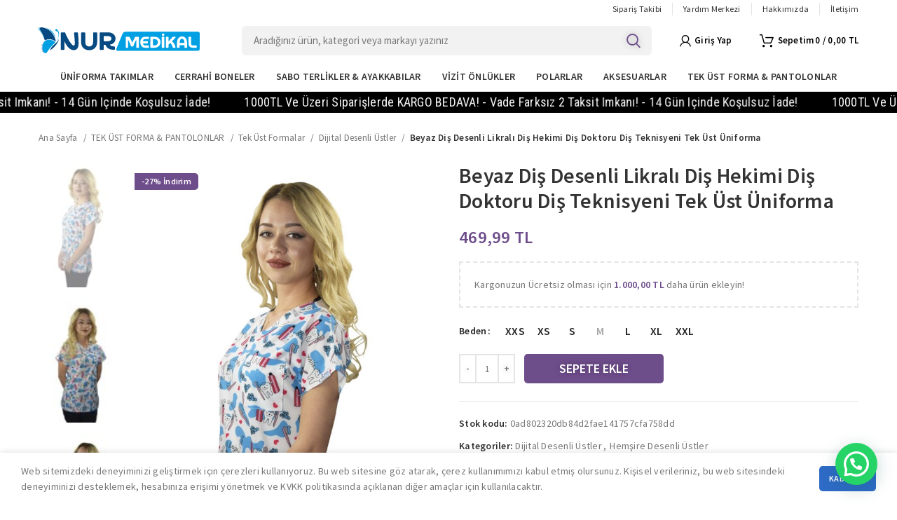

--- FILE ---
content_type: text/html; charset=UTF-8
request_url: https://www.nurmedikalgiyim.com/beyaz-dis-desenli-likrali-dis-hekimi-dis-doktoru-dis-teknisyeni-tek-ust-uniforma/
body_size: 35391
content:
<!DOCTYPE html>
<html lang="tr" prefix="og: https://ogp.me/ns#">
<head>
	<!-- Google tag (gtag.js) -->
<script async src="https://www.googletagmanager.com/gtag/js?id=G-0CM67CGZH7"></script>
<script>
  window.dataLayer = window.dataLayer || [];
  function gtag(){dataLayer.push(arguments);}
  gtag('js', new Date());

  gtag('config', 'G-0CM67CGZH7');
</script>
	<meta charset="UTF-8">
	<link rel="profile" href="http://gmpg.org/xfn/11">
	<link rel="pingback" href="https://www.nurmedikalgiyim.com/xmlrpc.php">

			<script>window.MSInputMethodContext && document.documentMode && document.write('<script src="https://www.nurmedikalgiyim.com/wp-content/themes/woodmart/js/libs/ie11CustomProperties.min.js"><\/script>');</script>
		
<!-- Search Engine Optimization by Rank Math PRO - https://rankmath.com/ -->
<title>Beyaz Diş Desenli Likralı Diş Hekimi Diş Doktoru Diş Teknisyeni Tek Üst Üniforma - Türkiye ve Dünya&#039;da Lider Medikal Giyim Terlik Ayakkabı Üreticisi</title>
<meta name="description" content="Kumaş İçeriği: %96 Polyester %4 Likralıdır (Pamuk içerikte olmamasına rağmen pamuksu bir dokuya sahiptir.) Unisex kalıptır Erkek ve Bayan için uygundur."/>
<meta name="robots" content="follow, index, max-snippet:-1, max-video-preview:-1, max-image-preview:large"/>
<link rel="canonical" href="https://www.nurmedikalgiyim.com/beyaz-dis-desenli-likrali-dis-hekimi-dis-doktoru-dis-teknisyeni-tek-ust-uniforma/" />
<meta property="og:locale" content="tr_TR" />
<meta property="og:type" content="product" />
<meta property="og:title" content="Beyaz Diş Desenli Likralı Diş Hekimi Diş Doktoru Diş Teknisyeni Tek Üst Üniforma - Türkiye ve Dünya&#039;da Lider Medikal Giyim Terlik Ayakkabı Üreticisi" />
<meta property="og:description" content="Kumaş İçeriği: %96 Polyester %4 Likralıdır (Pamuk içerikte olmamasına rağmen pamuksu bir dokuya sahiptir.) Unisex kalıptır Erkek ve Bayan için uygundur." />
<meta property="og:url" content="https://www.nurmedikalgiyim.com/beyaz-dis-desenli-likrali-dis-hekimi-dis-doktoru-dis-teknisyeni-tek-ust-uniforma/" />
<meta property="og:site_name" content="Nur Medikal Giyim | Türkiye\\\&#039;nin Medikal Giyim Trendi" />
<meta property="og:updated_time" content="2025-11-09T11:46:46+00:00" />
<meta property="og:image" content="https://www.nurmedikalgiyim.com/wp-content/uploads/2023/03/3f43dfba343a4936829df7100a8dffdd.jpg" />
<meta property="og:image:secure_url" content="https://www.nurmedikalgiyim.com/wp-content/uploads/2023/03/3f43dfba343a4936829df7100a8dffdd.jpg" />
<meta property="og:image:width" content="750" />
<meta property="og:image:height" content="1125" />
<meta property="og:image:alt" content="Beyaz Diş Desenli Likralı Diş Hekimi Diş Doktoru Diş Teknisyeni Tek Üst Üniforma" />
<meta property="og:image:type" content="image/jpeg" />
<meta property="product:availability" content="instock" />
<meta property="product:retailer_item_id" content="0ad802320db84d2fae141757cfa758dd" />
<meta name="twitter:card" content="summary_large_image" />
<meta name="twitter:title" content="Beyaz Diş Desenli Likralı Diş Hekimi Diş Doktoru Diş Teknisyeni Tek Üst Üniforma - Türkiye ve Dünya&#039;da Lider Medikal Giyim Terlik Ayakkabı Üreticisi" />
<meta name="twitter:description" content="Kumaş İçeriği: %96 Polyester %4 Likralıdır (Pamuk içerikte olmamasına rağmen pamuksu bir dokuya sahiptir.) Unisex kalıptır Erkek ve Bayan için uygundur." />
<meta name="twitter:image" content="https://www.nurmedikalgiyim.com/wp-content/uploads/2023/03/3f43dfba343a4936829df7100a8dffdd.jpg" />
<meta name="twitter:label1" content="Fiyat" />
<meta name="twitter:data1" content="469,99&nbsp;TL - 479,99&nbsp;TL" />
<meta name="twitter:label2" content="Uygunluk" />
<meta name="twitter:data2" content="Stokta" />
<script type="application/ld+json" class="rank-math-schema-pro">{"@context":"https://schema.org","@graph":[{"@type":"Place","@id":"https://www.nurmedikalgiyim.com/#place","address":{"@type":"PostalAddress","streetAddress":"\u0130zmir-Ayd\u0131n Caddesi No:78/B Ayranc\u0131lar Mah,","addressLocality":"Torbal\u0131","addressRegion":"\u0130zmir","postalCode":"35860","addressCountry":"TR"}},{"@type":"Organization","@id":"https://www.nurmedikalgiyim.com/#organization","name":"Nur Medikal Giyim | T\u00fcrkiye\\\\\\'nin Medikal Giyim Trendi","url":"https://www.nurmedikalgiyim.com","address":{"@type":"PostalAddress","streetAddress":"\u0130zmir-Ayd\u0131n Caddesi No:78/B Ayranc\u0131lar Mah,","addressLocality":"Torbal\u0131","addressRegion":"\u0130zmir","postalCode":"35860","addressCountry":"TR"},"contactPoint":[{"@type":"ContactPoint","telephone":"+905439111237","contactType":"customer support"},{"@type":"ContactPoint","telephone":"+905439111237","contactType":"customer support"},{"@type":"ContactPoint","telephone":"+905439111237","contactType":"customer support"}],"location":{"@id":"https://www.nurmedikalgiyim.com/#place"}},{"@type":"WebSite","@id":"https://www.nurmedikalgiyim.com/#website","url":"https://www.nurmedikalgiyim.com","name":"Nur Medikal Giyim | T\u00fcrkiye\\\\\\'nin Medikal Giyim Trendi","alternateName":"Nur Medikal Giyim | T\u00fcrkiye\\\\\\'nin Medikal Giyim Trendi","publisher":{"@id":"https://www.nurmedikalgiyim.com/#organization"},"inLanguage":"tr"},{"@type":"ImageObject","@id":"https://www.nurmedikalgiyim.com/wp-content/uploads/2023/03/3f43dfba343a4936829df7100a8dffdd.jpg","url":"https://www.nurmedikalgiyim.com/wp-content/uploads/2023/03/3f43dfba343a4936829df7100a8dffdd.jpg","width":"750","height":"1125","inLanguage":"tr"},{"@type":"BreadcrumbList","@id":"https://www.nurmedikalgiyim.com/beyaz-dis-desenli-likrali-dis-hekimi-dis-doktoru-dis-teknisyeni-tek-ust-uniforma/#breadcrumb","itemListElement":[{"@type":"ListItem","position":"1","item":{"@id":"https://www.nurmedikalgiyim.com","name":"Anasayfa"}},{"@type":"ListItem","position":"2","item":{"@id":"https://www.nurmedikalgiyim.com/beyaz-dis-desenli-likrali-dis-hekimi-dis-doktoru-dis-teknisyeni-tek-ust-uniforma/","name":"Beyaz Di\u015f Desenli Likral\u0131 Di\u015f Hekimi Di\u015f Doktoru Di\u015f Teknisyeni Tek \u00dcst \u00dcniforma"}}]},{"@type":"ItemPage","@id":"https://www.nurmedikalgiyim.com/beyaz-dis-desenli-likrali-dis-hekimi-dis-doktoru-dis-teknisyeni-tek-ust-uniforma/#webpage","url":"https://www.nurmedikalgiyim.com/beyaz-dis-desenli-likrali-dis-hekimi-dis-doktoru-dis-teknisyeni-tek-ust-uniforma/","name":"Beyaz Di\u015f Desenli Likral\u0131 Di\u015f Hekimi Di\u015f Doktoru Di\u015f Teknisyeni Tek \u00dcst \u00dcniforma - T\u00fcrkiye ve D\u00fcnya&#039;da Lider Medikal Giyim Terlik Ayakkab\u0131 \u00dcreticisi","datePublished":"2023-03-28T07:15:08+00:00","dateModified":"2025-11-09T11:46:46+00:00","isPartOf":{"@id":"https://www.nurmedikalgiyim.com/#website"},"primaryImageOfPage":{"@id":"https://www.nurmedikalgiyim.com/wp-content/uploads/2023/03/3f43dfba343a4936829df7100a8dffdd.jpg"},"inLanguage":"tr","breadcrumb":{"@id":"https://www.nurmedikalgiyim.com/beyaz-dis-desenli-likrali-dis-hekimi-dis-doktoru-dis-teknisyeni-tek-ust-uniforma/#breadcrumb"}},{"@type":"Product","name":"Beyaz Di\u015f Desenli Likral\u0131 Di\u015f Hekimi Di\u015f Doktoru Di\u015f Teknisyeni Tek \u00dcst \u00dcniforma - T\u00fcrkiye ve D\u00fcnya&#039;da Lider Medikal Giyim Terlik Ayakkab\u0131 \u00dcreticisi","description":"Kuma\u015f \u0130\u00e7eri\u011fi: %96 Polyester %4 Likral\u0131d\u0131r (Pamuk i\u00e7erikte olmamas\u0131na ra\u011fmen pamuksu bir dokuya sahiptir.)","sku":"0ad802320db84d2fae141757cfa758dd","category":"TEK \u00dcST FORMA &amp; PANTOLONLAR &gt; Tek \u00dcst Formalar &gt; Dijital Desenli \u00dcstler","mainEntityOfPage":{"@id":"https://www.nurmedikalgiyim.com/beyaz-dis-desenli-likrali-dis-hekimi-dis-doktoru-dis-teknisyeni-tek-ust-uniforma/#webpage"},"image":[{"@type":"ImageObject","url":"https://www.nurmedikalgiyim.com/wp-content/uploads/2023/03/3f43dfba343a4936829df7100a8dffdd.jpg","height":"1125","width":"750"},{"@type":"ImageObject","url":"https://www.nurmedikalgiyim.com/wp-content/uploads/2023/03/0a4cc5ed14854428aa76d1ddd0857e75.jpg","height":"1125","width":"750"},{"@type":"ImageObject","url":"https://www.nurmedikalgiyim.com/wp-content/uploads/2023/03/93f3af80b0e44956b3613f2d84dec761.jpg","height":"1125","width":"750"},{"@type":"ImageObject","url":"https://www.nurmedikalgiyim.com/wp-content/uploads/2023/03/210216fb81874905a26677396878fdec.jpg","height":"1125","width":"750"},{"@type":"ImageObject","url":"https://www.nurmedikalgiyim.com/wp-content/uploads/2023/03/52a65719c40d4da8a14b818b58d8ff89.jpg","height":"1050","width":"700"}],"offers":{"@type":"AggregateOffer","lowPrice":"469.99","highPrice":"479.99","offerCount":"7","priceCurrency":"TRY","availability":"http://schema.org/InStock","seller":{"@type":"Organization","@id":"https://www.nurmedikalgiyim.com/","name":"Nur Medikal Giyim | T\u00fcrkiye\\\\\\'nin Medikal Giyim Trendi","url":"https://www.nurmedikalgiyim.com","logo":""},"url":"https://www.nurmedikalgiyim.com/beyaz-dis-desenli-likrali-dis-hekimi-dis-doktoru-dis-teknisyeni-tek-ust-uniforma/","offers":[{"@type":"Offer","price":"469.99","priceCurrency":"TRY","availability":"https://schema.org/InStock","itemCondition":"NewCondition","priceValidUntil":"2026-12-31","url":"https://www.nurmedikalgiyim.com/beyaz-dis-desenli-likrali-dis-hekimi-dis-doktoru-dis-teknisyeni-tek-ust-uniforma/"},{"@type":"Offer","price":"469.99","priceCurrency":"TRY","availability":"https://schema.org/InStock","itemCondition":"NewCondition","priceValidUntil":"2026-12-31","url":"https://www.nurmedikalgiyim.com/beyaz-dis-desenli-likrali-dis-hekimi-dis-doktoru-dis-teknisyeni-tek-ust-uniforma/"},{"@type":"Offer","price":"469.99","priceCurrency":"TRY","availability":"https://schema.org/InStock","itemCondition":"NewCondition","priceValidUntil":"2026-12-31","url":"https://www.nurmedikalgiyim.com/beyaz-dis-desenli-likrali-dis-hekimi-dis-doktoru-dis-teknisyeni-tek-ust-uniforma/"},{"@type":"Offer","price":"469.99","priceCurrency":"TRY","availability":"https://schema.org/InStock","itemCondition":"NewCondition","priceValidUntil":"2026-12-31","url":"https://www.nurmedikalgiyim.com/beyaz-dis-desenli-likrali-dis-hekimi-dis-doktoru-dis-teknisyeni-tek-ust-uniforma/"},{"@type":"Offer","price":"479.99","priceCurrency":"TRY","availability":"https://schema.org/InStock","itemCondition":"NewCondition","priceValidUntil":"2026-12-31","url":"https://www.nurmedikalgiyim.com/beyaz-dis-desenli-likrali-dis-hekimi-dis-doktoru-dis-teknisyeni-tek-ust-uniforma/"},{"@type":"Offer","price":"469.99","priceCurrency":"TRY","availability":"https://schema.org/InStock","itemCondition":"NewCondition","priceValidUntil":"2026-12-31","url":"https://www.nurmedikalgiyim.com/beyaz-dis-desenli-likrali-dis-hekimi-dis-doktoru-dis-teknisyeni-tek-ust-uniforma/"}]},"@id":"https://www.nurmedikalgiyim.com/beyaz-dis-desenli-likrali-dis-hekimi-dis-doktoru-dis-teknisyeni-tek-ust-uniforma/#richSnippet"}]}</script>
<!-- /Rank Math WordPress SEO eklentisi -->

<script type='application/javascript'>console.log('PixelYourSite Free version 9.1.1');</script>
<link rel='dns-prefetch' href='//fonts.googleapis.com' />
<link rel='dns-prefetch' href='//www.googletagmanager.com' />
<link rel="alternate" type="application/rss+xml" title="Türkiye ve Dünya&#039;da Lider Medikal Giyim Terlik Ayakkabı Üreticisi &raquo; akışı" href="https://www.nurmedikalgiyim.com/feed/" />
<link rel="alternate" type="application/rss+xml" title="Türkiye ve Dünya&#039;da Lider Medikal Giyim Terlik Ayakkabı Üreticisi &raquo; yorum akışı" href="https://www.nurmedikalgiyim.com/comments/feed/" />
<link rel="alternate" type="application/rss+xml" title="Türkiye ve Dünya&#039;da Lider Medikal Giyim Terlik Ayakkabı Üreticisi &raquo; Beyaz Diş Desenli Likralı Diş Hekimi Diş Doktoru Diş Teknisyeni Tek Üst Üniforma yorum akışı" href="https://www.nurmedikalgiyim.com/beyaz-dis-desenli-likrali-dis-hekimi-dis-doktoru-dis-teknisyeni-tek-ust-uniforma/feed/" />
<style id='rank-math-toc-block-style-inline-css' type='text/css'>
.wp-block-rank-math-toc-block nav ol{counter-reset:item}.wp-block-rank-math-toc-block nav ol li{display:block}.wp-block-rank-math-toc-block nav ol li:before{content:counters(item, ".") ". ";counter-increment:item}

</style>
<style id='joinchat-button-style-inline-css' type='text/css'>
.wp-block-joinchat-button{border:none!important;text-align:center}.wp-block-joinchat-button figure{display:table;margin:0 auto;padding:0}.wp-block-joinchat-button figcaption{font:normal normal 400 .6em/2em var(--wp--preset--font-family--system-font,sans-serif);margin:0;padding:0}.wp-block-joinchat-button .joinchat-button__qr{background-color:#fff;border:6px solid #25d366;border-radius:30px;box-sizing:content-box;display:block;height:200px;margin:auto;overflow:hidden;padding:10px;width:200px}.wp-block-joinchat-button .joinchat-button__qr canvas,.wp-block-joinchat-button .joinchat-button__qr img{display:block;margin:auto}.wp-block-joinchat-button .joinchat-button__link{align-items:center;background-color:#25d366;border:6px solid #25d366;border-radius:30px;display:inline-flex;flex-flow:row nowrap;justify-content:center;line-height:1.25em;margin:0 auto;text-decoration:none}.wp-block-joinchat-button .joinchat-button__link:before{background:transparent var(--joinchat-ico) no-repeat center;background-size:100%;content:"";display:block;height:1.5em;margin:-.75em .75em -.75em 0;width:1.5em}.wp-block-joinchat-button figure+.joinchat-button__link{margin-top:10px}@media (orientation:landscape)and (min-height:481px),(orientation:portrait)and (min-width:481px){.wp-block-joinchat-button.joinchat-button--qr-only figure+.joinchat-button__link{display:none}}@media (max-width:480px),(orientation:landscape)and (max-height:480px){.wp-block-joinchat-button figure{display:none}}

</style>
<style id='classic-theme-styles-inline-css' type='text/css'>
/*! This file is auto-generated */
.wp-block-button__link{color:#fff;background-color:#32373c;border-radius:9999px;box-shadow:none;text-decoration:none;padding:calc(.667em + 2px) calc(1.333em + 2px);font-size:1.125em}.wp-block-file__button{background:#32373c;color:#fff;text-decoration:none}
</style>
<style id='woocommerce-inline-inline-css' type='text/css'>
.woocommerce form .form-row .required { visibility: visible; }
</style>
<link rel='stylesheet' id='pmw-public-elementor-fix-css' href='https://www.nurmedikalgiyim.com/wp-content/plugins/woocommerce-google-adwords-conversion-tracking-tag/css/public/elementor-fix.css?ver=1.37.1' type='text/css' media='all' />
<link rel='stylesheet' id='elementor-icons-css' href='https://www.nurmedikalgiyim.com/wp-content/plugins/elementor/assets/lib/eicons/css/elementor-icons.min.css?ver=5.15.0' type='text/css' media='all' />
<link rel='stylesheet' id='elementor-frontend-css' href='https://www.nurmedikalgiyim.com/wp-content/plugins/elementor/assets/css/frontend-lite.min.css?ver=3.6.5' type='text/css' media='all' />
<style id='elementor-frontend-inline-css' type='text/css'>
.elementor-kit-14{--e-global-color-primary:#6EC1E4;--e-global-color-secondary:#54595F;--e-global-color-text:#7A7A7A;--e-global-color-accent:#61CE70;--e-global-typography-primary-font-family:"Jost";--e-global-typography-primary-font-weight:500;--e-global-typography-secondary-font-family:"Jost";--e-global-typography-secondary-font-weight:300;--e-global-typography-text-font-family:"Jost";--e-global-typography-text-font-weight:300;--e-global-typography-accent-font-family:"Jost";--e-global-typography-accent-font-weight:400;}.elementor-kit-14 button,.elementor-kit-14 input[type="button"],.elementor-kit-14 input[type="submit"],.elementor-kit-14 .elementor-button{text-shadow:0px 0px 10px rgba(0,0,0,0.3);}.elementor-section.elementor-section-boxed > .elementor-container{max-width:1140px;}.e-container{--container-max-width:1140px;}.elementor-widget:not(:last-child){margin-bottom:20px;}.elementor-element{--widgets-spacing:20px;}{}h1.entry-title{display:var(--page-title-display);}.elementor-kit-14 e-page-transition{background-color:#FFBC7D;}@media(max-width:1024px){.elementor-section.elementor-section-boxed > .elementor-container{max-width:1024px;}.e-container{--container-max-width:1024px;}}@media(max-width:767px){.elementor-section.elementor-section-boxed > .elementor-container{max-width:767px;}.e-container{--container-max-width:767px;}}
</style>
<link rel='stylesheet' id='elementor-pro-css' href='https://www.nurmedikalgiyim.com/wp-content/plugins/elementor-pro/assets/css/frontend-lite.min.css?ver=3.6.5' type='text/css' media='all' />
<link rel='stylesheet' id='font-awesome-5-all-css' href='https://www.nurmedikalgiyim.com/wp-content/plugins/elementor/assets/lib/font-awesome/css/all.min.css?ver=3.6.5' type='text/css' media='all' />
<link rel='stylesheet' id='font-awesome-4-shim-css' href='https://www.nurmedikalgiyim.com/wp-content/plugins/elementor/assets/lib/font-awesome/css/v4-shims.min.css?ver=3.6.5' type='text/css' media='all' />
<link rel='stylesheet' id='bootstrap-css' href='https://www.nurmedikalgiyim.com/wp-content/themes/woodmart/css/bootstrap.min.css?ver=6.4.1' type='text/css' media='all' />
<link rel='stylesheet' id='woodmart-style-css' href='https://www.nurmedikalgiyim.com/wp-content/themes/woodmart/css/parts/base.min.css?ver=6.4.1' type='text/css' media='all' />
<link rel='stylesheet' id='wd-widget-wd-recent-posts-css' href='https://www.nurmedikalgiyim.com/wp-content/themes/woodmart/css/parts/widget-wd-recent-posts.min.css?ver=6.4.1' type='text/css' media='all' />
<link rel='stylesheet' id='wd-widget-nav-css' href='https://www.nurmedikalgiyim.com/wp-content/themes/woodmart/css/parts/widget-nav.min.css?ver=6.4.1' type='text/css' media='all' />
<link rel='stylesheet' id='wd-widget-wd-layered-nav-css' href='https://www.nurmedikalgiyim.com/wp-content/themes/woodmart/css/parts/woo-widget-wd-layered-nav.min.css?ver=6.4.1' type='text/css' media='all' />
<link rel='stylesheet' id='wd-widget-product-list-css' href='https://www.nurmedikalgiyim.com/wp-content/themes/woodmart/css/parts/woo-widget-product-list.min.css?ver=6.4.1' type='text/css' media='all' />
<link rel='stylesheet' id='wd-widget-slider-price-filter-css' href='https://www.nurmedikalgiyim.com/wp-content/themes/woodmart/css/parts/woo-widget-slider-price-filter.min.css?ver=6.4.1' type='text/css' media='all' />
<link rel='stylesheet' id='wd-footer-widget-collapse-css' href='https://www.nurmedikalgiyim.com/wp-content/themes/woodmart/css/parts/footer-widget-collapse.min.css?ver=6.4.1' type='text/css' media='all' />
<link rel='stylesheet' id='wd-base-deprecated-css' href='https://www.nurmedikalgiyim.com/wp-content/themes/woodmart/css/parts/base-deprecated.min.css?ver=6.4.1' type='text/css' media='all' />
<link rel='stylesheet' id='wd-elementor-base-css' href='https://www.nurmedikalgiyim.com/wp-content/themes/woodmart/css/parts/int-elem-base.min.css?ver=6.4.1' type='text/css' media='all' />
<link rel='stylesheet' id='wd-elementor-pro-base-css' href='https://www.nurmedikalgiyim.com/wp-content/themes/woodmart/css/parts/int-elementor-pro.min.css?ver=6.4.1' type='text/css' media='all' />
<link rel='stylesheet' id='wd-woocommerce-base-css' href='https://www.nurmedikalgiyim.com/wp-content/themes/woodmart/css/parts/woocommerce-base.min.css?ver=6.4.1' type='text/css' media='all' />
<link rel='stylesheet' id='wd-mod-star-rating-css' href='https://www.nurmedikalgiyim.com/wp-content/themes/woodmart/css/parts/mod-star-rating.min.css?ver=6.4.1' type='text/css' media='all' />
<link rel='stylesheet' id='wd-woo-el-track-order-css' href='https://www.nurmedikalgiyim.com/wp-content/themes/woodmart/css/parts/woo-el-track-order.min.css?ver=6.4.1' type='text/css' media='all' />
<link rel='stylesheet' id='wd-woo-mod-quantity-css' href='https://www.nurmedikalgiyim.com/wp-content/themes/woodmart/css/parts/woo-mod-quantity.min.css?ver=6.4.1' type='text/css' media='all' />
<link rel='stylesheet' id='wd-woo-single-prod-el-base-css' href='https://www.nurmedikalgiyim.com/wp-content/themes/woodmart/css/parts/woo-single-prod-el-base.min.css?ver=6.4.1' type='text/css' media='all' />
<link rel='stylesheet' id='wd-woo-mod-stock-status-css' href='https://www.nurmedikalgiyim.com/wp-content/themes/woodmart/css/parts/woo-mod-stock-status.min.css?ver=6.4.1' type='text/css' media='all' />
<link rel='stylesheet' id='wd-woo-opt-hide-larger-price-css' href='https://www.nurmedikalgiyim.com/wp-content/themes/woodmart/css/parts/woo-opt-hide-larger-price.min.css?ver=6.4.1' type='text/css' media='all' />
<link rel='stylesheet' id='wd-woo-mod-shop-attributes-css' href='https://www.nurmedikalgiyim.com/wp-content/themes/woodmart/css/parts/woo-mod-shop-attributes.min.css?ver=6.4.1' type='text/css' media='all' />
<link rel='stylesheet' id='wd-opt-disable-owl-css' href='https://www.nurmedikalgiyim.com/wp-content/themes/woodmart/css/parts/opt-disable-owl.min.css?ver=6.4.1' type='text/css' media='all' />
<link rel='stylesheet' id='child-style-css' href='https://www.nurmedikalgiyim.com/wp-content/themes/woodmart-child/style.css?ver=6.4.1' type='text/css' media='all' />
<link rel='stylesheet' id='wd-header-base-css' href='https://www.nurmedikalgiyim.com/wp-content/themes/woodmart/css/parts/header-base.min.css?ver=6.4.1' type='text/css' media='all' />
<link rel='stylesheet' id='wd-mod-tools-css' href='https://www.nurmedikalgiyim.com/wp-content/themes/woodmart/css/parts/mod-tools.min.css?ver=6.4.1' type='text/css' media='all' />
<link rel='stylesheet' id='wd-header-search-css' href='https://www.nurmedikalgiyim.com/wp-content/themes/woodmart/css/parts/header-el-search.min.css?ver=6.4.1' type='text/css' media='all' />
<link rel='stylesheet' id='wd-header-search-form-css' href='https://www.nurmedikalgiyim.com/wp-content/themes/woodmart/css/parts/header-el-search-form.min.css?ver=6.4.1' type='text/css' media='all' />
<link rel='stylesheet' id='wd-wd-search-results-css' href='https://www.nurmedikalgiyim.com/wp-content/themes/woodmart/css/parts/wd-search-results.min.css?ver=6.4.1' type='text/css' media='all' />
<link rel='stylesheet' id='wd-wd-search-form-css' href='https://www.nurmedikalgiyim.com/wp-content/themes/woodmart/css/parts/wd-search-form.min.css?ver=6.4.1' type='text/css' media='all' />
<link rel='stylesheet' id='wd-woo-mod-login-form-css' href='https://www.nurmedikalgiyim.com/wp-content/themes/woodmart/css/parts/woo-mod-login-form.min.css?ver=6.4.1' type='text/css' media='all' />
<link rel='stylesheet' id='wd-header-my-account-css' href='https://www.nurmedikalgiyim.com/wp-content/themes/woodmart/css/parts/header-el-my-account.min.css?ver=6.4.1' type='text/css' media='all' />
<link rel='stylesheet' id='wd-header-cart-side-css' href='https://www.nurmedikalgiyim.com/wp-content/themes/woodmart/css/parts/header-el-cart-side.min.css?ver=6.4.1' type='text/css' media='all' />
<link rel='stylesheet' id='wd-woo-opt-free-progress-bar-css' href='https://www.nurmedikalgiyim.com/wp-content/themes/woodmart/css/parts/woo-opt-free-progress-bar.min.css?ver=6.4.1' type='text/css' media='all' />
<link rel='stylesheet' id='wd-woo-mod-progress-bar-css' href='https://www.nurmedikalgiyim.com/wp-content/themes/woodmart/css/parts/woo-mod-progress-bar.min.css?ver=6.4.1' type='text/css' media='all' />
<link rel='stylesheet' id='wd-header-cart-css' href='https://www.nurmedikalgiyim.com/wp-content/themes/woodmart/css/parts/header-el-cart.min.css?ver=6.4.1' type='text/css' media='all' />
<link rel='stylesheet' id='wd-widget-shopping-cart-css' href='https://www.nurmedikalgiyim.com/wp-content/themes/woodmart/css/parts/woo-widget-shopping-cart.min.css?ver=6.4.1' type='text/css' media='all' />
<link rel='stylesheet' id='wd-page-title-css' href='https://www.nurmedikalgiyim.com/wp-content/themes/woodmart/css/parts/page-title.min.css?ver=6.4.1' type='text/css' media='all' />
<link rel='stylesheet' id='wd-woo-single-prod-predefined-css' href='https://www.nurmedikalgiyim.com/wp-content/themes/woodmart/css/parts/woo-single-prod-predefined.min.css?ver=6.4.1' type='text/css' media='all' />
<link rel='stylesheet' id='wd-woo-single-prod-and-quick-view-predefined-css' href='https://www.nurmedikalgiyim.com/wp-content/themes/woodmart/css/parts/woo-single-prod-and-quick-view-predefined.min.css?ver=6.4.1' type='text/css' media='all' />
<link rel='stylesheet' id='wd-woo-single-prod-el-tabs-predefined-css' href='https://www.nurmedikalgiyim.com/wp-content/themes/woodmart/css/parts/woo-single-prod-el-tabs-predefined.min.css?ver=6.4.1' type='text/css' media='all' />
<link rel='stylesheet' id='wd-woo-single-prod-el-gallery-css' href='https://www.nurmedikalgiyim.com/wp-content/themes/woodmart/css/parts/woo-single-prod-el-gallery.min.css?ver=6.4.1' type='text/css' media='all' />
<link rel='stylesheet' id='wd-woo-single-prod-el-gallery-opt-thumb-left-css' href='https://www.nurmedikalgiyim.com/wp-content/themes/woodmart/css/parts/woo-single-prod-el-gallery-opt-thumb-left.min.css?ver=6.4.1' type='text/css' media='all' />
<link rel='stylesheet' id='wd-owl-carousel-css' href='https://www.nurmedikalgiyim.com/wp-content/themes/woodmart/css/parts/lib-owl-carousel.min.css?ver=6.4.1' type='text/css' media='all' />
<link rel='stylesheet' id='wd-woo-mod-product-labels-css' href='https://www.nurmedikalgiyim.com/wp-content/themes/woodmart/css/parts/woo-mod-product-labels.min.css?ver=6.4.1' type='text/css' media='all' />
<link rel='stylesheet' id='wd-woo-mod-product-labels-rect-css' href='https://www.nurmedikalgiyim.com/wp-content/themes/woodmart/css/parts/woo-mod-product-labels-rect.min.css?ver=6.4.1' type='text/css' media='all' />
<link rel='stylesheet' id='wd-photoswipe-css' href='https://www.nurmedikalgiyim.com/wp-content/themes/woodmart/css/parts/lib-photoswipe.min.css?ver=6.4.1' type='text/css' media='all' />
<link rel='stylesheet' id='wd-woo-mod-variation-form-css' href='https://www.nurmedikalgiyim.com/wp-content/themes/woodmart/css/parts/woo-mod-variation-form.min.css?ver=6.4.1' type='text/css' media='all' />
<link rel='stylesheet' id='wd-woo-mod-product-swatches-css' href='https://www.nurmedikalgiyim.com/wp-content/themes/woodmart/css/parts/woo-mod-product-swatches.min.css?ver=6.4.1' type='text/css' media='all' />
<link rel='stylesheet' id='wd-woo-mod-variation-form-single-css' href='https://www.nurmedikalgiyim.com/wp-content/themes/woodmart/css/parts/woo-mod-variation-form-single.min.css?ver=6.4.1' type='text/css' media='all' />
<link rel='stylesheet' id='wd-add-to-cart-popup-css' href='https://www.nurmedikalgiyim.com/wp-content/themes/woodmart/css/parts/woo-opt-add-to-cart-popup.min.css?ver=6.4.1' type='text/css' media='all' />
<link rel='stylesheet' id='wd-mfp-popup-css' href='https://www.nurmedikalgiyim.com/wp-content/themes/woodmart/css/parts/lib-magnific-popup.min.css?ver=6.4.1' type='text/css' media='all' />
<link rel='stylesheet' id='wd-social-icons-css' href='https://www.nurmedikalgiyim.com/wp-content/themes/woodmart/css/parts/el-social-icons.min.css?ver=6.4.1' type='text/css' media='all' />
<link rel='stylesheet' id='wd-tabs-css' href='https://www.nurmedikalgiyim.com/wp-content/themes/woodmart/css/parts/el-tabs.min.css?ver=6.4.1' type='text/css' media='all' />
<link rel='stylesheet' id='wd-woo-single-prod-el-tabs-opt-layout-tabs-css' href='https://www.nurmedikalgiyim.com/wp-content/themes/woodmart/css/parts/woo-single-prod-el-tabs-opt-layout-tabs.min.css?ver=6.4.1' type='text/css' media='all' />
<link rel='stylesheet' id='wd-accordion-css' href='https://www.nurmedikalgiyim.com/wp-content/themes/woodmart/css/parts/el-accordion.min.css?ver=6.4.1' type='text/css' media='all' />
<link rel='stylesheet' id='wd-woo-single-prod-el-reviews-css' href='https://www.nurmedikalgiyim.com/wp-content/themes/woodmart/css/parts/woo-single-prod-el-reviews.min.css?ver=6.4.1' type='text/css' media='all' />
<link rel='stylesheet' id='wd-mod-comments-css' href='https://www.nurmedikalgiyim.com/wp-content/themes/woodmart/css/parts/mod-comments.min.css?ver=6.4.1' type='text/css' media='all' />
<link rel='stylesheet' id='wd-image-gallery-css' href='https://www.nurmedikalgiyim.com/wp-content/themes/woodmart/css/parts/el-gallery.min.css?ver=6.4.1' type='text/css' media='all' />
<link rel='stylesheet' id='wd-text-block-css' href='https://www.nurmedikalgiyim.com/wp-content/themes/woodmart/css/parts/el-text-block.min.css?ver=6.4.1' type='text/css' media='all' />
<link rel='stylesheet' id='wd-product-loop-css' href='https://www.nurmedikalgiyim.com/wp-content/themes/woodmart/css/parts/woo-product-loop.min.css?ver=6.4.1' type='text/css' media='all' />
<link rel='stylesheet' id='wd-product-loop-tiled-css' href='https://www.nurmedikalgiyim.com/wp-content/themes/woodmart/css/parts/woo-product-loop-tiled.min.css?ver=6.4.1' type='text/css' media='all' />
<link rel='stylesheet' id='wd-woo-opt-title-limit-css' href='https://www.nurmedikalgiyim.com/wp-content/themes/woodmart/css/parts/woo-opt-title-limit.min.css?ver=6.4.1' type='text/css' media='all' />
<link rel='stylesheet' id='wd-footer-base-css' href='https://www.nurmedikalgiyim.com/wp-content/themes/woodmart/css/parts/footer-base.min.css?ver=6.4.1' type='text/css' media='all' />
<link rel='stylesheet' id='wd-mod-nav-menu-label-css' href='https://www.nurmedikalgiyim.com/wp-content/themes/woodmart/css/parts/mod-nav-menu-label.min.css?ver=6.4.1' type='text/css' media='all' />
<link rel='stylesheet' id='wd-scroll-top-css' href='https://www.nurmedikalgiyim.com/wp-content/themes/woodmart/css/parts/opt-scrolltotop.min.css?ver=6.4.1' type='text/css' media='all' />
<link rel='stylesheet' id='wd-header-my-account-sidebar-css' href='https://www.nurmedikalgiyim.com/wp-content/themes/woodmart/css/parts/header-el-my-account-sidebar.min.css?ver=6.4.1' type='text/css' media='all' />
<link rel='stylesheet' id='wd-cookies-popup-css' href='https://www.nurmedikalgiyim.com/wp-content/themes/woodmart/css/parts/opt-cookies.min.css?ver=6.4.1' type='text/css' media='all' />
<link rel='stylesheet' id='wd-sticky-add-to-cart-css' href='https://www.nurmedikalgiyim.com/wp-content/themes/woodmart/css/parts/woo-opt-sticky-add-to-cart.min.css?ver=6.4.1' type='text/css' media='all' />
<link rel='stylesheet' id='wd-bottom-toolbar-css' href='https://www.nurmedikalgiyim.com/wp-content/themes/woodmart/css/parts/opt-bottom-toolbar.min.css?ver=6.4.1' type='text/css' media='all' />
<link rel='stylesheet' id='wd-header-elements-base-css' href='https://www.nurmedikalgiyim.com/wp-content/themes/woodmart/css/parts/header-el-base.min.css?ver=6.4.1' type='text/css' media='all' />
<link rel='stylesheet' id='xts-style-header_910524-css' href='https://www.nurmedikalgiyim.com/wp-content/uploads/2022/07/xts-header_910524-1657701675.css?ver=6.4.1' type='text/css' media='all' />
<link rel='stylesheet' id='xts-style-theme_settings_default-css' href='https://www.nurmedikalgiyim.com/wp-content/uploads/2024/10/xts-theme_settings_default-1729492079.css?ver=6.4.1' type='text/css' media='all' />
<link rel='stylesheet' id='xts-google-fonts-css' href='https://fonts.googleapis.com/css?family=Source+Sans+Pro%3A400%2C600%7CRoboto+Condensed%3A400%2C700&#038;ver=6.4.1' type='text/css' media='all' />
<link rel='stylesheet' id='google-fonts-1-css' href='https://fonts.googleapis.com/css?family=Jost%3A100%2C100italic%2C200%2C200italic%2C300%2C300italic%2C400%2C400italic%2C500%2C500italic%2C600%2C600italic%2C700%2C700italic%2C800%2C800italic%2C900%2C900italic&#038;display=auto&#038;subset=latin-ext&#038;ver=6.6.1' type='text/css' media='all' />
<script type="text/javascript" src="https://www.nurmedikalgiyim.com/wp-includes/js/jquery/jquery.min.js?ver=3.7.1" id="jquery-core-js"></script>
<script type="text/javascript" src="https://www.nurmedikalgiyim.com/wp-content/plugins/woocommerce/assets/js/js-cookie/js.cookie.min.js?ver=2.1.4-wc.6.4.1" id="js-cookie-js"></script>
<script type="text/javascript" src="https://www.nurmedikalgiyim.com/wp-includes/js/dist/hooks.min.js?ver=2810c76e705dd1a53b18" id="wp-hooks-js"></script>
<script type="text/javascript" id="wpm-js-extra">
/* <![CDATA[ */
var wpm = {"ajax_url":"https:\/\/www.nurmedikalgiyim.com\/wp-admin\/admin-ajax.php","root":"https:\/\/www.nurmedikalgiyim.com\/wp-json\/","nonce_wp_rest":"e163cca8e1","nonce_ajax":"c2e31c4e07"};
/* ]]> */
</script>
<script type="text/javascript" src="https://www.nurmedikalgiyim.com/wp-content/plugins/woocommerce-google-adwords-conversion-tracking-tag/js/public/wpm-public.p1.min.js?ver=1.37.1" id="wpm-js"></script>
<script type="text/javascript" src="https://www.nurmedikalgiyim.com/wp-content/plugins/pixelyoursite/dist/scripts/jquery.bind-first-0.2.3.min.js?ver=6.6.1" id="jquery-bind-first-js"></script>
<script type="text/javascript" id="pys-js-extra">
/* <![CDATA[ */
var pysOptions = {"staticEvents":{"facebook":{"init_event":[{"delay":0,"type":"static","name":"PageView","pixelIds":["1092322188036339"],"eventID":"ad8f8646-b2cb-4085-8705-7dcf972f5e97","params":{"page_title":"Beyaz Di\u015f Desenli Likral\u0131 Di\u015f Hekimi Di\u015f Doktoru Di\u015f Teknisyeni Tek \u00dcst \u00dcniforma","post_type":"product","post_id":35823,"plugin":"PixelYourSite","user_role":"guest","event_url":"www.nurmedikalgiyim.com\/beyaz-dis-desenli-likrali-dis-hekimi-dis-doktoru-dis-teknisyeni-tek-ust-uniforma\/"},"e_id":"init_event","ids":[],"hasTimeWindow":false,"timeWindow":0,"woo_order":"","edd_order":""}],"woo_view_content":[{"delay":0,"type":"static","name":"ViewContent","pixelIds":["1092322188036339"],"eventID":"21429d1c-6fff-4ee0-832d-a0723d80de28","params":{"content_ids":["35823"],"content_type":"product_group","content_name":"Beyaz Di\u015f Desenli Likral\u0131 Di\u015f Hekimi Di\u015f Doktoru Di\u015f Teknisyeni Tek \u00dcst \u00dcniforma","category_name":"Dijital Desenli \u00dcstler, Hem\u015fire Desenli \u00dcstler","value":469.99,"currency":"TRY","contents":[{"id":"35823","quantity":1}],"product_price":469.99,"page_title":"Beyaz Di\u015f Desenli Likral\u0131 Di\u015f Hekimi Di\u015f Doktoru Di\u015f Teknisyeni Tek \u00dcst \u00dcniforma","post_type":"product","post_id":35823,"plugin":"PixelYourSite","user_role":"guest","event_url":"www.nurmedikalgiyim.com\/beyaz-dis-desenli-likrali-dis-hekimi-dis-doktoru-dis-teknisyeni-tek-ust-uniforma\/"},"e_id":"woo_view_content","ids":[],"hasTimeWindow":false,"timeWindow":0,"woo_order":"","edd_order":""}]},"ga":{"woo_view_content":[{"delay":0,"type":"static","name":"view_item","trackingIds":["G-922NT467F3"],"params":{"event_category":"ecommerce","items":[{"id":"35823","name":"Beyaz Di\u015f Desenli Likral\u0131 Di\u015f Hekimi Di\u015f Doktoru Di\u015f Teknisyeni Tek \u00dcst \u00dcniforma","category":"Dijital Desenli \u00dcstler\/Hem\u015fire Desenli \u00dcstler","quantity":1,"price":469.99}],"non_interaction":true,"page_title":"Beyaz Di\u015f Desenli Likral\u0131 Di\u015f Hekimi Di\u015f Doktoru Di\u015f Teknisyeni Tek \u00dcst \u00dcniforma","post_type":"product","post_id":35823,"plugin":"PixelYourSite","user_role":"guest","event_url":"www.nurmedikalgiyim.com\/beyaz-dis-desenli-likrali-dis-hekimi-dis-doktoru-dis-teknisyeni-tek-ust-uniforma\/"},"e_id":"woo_view_content","ids":[],"hasTimeWindow":false,"timeWindow":0,"pixelIds":[],"eventID":"","woo_order":"","edd_order":""}]}},"dynamicEvents":{"woo_add_to_cart_on_button_click":{"facebook":{"delay":0,"type":"dyn","name":"AddToCart","pixelIds":["1092322188036339"],"eventID":"9a99c1d9-6e58-472d-a3f4-fb989718b3b2","params":{"page_title":"Beyaz Di\u015f Desenli Likral\u0131 Di\u015f Hekimi Di\u015f Doktoru Di\u015f Teknisyeni Tek \u00dcst \u00dcniforma","post_type":"product","post_id":35823,"plugin":"PixelYourSite","user_role":"guest","event_url":"www.nurmedikalgiyim.com\/beyaz-dis-desenli-likrali-dis-hekimi-dis-doktoru-dis-teknisyeni-tek-ust-uniforma\/"},"e_id":"woo_add_to_cart_on_button_click","ids":[],"hasTimeWindow":false,"timeWindow":0,"woo_order":"","edd_order":""},"ga":{"delay":0,"type":"dyn","name":"add_to_cart","trackingIds":["G-922NT467F3"],"params":{"page_title":"Beyaz Di\u015f Desenli Likral\u0131 Di\u015f Hekimi Di\u015f Doktoru Di\u015f Teknisyeni Tek \u00dcst \u00dcniforma","post_type":"product","post_id":35823,"plugin":"PixelYourSite","user_role":"guest","event_url":"www.nurmedikalgiyim.com\/beyaz-dis-desenli-likrali-dis-hekimi-dis-doktoru-dis-teknisyeni-tek-ust-uniforma\/"},"e_id":"woo_add_to_cart_on_button_click","ids":[],"hasTimeWindow":false,"timeWindow":0,"pixelIds":[],"eventID":"","woo_order":"","edd_order":""}}},"triggerEvents":[],"triggerEventTypes":[],"facebook":{"pixelIds":["1092322188036339"],"advancedMatching":[],"removeMetadata":false,"contentParams":{"post_type":"product","post_id":35823,"content_name":"Beyaz Di\u015f Desenli Likral\u0131 Di\u015f Hekimi Di\u015f Doktoru Di\u015f Teknisyeni Tek \u00dcst \u00dcniforma","categories":"Dijital Desenli \u00dcstler, Hem\u015fire Desenli \u00dcstler","tags":""},"commentEventEnabled":true,"wooVariableAsSimple":false,"downloadEnabled":true,"formEventEnabled":true,"ajaxForServerEvent":true,"serverApiEnabled":true,"wooCRSendFromServer":false},"ga":{"trackingIds":["G-922NT467F3"],"enhanceLinkAttr":false,"anonimizeIP":false,"commentEventEnabled":true,"commentEventNonInteractive":false,"downloadEnabled":true,"downloadEventNonInteractive":false,"formEventEnabled":true,"crossDomainEnabled":false,"crossDomainAcceptIncoming":false,"crossDomainDomains":[],"isDebugEnabled":[false],"disableAdvertisingFeatures":false,"disableAdvertisingPersonalization":false,"wooVariableAsSimple":false},"debug":"","siteUrl":"https:\/\/www.nurmedikalgiyim.com","ajaxUrl":"https:\/\/www.nurmedikalgiyim.com\/wp-admin\/admin-ajax.php","enable_remove_download_url_param":"1","gdpr":{"ajax_enabled":false,"all_disabled_by_api":false,"facebook_disabled_by_api":false,"analytics_disabled_by_api":false,"google_ads_disabled_by_api":false,"pinterest_disabled_by_api":false,"bing_disabled_by_api":false,"facebook_prior_consent_enabled":true,"analytics_prior_consent_enabled":true,"google_ads_prior_consent_enabled":null,"pinterest_prior_consent_enabled":true,"bing_prior_consent_enabled":true,"cookiebot_integration_enabled":false,"cookiebot_facebook_consent_category":"marketing","cookiebot_analytics_consent_category":"statistics","cookiebot_google_ads_consent_category":null,"cookiebot_pinterest_consent_category":"marketing","cookiebot_bing_consent_category":"marketing","consent_magic_integration_enabled":false,"real_cookie_banner_integration_enabled":false,"cookie_notice_integration_enabled":false,"cookie_law_info_integration_enabled":false},"woo":{"enabled":true,"addToCartOnButtonEnabled":true,"addToCartOnButtonValueEnabled":true,"addToCartOnButtonValueOption":"price","singleProductId":35823,"removeFromCartSelector":"form.woocommerce-cart-form .remove","addToCartCatchMethod":"add_cart_js"},"edd":{"enabled":false}};
/* ]]> */
</script>
<script type="text/javascript" src="https://www.nurmedikalgiyim.com/wp-content/plugins/pixelyoursite/dist/scripts/public.js?ver=9.1.1" id="pys-js"></script>
<script type="text/javascript" src="https://www.nurmedikalgiyim.com/wp-content/themes/woodmart/js/libs/device.js?ver=6.4.1" id="wd-device-library-js"></script>
<script type="text/javascript" src="https://www.nurmedikalgiyim.com/wp-content/plugins/elementor/assets/lib/font-awesome/js/v4-shims.min.js?ver=3.6.5" id="font-awesome-4-shim-js"></script>
<link rel="https://api.w.org/" href="https://www.nurmedikalgiyim.com/wp-json/" /><link rel="alternate" title="JSON" type="application/json" href="https://www.nurmedikalgiyim.com/wp-json/wp/v2/product/35823" /><link rel="EditURI" type="application/rsd+xml" title="RSD" href="https://www.nurmedikalgiyim.com/xmlrpc.php?rsd" />
<meta name="generator" content="WordPress 6.6.1" />
<link rel='shortlink' href='https://www.nurmedikalgiyim.com/?p=35823' />
<link rel="alternate" title="oEmbed (JSON)" type="application/json+oembed" href="https://www.nurmedikalgiyim.com/wp-json/oembed/1.0/embed?url=https%3A%2F%2Fwww.nurmedikalgiyim.com%2Fbeyaz-dis-desenli-likrali-dis-hekimi-dis-doktoru-dis-teknisyeni-tek-ust-uniforma%2F" />
<link rel="alternate" title="oEmbed (XML)" type="text/xml+oembed" href="https://www.nurmedikalgiyim.com/wp-json/oembed/1.0/embed?url=https%3A%2F%2Fwww.nurmedikalgiyim.com%2Fbeyaz-dis-desenli-likrali-dis-hekimi-dis-doktoru-dis-teknisyeni-tek-ust-uniforma%2F&#038;format=xml" />
<!-- / HREFLANG Tags by DCGWS Version 2.0.0 -->
<!-- / HREFLANG Tags by DCGWS -->
<meta name="theme-color" content="rgb(110,77,139)">					<meta name="viewport" content="width=device-width, initial-scale=1.0, maximum-scale=1.0, user-scalable=no">
										<noscript><style>.woocommerce-product-gallery{ opacity: 1 !important; }</style></noscript>
	
<!-- START Pixel Manager for WooCommerce -->

		<script>

			window.wpmDataLayer = window.wpmDataLayer || {}
			window.wpmDataLayer = Object.assign(window.wpmDataLayer, {"cart":{},"cart_item_keys":{},"orderDeduplication":true,"position":1,"viewItemListTrigger":{"testMode":false,"backgroundColor":"green","opacity":0.5,"repeat":true,"timeout":1000,"threshold":0.8},"version":{"number":"1.37.1","pro":false,"eligibleForUpdates":false,"distro":"fms","beta":false},"pixels":{"google":{"linker":{"settings":null},"user_id":false,"ads":{"conversionIds":{"AW-10801075806":"KfgCCLb2vI4ZEN6srZ4o"},"dynamic_remarketing":{"status":false,"id_type":"post_id","send_events_with_parent_ids":true},"google_business_vertical":"retail","phone_conversion_label":"","phone_conversion_number":""}}},"shop":{"list_name":"Product | Beyaz Diş Desenli Likralı Diş Hekimi Diş Doktoru Diş Teknisyeni Tek Üst Üniforma","list_id":"product_beyaz-dis-desenli-likrali-dis-hekimi-dis-doktoru-dis-teknisyeni-tek-ust-uniforma","page_type":"product","product_type":"variable","currency":"TRY","selectors":{"addToCart":[],"beginCheckout":[]}},"general":{"variationsOutput":true,"userLoggedIn":false,"scrollTrackingThresholds":[],"pageId":35823,"excludeDomains":[],"server2server":{"active":false,"ipExcludeList":[]},"cookie_consent_mgmt":{"explicit_consent":false}}})

		</script>

		
<!-- END Pixel Manager for WooCommerce -->
			<meta name="pm-dataLayer-meta" content="35823" class="wpmProductId"
				  data-id="35823">
					<script>
			(window.wpmDataLayer = window.wpmDataLayer || {}).products             = window.wpmDataLayer.products || {}
			window.wpmDataLayer.products[35823] = {"id":"35823","sku":"0ad802320db84d2fae141757cfa758dd","price":469.99,"brand":"","quantity":1,"dyn_r_ids":{"post_id":"35823","sku":"0ad802320db84d2fae141757cfa758dd","gpf":"woocommerce_gpf_35823","gla":"gla_35823"},"isVariable":true,"type":"variable","name":"Beyaz Diş Desenli Likralı Diş Hekimi Diş Doktoru Diş Teknisyeni Tek Üst Üniforma","category":["Dijital Desenli Üstler","Hemşire Desenli Üstler"],"isVariation":false};
					</script>
					<meta name="pm-dataLayer-meta" content="35830" class="wpmProductId"
				  data-id="35830">
					<script>
			(window.wpmDataLayer = window.wpmDataLayer || {}).products             = window.wpmDataLayer.products || {}
			window.wpmDataLayer.products[35830] = {"id":"35830","sku":"DU-BDL-001-L","price":469.99,"brand":"","quantity":1,"dyn_r_ids":{"post_id":"35830","sku":"DU-BDL-001-L","gpf":"woocommerce_gpf_35830","gla":"gla_35830"},"isVariable":false,"type":"variation","name":"Beyaz Diş Desenli Likralı Diş Hekimi Diş Doktoru Diş Teknisyeni Tek Üst Üniforma","parentId_dyn_r_ids":{"post_id":"35823","sku":"0ad802320db84d2fae141757cfa758dd","gpf":"woocommerce_gpf_35823","gla":"gla_35823"},"parentId":35823,"variant":"Beden: l","category":["Dijital Desenli Üstler","Hemşire Desenli Üstler"],"isVariation":true};
					</script>
					<meta name="pm-dataLayer-meta" content="35834" class="wpmProductId"
				  data-id="35834">
					<script>
			(window.wpmDataLayer = window.wpmDataLayer || {}).products             = window.wpmDataLayer.products || {}
			window.wpmDataLayer.products[35834] = {"id":"35834","sku":"DU-BDL-001-S","price":469.99,"brand":"","quantity":1,"dyn_r_ids":{"post_id":"35834","sku":"DU-BDL-001-S","gpf":"woocommerce_gpf_35834","gla":"gla_35834"},"isVariable":false,"type":"variation","name":"Beyaz Diş Desenli Likralı Diş Hekimi Diş Doktoru Diş Teknisyeni Tek Üst Üniforma","parentId_dyn_r_ids":{"post_id":"35823","sku":"0ad802320db84d2fae141757cfa758dd","gpf":"woocommerce_gpf_35823","gla":"gla_35823"},"parentId":35823,"variant":"Beden: s","category":["Dijital Desenli Üstler","Hemşire Desenli Üstler"],"isVariation":true};
					</script>
					<meta name="pm-dataLayer-meta" content="35836" class="wpmProductId"
				  data-id="35836">
					<script>
			(window.wpmDataLayer = window.wpmDataLayer || {}).products             = window.wpmDataLayer.products || {}
			window.wpmDataLayer.products[35836] = {"id":"35836","sku":"DU-BDL-001-XL","price":469.99,"brand":"","quantity":1,"dyn_r_ids":{"post_id":"35836","sku":"DU-BDL-001-XL","gpf":"woocommerce_gpf_35836","gla":"gla_35836"},"isVariable":false,"type":"variation","name":"Beyaz Diş Desenli Likralı Diş Hekimi Diş Doktoru Diş Teknisyeni Tek Üst Üniforma","parentId_dyn_r_ids":{"post_id":"35823","sku":"0ad802320db84d2fae141757cfa758dd","gpf":"woocommerce_gpf_35823","gla":"gla_35823"},"parentId":35823,"variant":"Beden: xl","category":["Dijital Desenli Üstler","Hemşire Desenli Üstler"],"isVariation":true};
					</script>
					<meta name="pm-dataLayer-meta" content="35838" class="wpmProductId"
				  data-id="35838">
					<script>
			(window.wpmDataLayer = window.wpmDataLayer || {}).products             = window.wpmDataLayer.products || {}
			window.wpmDataLayer.products[35838] = {"id":"35838","sku":"DU-BDL-001-XS","price":469.99,"brand":"","quantity":1,"dyn_r_ids":{"post_id":"35838","sku":"DU-BDL-001-XS","gpf":"woocommerce_gpf_35838","gla":"gla_35838"},"isVariable":false,"type":"variation","name":"Beyaz Diş Desenli Likralı Diş Hekimi Diş Doktoru Diş Teknisyeni Tek Üst Üniforma","parentId_dyn_r_ids":{"post_id":"35823","sku":"0ad802320db84d2fae141757cfa758dd","gpf":"woocommerce_gpf_35823","gla":"gla_35823"},"parentId":35823,"variant":"Beden: xs","category":["Dijital Desenli Üstler","Hemşire Desenli Üstler"],"isVariation":true};
					</script>
					<meta name="pm-dataLayer-meta" content="35840" class="wpmProductId"
				  data-id="35840">
					<script>
			(window.wpmDataLayer = window.wpmDataLayer || {}).products             = window.wpmDataLayer.products || {}
			window.wpmDataLayer.products[35840] = {"id":"35840","sku":"DU-BDL-001-XXL","price":479.99,"brand":"","quantity":1,"dyn_r_ids":{"post_id":"35840","sku":"DU-BDL-001-XXL","gpf":"woocommerce_gpf_35840","gla":"gla_35840"},"isVariable":false,"type":"variation","name":"Beyaz Diş Desenli Likralı Diş Hekimi Diş Doktoru Diş Teknisyeni Tek Üst Üniforma","parentId_dyn_r_ids":{"post_id":"35823","sku":"0ad802320db84d2fae141757cfa758dd","gpf":"woocommerce_gpf_35823","gla":"gla_35823"},"parentId":35823,"variant":"Beden: xxl","category":["Dijital Desenli Üstler","Hemşire Desenli Üstler"],"isVariation":true};
					</script>
					<meta name="pm-dataLayer-meta" content="35842" class="wpmProductId"
				  data-id="35842">
					<script>
			(window.wpmDataLayer = window.wpmDataLayer || {}).products             = window.wpmDataLayer.products || {}
			window.wpmDataLayer.products[35842] = {"id":"35842","sku":"DU-BDL-001-XXS","price":469.99,"brand":"","quantity":1,"dyn_r_ids":{"post_id":"35842","sku":"DU-BDL-001-XXS","gpf":"woocommerce_gpf_35842","gla":"gla_35842"},"isVariable":false,"type":"variation","name":"Beyaz Diş Desenli Likralı Diş Hekimi Diş Doktoru Diş Teknisyeni Tek Üst Üniforma","parentId_dyn_r_ids":{"post_id":"35823","sku":"0ad802320db84d2fae141757cfa758dd","gpf":"woocommerce_gpf_35823","gla":"gla_35823"},"parentId":35823,"variant":"Beden: xxs","category":["Dijital Desenli Üstler","Hemşire Desenli Üstler"],"isVariation":true};
					</script>
		<link rel="icon" href="https://www.nurmedikalgiyim.com/wp-content/uploads/2021/10/cropped-favicon-32x32.png" sizes="32x32" />
<link rel="icon" href="https://www.nurmedikalgiyim.com/wp-content/uploads/2021/10/cropped-favicon-192x192.png" sizes="192x192" />
<link rel="apple-touch-icon" href="https://www.nurmedikalgiyim.com/wp-content/uploads/2021/10/cropped-favicon-180x180.png" />
<meta name="msapplication-TileImage" content="https://www.nurmedikalgiyim.com/wp-content/uploads/2021/10/cropped-favicon-270x270.png" />
<style>
		
		</style></head>

<body class="product-template-default single single-product postid-35823 theme-woodmart woocommerce woocommerce-page woocommerce-no-js wrapper-custom  woodmart-product-design-default woodmart-archive-shop woodmart-ajax-shop-on offcanvas-sidebar-mobile offcanvas-sidebar-tablet sticky-toolbar-on hide-larger-price wd-sticky-btn-on wd-sticky-btn-on-mb elementor-default elementor-kit-14">
			<script type="text/javascript" id="wd-flicker-fix">// Flicker fix.</script>	
	
	<div class="website-wrapper">
									<header class="whb-header whb-scroll-slide whb-sticky-real">
					<div class="whb-main-header">
	
<div class="whb-row whb-top-bar whb-not-sticky-row whb-without-bg whb-border-fullwidth whb-color-dark whb-flex-flex-middle whb-hidden-mobile">
	<div class="container">
		<div class="whb-flex-row whb-top-bar-inner">
			<div class="whb-column whb-col-left whb-visible-lg whb-empty-column">
	</div>
<div class="whb-column whb-col-center whb-visible-lg whb-empty-column">
	</div>
<div class="whb-column whb-col-right whb-visible-lg">
	
<div class="wd-header-nav wd-header-secondary-nav text-right" role="navigation">
	<ul id="menu-top-bar-right" class="menu wd-nav wd-nav-secondary wd-style-separated wd-gap-m"><li id="menu-item-27318" class="menu-item menu-item-type-post_type menu-item-object-page menu-item-27318 item-level-0 menu-simple-dropdown wd-event-hover" ><a href="https://www.nurmedikalgiyim.com/siparis-takibi/" class="woodmart-nav-link"><span class="nav-link-text">Sipariş Takibi</span></a></li>
<li id="menu-item-27320" class="menu-item menu-item-type-custom menu-item-object-custom menu-item-27320 item-level-0 menu-simple-dropdown wd-event-hover" ><a href="https://www.nurmedikalgiyim.com/yardim-merkezi" class="woodmart-nav-link"><span class="nav-link-text">Yardım Merkezi</span></a></li>
<li id="menu-item-31852" class="menu-item menu-item-type-post_type menu-item-object-page menu-item-31852 item-level-0 menu-simple-dropdown wd-event-hover" ><a href="https://www.nurmedikalgiyim.com/hakkimizda/" class="woodmart-nav-link"><span class="nav-link-text">Hakkımızda</span></a></li>
<li id="menu-item-27319" class="menu-item menu-item-type-post_type menu-item-object-page menu-item-27319 item-level-0 menu-simple-dropdown wd-event-hover" ><a href="https://www.nurmedikalgiyim.com/iletisim/" class="woodmart-nav-link"><span class="nav-link-text">İletişim</span></a></li>
</ul></div><!--END MAIN-NAV-->
</div>
<div class="whb-column whb-col-mobile whb-hidden-lg whb-empty-column">
	</div>
		</div>
	</div>
</div>

<div class="whb-row whb-general-header whb-sticky-row whb-without-bg whb-without-border whb-color-dark whb-flex-flex-middle">
	<div class="container">
		<div class="whb-flex-row whb-general-header-inner">
			<div class="whb-column whb-col-left whb-visible-lg">
	<div class="site-logo">
	<a href="https://www.nurmedikalgiyim.com/" class="wd-logo wd-main-logo" rel="home">
		<img width="535" height="86" src="https://www.nurmedikalgiyim.com/wp-content/uploads/2022/04/nurmedikalsvg.svg" class="attachment-full size-full" alt="" style="max-width:230px;" decoding="async" />	</a>
	</div>
</div>
<div class="whb-column whb-col-center whb-visible-lg">
	<div class="whb-space-element " style="width:40px;"></div>			<div class="wd-search-form wd-header-search-form">
								<form role="search" method="get" class="searchform  wd-style-default woodmart-ajax-search" action="https://www.nurmedikalgiyim.com/"  data-thumbnail="1" data-price="1" data-post_type="product" data-count="20" data-sku="0" data-symbols_count="3">
					<input type="text" class="s" placeholder="Aradığınız ürün, kategori veya markayı yazınız" value="" name="s" aria-label="Search" title="Aradığınız ürün, kategori veya markayı yazınız" />
					<input type="hidden" name="post_type" value="product">
										<button type="submit" class="searchsubmit">
						<span>
							Search						</span>
											</button>
				</form>
													<div class="search-results-wrapper">
						<div class="wd-dropdown-results wd-scroll wd-dropdown">
							<div class="wd-scroll-content"></div>
						</div>

											</div>
							</div>
		<div class="whb-space-element " style="width:20px;"></div></div>
<div class="whb-column whb-col-right whb-visible-lg">
	<div class="wd-header-my-account wd-tools-element wd-event-hover  wd-account-style-text login-side-opener">
			<a href="https://www.nurmedikalgiyim.com/hesabim/" title="Hesabım">
			<span class="wd-tools-icon">
							</span>
			<span class="wd-tools-text">
				Giriş Yap			</span>
		</a>
		
			</div>
<div class="whb-space-element " style="width:10px;"></div><div class="whb-space-element " style="width:10px;"></div>
<div class="wd-header-cart wd-tools-element wd-design-1 cart-widget-opener">
	<a href="https://www.nurmedikalgiyim.com/sepetim/" title="Sepetim">
		<span class="wd-tools-icon">
								</span>
		<span class="wd-tools-text">
									<span class="wd-cart-number">0 <span>items</span></span>
					
			<span class="subtotal-divider">/</span>
					<span class="wd-cart-subtotal"><span class="woocommerce-Price-amount amount"><bdi>0,00&nbsp;<span class="woocommerce-Price-currencySymbol">TL</span></bdi></span></span>
				</span>
	</a>
	</div>
</div>
<div class="whb-column whb-mobile-left whb-hidden-lg">
	<div class="wd-tools-element wd-header-mobile-nav wd-style-icon">
	<a href="#" rel="nofollow">
		<span class="wd-tools-icon">
					</span>
	
		<span class="wd-tools-text">Menu</span>
	</a>
</div><!--END wd-header-mobile-nav--><div class="site-logo">
	<a href="https://www.nurmedikalgiyim.com/" class="wd-logo wd-main-logo" rel="home">
		<img width="535" height="86" src="https://www.nurmedikalgiyim.com/wp-content/uploads/2022/04/nurmedikalsvg.svg" class="attachment-full size-full" alt="" style="max-width:179px;" decoding="async" />	</a>
	</div>
</div>
<div class="whb-column whb-mobile-center whb-hidden-lg whb-empty-column">
	</div>
<div class="whb-column whb-mobile-right whb-hidden-lg">
	<div class="wd-header-my-account wd-tools-element wd-event-hover  wd-account-style-icon login-side-opener">
			<a href="https://www.nurmedikalgiyim.com/hesabim/" title="Hesabım">
			<span class="wd-tools-icon">
							</span>
			<span class="wd-tools-text">
				Giriş Yap			</span>
		</a>
		
			</div>

<div class="wd-header-cart wd-tools-element wd-design-5 cart-widget-opener">
	<a href="https://www.nurmedikalgiyim.com/sepetim/" title="Sepetim">
		<span class="wd-tools-icon">
												<span class="wd-cart-number">0 <span>items</span></span>
							</span>
		<span class="wd-tools-text">
			
			<span class="subtotal-divider">/</span>
					<span class="wd-cart-subtotal"><span class="woocommerce-Price-amount amount"><bdi>0,00&nbsp;<span class="woocommerce-Price-currencySymbol">TL</span></bdi></span></span>
				</span>
	</a>
	</div>
</div>
		</div>
	</div>
</div>

<div class="whb-row whb-header-bottom whb-not-sticky-row whb-without-bg whb-border-fullwidth whb-color-dark whb-flex-flex-middle">
	<div class="container">
		<div class="whb-flex-row whb-header-bottom-inner">
			<div class="whb-column whb-col-left whb-visible-lg whb-empty-column">
	</div>
<div class="whb-column whb-col-center whb-visible-lg">
	<div class="wd-header-nav wd-header-main-nav text-center" role="navigation">
	<ul id="menu-main-menu" class="menu wd-nav wd-nav-main wd-style-underline wd-gap-m"><li id="menu-item-5779" class="menu-item menu-item-type-taxonomy menu-item-object-product_cat menu-item-has-children menu-item-5779 item-level-0 menu-simple-dropdown wd-event-hover" ><a href="https://www.nurmedikalgiyim.com/uniforma-takimlar/" class="woodmart-nav-link"><span class="nav-link-text">ÜNİFORMA TAKIMLAR</span></a><div class="color-scheme-dark wd-design-default wd-dropdown-menu wd-dropdown"><div class="container">
<ul class="wd-sub-menu color-scheme-dark">
	<li id="menu-item-42824" class="menu-item menu-item-type-taxonomy menu-item-object-product_cat menu-item-has-children menu-item-42824 item-level-1 wd-event-hover" ><a href="https://www.nurmedikalgiyim.com/likrali-takimlar/" class="woodmart-nav-link">Likralı Takımlar</a>
	<ul class="sub-sub-menu wd-dropdown">
		<li id="menu-item-42825" class="menu-item menu-item-type-taxonomy menu-item-object-product_cat menu-item-42825 item-level-2" ><a href="https://www.nurmedikalgiyim.com/esnek-likrali-takimlar/" class="woodmart-nav-link">Esnek Likralı Takımlar</a></li>
		<li id="menu-item-42826" class="menu-item menu-item-type-taxonomy menu-item-object-product_cat menu-item-42826 item-level-2" ><a href="https://www.nurmedikalgiyim.com/soft-likrali-takimlar/" class="woodmart-nav-link">Soft Likralı Takımlar</a></li>
		<li id="menu-item-46881" class="menu-item menu-item-type-taxonomy menu-item-object-product_cat menu-item-46881 item-level-2" ><a href="https://www.nurmedikalgiyim.com/elit-likrali-scrubs-takimlar/" class="woodmart-nav-link">Elit Likralı Takımlar</a></li>
		<li id="menu-item-46607" class="menu-item menu-item-type-taxonomy menu-item-object-product_cat menu-item-46607 item-level-2" ><a href="https://www.nurmedikalgiyim.com/violet-likrali-scrubs-hemsire-takimlar/" class="woodmart-nav-link">Violet Likralı Scrubs Takımlar</a></li>
		<li id="menu-item-46356" class="menu-item menu-item-type-taxonomy menu-item-object-product_cat menu-item-46356 item-level-2" ><a href="https://www.nurmedikalgiyim.com/aylu-model-soft-likrali-scrubs-takimlar/" class="woodmart-nav-link">Aylu Soft Likralı Takımlar</a></li>
		<li id="menu-item-42828" class="menu-item menu-item-type-taxonomy menu-item-object-product_cat menu-item-42828 item-level-2" ><a href="https://www.nurmedikalgiyim.com/jogger-likrali-takimlar/" class="woodmart-nav-link">Jogger Likralı Takımlar</a></li>
		<li id="menu-item-42829" class="menu-item menu-item-type-taxonomy menu-item-object-product_cat menu-item-42829 item-level-2" ><a href="https://www.nurmedikalgiyim.com/jogger-unisex-likrali-takimlar/" class="woodmart-nav-link">Jogger Unisex Likralı Takımlar</a></li>
		<li id="menu-item-46087" class="menu-item menu-item-type-taxonomy menu-item-object-product_cat menu-item-46087 item-level-2" ><a href="https://www.nurmedikalgiyim.com/elegant-soft-likrali-takimlar/" class="woodmart-nav-link">Elegant Soft Likralı Takımlar</a></li>
		<li id="menu-item-42832" class="menu-item menu-item-type-taxonomy menu-item-object-product_cat menu-item-42832 item-level-2" ><a href="https://www.nurmedikalgiyim.com/business-soft-likrali-takimlar/" class="woodmart-nav-link">Business Soft Likralı Takımlar</a></li>
		<li id="menu-item-47343" class="menu-item menu-item-type-taxonomy menu-item-object-product_cat menu-item-47343 item-level-2" ><a href="https://www.nurmedikalgiyim.com/lily-soft-likrali-takimlar/" class="woodmart-nav-link">Lily Soft Likralı Takımlar</a></li>
		<li id="menu-item-42830" class="menu-item menu-item-type-taxonomy menu-item-object-product_cat menu-item-42830 item-level-2" ><a href="https://www.nurmedikalgiyim.com/cagla-soft-likrali-takimlar/" class="woodmart-nav-link">Çağla Soft Likralı Takımlar</a></li>
		<li id="menu-item-42831" class="menu-item menu-item-type-taxonomy menu-item-object-product_cat menu-item-42831 item-level-2" ><a href="https://www.nurmedikalgiyim.com/cagla-elit-likrali-takimlar/" class="woodmart-nav-link">Çağla Elit Likralı Takımlar</a></li>
	</ul>
</li>
	<li id="menu-item-42833" class="menu-item menu-item-type-taxonomy menu-item-object-product_cat menu-item-has-children menu-item-42833 item-level-1 wd-event-hover" ><a href="https://www.nurmedikalgiyim.com/desenli-takimlar/" class="woodmart-nav-link">Desenli Takımlar</a>
	<ul class="sub-sub-menu wd-dropdown">
		<li id="menu-item-42834" class="menu-item menu-item-type-taxonomy menu-item-object-product_cat menu-item-42834 item-level-2" ><a href="https://www.nurmedikalgiyim.com/dijital-desenli-takimlar/" class="woodmart-nav-link">Dijital Desenli Takımlar</a></li>
		<li id="menu-item-42835" class="menu-item menu-item-type-taxonomy menu-item-object-product_cat menu-item-42835 item-level-2" ><a href="https://www.nurmedikalgiyim.com/master-likra-desenli-takimlar/" class="woodmart-nav-link">Master Likra Desenli Takımlar</a></li>
	</ul>
</li>
	<li id="menu-item-42836" class="menu-item menu-item-type-taxonomy menu-item-object-product_cat menu-item-has-children menu-item-42836 item-level-1 wd-event-hover" ><a href="https://www.nurmedikalgiyim.com/tesettur-alt-ust-takimlar/" class="woodmart-nav-link">Tesettür Takımlar</a>
	<ul class="sub-sub-menu wd-dropdown">
		<li id="menu-item-45593" class="menu-item menu-item-type-taxonomy menu-item-object-product_cat menu-item-45593 item-level-2" ><a href="https://www.nurmedikalgiyim.com/sakura-model-tesettur-scrubs-hemsire-takimlari/" class="woodmart-nav-link">Sakura Model Tesettür Takımlar</a></li>
		<li id="menu-item-42837" class="menu-item menu-item-type-taxonomy menu-item-object-product_cat menu-item-42837 item-level-2" ><a href="https://www.nurmedikalgiyim.com/badem-tesettur-takimlar/" class="woodmart-nav-link">Badem Tesettür Takımlar</a></li>
		<li id="menu-item-42838" class="menu-item menu-item-type-taxonomy menu-item-object-product_cat menu-item-42838 item-level-2" ><a href="https://www.nurmedikalgiyim.com/soft-likrali-tesettur-takimlar/" class="woodmart-nav-link">Lina Model Tesettür Takımlar</a></li>
	</ul>
</li>
	<li id="menu-item-42839" class="menu-item menu-item-type-taxonomy menu-item-object-product_cat menu-item-42839 item-level-1" ><a href="https://www.nurmedikalgiyim.com/terikoton-takimlar/" class="woodmart-nav-link">Terikoton Takımlar</a></li>
	<li id="menu-item-42840" class="menu-item menu-item-type-taxonomy menu-item-object-product_cat menu-item-42840 item-level-1" ><a href="https://www.nurmedikalgiyim.com/alpaka-takimlar/" class="woodmart-nav-link">Alpaka Takımlar</a></li>
</ul>
</div>
</div>
</li>
<li id="menu-item-4099" class="menu-item menu-item-type-taxonomy menu-item-object-product_cat menu-item-has-children menu-item-4099 item-level-0 menu-simple-dropdown wd-event-hover" ><a href="https://www.nurmedikalgiyim.com/cerrahi-boneler/" class="woodmart-nav-link"><span class="nav-link-text">CERRAHİ BONELER</span></a><div class="color-scheme-dark wd-design-default wd-dropdown-menu wd-dropdown"><div class="container">
<ul class="wd-sub-menu color-scheme-dark">
	<li id="menu-item-42841" class="menu-item menu-item-type-taxonomy menu-item-object-product_cat menu-item-has-children menu-item-42841 item-level-1 wd-event-hover" ><a href="https://www.nurmedikalgiyim.com/unisex-cerrahi-boneler/" class="woodmart-nav-link">Unisex Cerrahi Boneler</a>
	<ul class="sub-sub-menu wd-dropdown">
		<li id="menu-item-42842" class="menu-item menu-item-type-taxonomy menu-item-object-product_cat menu-item-42842 item-level-2" ><a href="https://www.nurmedikalgiyim.com/nakisli-boneler/" class="woodmart-nav-link">Nakışlı Boneler</a></li>
		<li id="menu-item-42843" class="menu-item menu-item-type-taxonomy menu-item-object-product_cat menu-item-42843 item-level-2" ><a href="https://www.nurmedikalgiyim.com/duz-renk-boneler/" class="woodmart-nav-link">Düz Renk Boneler</a></li>
		<li id="menu-item-42844" class="menu-item menu-item-type-taxonomy menu-item-object-product_cat menu-item-42844 item-level-2" ><a href="https://www.nurmedikalgiyim.com/desenli-boneler/" class="woodmart-nav-link">Desenli Boneler</a></li>
		<li id="menu-item-42845" class="menu-item menu-item-type-taxonomy menu-item-object-product_cat menu-item-42845 item-level-2" ><a href="https://www.nurmedikalgiyim.com/master-likra-boneler/" class="woodmart-nav-link">Master Likra Boneler</a></li>
	</ul>
</li>
	<li id="menu-item-30121" class="menu-item menu-item-type-taxonomy menu-item-object-product_cat menu-item-has-children menu-item-30121 item-level-1 wd-event-hover" ><a href="https://www.nurmedikalgiyim.com/tesettur-cerrahi-boneler/" class="woodmart-nav-link">Tesettür Cerrahi Boneler</a>
	<ul class="sub-sub-menu wd-dropdown">
		<li id="menu-item-42846" class="menu-item menu-item-type-taxonomy menu-item-object-product_cat menu-item-42846 item-level-2" ><a href="https://www.nurmedikalgiyim.com/duz-renk-tesettur-boneler/" class="woodmart-nav-link">Düz Renk Tesettür Boneler</a></li>
		<li id="menu-item-42847" class="menu-item menu-item-type-taxonomy menu-item-object-product_cat menu-item-42847 item-level-2" ><a href="https://www.nurmedikalgiyim.com/desenli-tesettur-boneler/" class="woodmart-nav-link">Desenli Tesettür Boneler</a></li>
	</ul>
</li>
</ul>
</div>
</div>
</li>
<li id="menu-item-4101" class="menu-item menu-item-type-taxonomy menu-item-object-product_cat menu-item-has-children menu-item-4101 item-level-0 menu-simple-dropdown wd-event-hover" ><a href="https://www.nurmedikalgiyim.com/sabo-terlik/" class="woodmart-nav-link"><span class="nav-link-text">SABO TERLİKLER &amp; AYAKKABILAR</span></a><div class="color-scheme-dark wd-design-default wd-dropdown-menu wd-dropdown"><div class="container">
<ul class="wd-sub-menu color-scheme-dark">
	<li id="menu-item-42848" class="menu-item menu-item-type-taxonomy menu-item-object-product_cat menu-item-has-children menu-item-42848 item-level-1 wd-event-hover" ><a href="https://www.nurmedikalgiyim.com/airmax-taban-sabo-terlikler/" class="woodmart-nav-link">Airmax Taban Sabo Terlikler</a>
	<ul class="sub-sub-menu wd-dropdown">
		<li id="menu-item-42849" class="menu-item menu-item-type-taxonomy menu-item-object-product_cat menu-item-42849 item-level-2" ><a href="https://www.nurmedikalgiyim.com/kapali-airmax-terlikler/" class="woodmart-nav-link">Kapalı Airmax Terlikler</a></li>
		<li id="menu-item-42850" class="menu-item menu-item-type-taxonomy menu-item-object-product_cat menu-item-42850 item-level-2" ><a href="https://www.nurmedikalgiyim.com/acik-airmax-terlikler/" class="woodmart-nav-link">Açık Airmax Terlikler</a></li>
		<li id="menu-item-42851" class="menu-item menu-item-type-taxonomy menu-item-object-product_cat menu-item-42851 item-level-2" ><a href="https://www.nurmedikalgiyim.com/tokali-airmax-terlikler/" class="woodmart-nav-link">Tokalı Airmax Terlikler</a></li>
		<li id="menu-item-42852" class="menu-item menu-item-type-taxonomy menu-item-object-product_cat menu-item-42852 item-level-2" ><a href="https://www.nurmedikalgiyim.com/fileli-airmax-terlikler/" class="woodmart-nav-link">Fileli Airmax Terlikler</a></li>
		<li id="menu-item-42853" class="menu-item menu-item-type-taxonomy menu-item-object-product_cat menu-item-42853 item-level-2" ><a href="https://www.nurmedikalgiyim.com/tek-baski-airmax-terlikler/" class="woodmart-nav-link">Tek Baskı Airmax Terlikler</a></li>
	</ul>
</li>
	<li id="menu-item-42854" class="menu-item menu-item-type-taxonomy menu-item-object-product_cat menu-item-42854 item-level-1" ><a href="https://www.nurmedikalgiyim.com/comfort-taban-sabo-terlikler/" class="woodmart-nav-link">Comfort Taban Sabo Terlikler</a></li>
	<li id="menu-item-42855" class="menu-item menu-item-type-taxonomy menu-item-object-product_cat menu-item-has-children menu-item-42855 item-level-1 wd-event-hover" ><a href="https://www.nurmedikalgiyim.com/klasik-sabo-terlikler/" class="woodmart-nav-link">Klasik Taban Sabo Terlikler</a>
	<ul class="sub-sub-menu wd-dropdown">
		<li id="menu-item-42856" class="menu-item menu-item-type-taxonomy menu-item-object-product_cat menu-item-42856 item-level-2" ><a href="https://www.nurmedikalgiyim.com/kadin-klasik-sabo-terlikler/" class="woodmart-nav-link">Kadın Klasik Sabo Terlikler</a></li>
		<li id="menu-item-42857" class="menu-item menu-item-type-taxonomy menu-item-object-product_cat menu-item-42857 item-level-2" ><a href="https://www.nurmedikalgiyim.com/erkek-klasik-sabo-terlikler/" class="woodmart-nav-link">Erkek Klasik Sabo Terlikler</a></li>
	</ul>
</li>
	<li id="menu-item-42858" class="menu-item menu-item-type-taxonomy menu-item-object-product_cat menu-item-has-children menu-item-42858 item-level-1 wd-event-hover" ><a href="https://www.nurmedikalgiyim.com/spor-ayakkabilar/" class="woodmart-nav-link">Spor Ayakkabılar</a>
	<ul class="sub-sub-menu wd-dropdown">
		<li id="menu-item-42859" class="menu-item menu-item-type-taxonomy menu-item-object-product_cat menu-item-42859 item-level-2" ><a href="https://www.nurmedikalgiyim.com/fileli-spor-sandaletler/" class="woodmart-nav-link">Fileli Spor Sandaletler</a></li>
		<li id="menu-item-42862" class="menu-item menu-item-type-taxonomy menu-item-object-product_cat menu-item-42862 item-level-2" ><a href="https://www.nurmedikalgiyim.com/bagcikli-spor-ayakkabilar/" class="woodmart-nav-link">Bağcıklı Spor Ayakkabılar</a></li>
		<li id="menu-item-42860" class="menu-item menu-item-type-taxonomy menu-item-object-product_cat menu-item-42860 item-level-2" ><a href="https://www.nurmedikalgiyim.com/aynali-strec-ayakkabilar/" class="woodmart-nav-link">Aynalı Streç Ayakkabılar</a></li>
		<li id="menu-item-42861" class="menu-item menu-item-type-taxonomy menu-item-object-product_cat menu-item-42861 item-level-2" ><a href="https://www.nurmedikalgiyim.com/keten-spor-ayakkabilar-spor-ayakkabilar-sabo-terlik/" class="woodmart-nav-link">Keten Spor Ayakkabılar</a></li>
	</ul>
</li>
</ul>
</div>
</div>
</li>
<li id="menu-item-4104" class="menu-item menu-item-type-taxonomy menu-item-object-product_cat menu-item-4104 item-level-0 menu-simple-dropdown wd-event-hover" ><a href="https://www.nurmedikalgiyim.com/vizit-onlukler/" class="woodmart-nav-link"><span class="nav-link-text">VİZİT ÖNLÜKLER</span></a></li>
<li id="menu-item-42863" class="menu-item menu-item-type-taxonomy menu-item-object-product_cat menu-item-42863 item-level-0 menu-simple-dropdown wd-event-hover" ><a href="https://www.nurmedikalgiyim.com/polar/" class="woodmart-nav-link"><span class="nav-link-text">POLARLAR</span></a></li>
<li id="menu-item-4102" class="menu-item menu-item-type-taxonomy menu-item-object-product_cat menu-item-has-children menu-item-4102 item-level-0 menu-simple-dropdown wd-event-hover" ><a href="https://www.nurmedikalgiyim.com/aksesuarlar/" class="woodmart-nav-link"><span class="nav-link-text">AKSESUARLAR</span></a><div class="color-scheme-dark wd-design-default wd-dropdown-menu wd-dropdown"><div class="container">
<ul class="wd-sub-menu color-scheme-dark">
	<li id="menu-item-42864" class="menu-item menu-item-type-taxonomy menu-item-object-product_cat menu-item-42864 item-level-1" ><a href="https://www.nurmedikalgiyim.com/yoyo-yaka-kartligi/" class="woodmart-nav-link">Yoyo Yaka Kartlığı</a></li>
</ul>
</div>
</div>
</li>
<li id="menu-item-42865" class="menu-item menu-item-type-taxonomy menu-item-object-product_cat current-product-ancestor menu-item-has-children menu-item-42865 item-level-0 menu-simple-dropdown wd-event-hover" ><a href="https://www.nurmedikalgiyim.com/tek-ust-forma-pantolonlar/" class="woodmart-nav-link"><span class="nav-link-text">TEK ÜST FORMA &amp; PANTOLONLAR</span></a><div class="color-scheme-dark wd-design-default wd-dropdown-menu wd-dropdown"><div class="container">
<ul class="wd-sub-menu color-scheme-dark">
	<li id="menu-item-42866" class="menu-item menu-item-type-taxonomy menu-item-object-product_cat current-product-ancestor menu-item-has-children menu-item-42866 item-level-1 wd-event-hover" ><a href="https://www.nurmedikalgiyim.com/tek-ust-formalar/" class="woodmart-nav-link">Tek Üst Formalar</a>
	<ul class="sub-sub-menu wd-dropdown">
		<li id="menu-item-42867" class="menu-item menu-item-type-taxonomy menu-item-object-product_cat current-product-ancestor current-menu-parent current-product-parent menu-item-42867 item-level-2" ><a href="https://www.nurmedikalgiyim.com/dijital-desenli-ustler/" class="woodmart-nav-link">Dijital Desenli Üstler</a></li>
		<li id="menu-item-42868" class="menu-item menu-item-type-taxonomy menu-item-object-product_cat menu-item-42868 item-level-2" ><a href="https://www.nurmedikalgiyim.com/hemsire-master-likra-ustler/" class="woodmart-nav-link">Master Likra Hemşire Üstler</a></li>
		<li id="menu-item-42869" class="menu-item menu-item-type-taxonomy menu-item-object-product_cat menu-item-42869 item-level-2" ><a href="https://www.nurmedikalgiyim.com/esnek-likrali-ustler/" class="woodmart-nav-link">Esnek Likralı Üstler</a></li>
		<li id="menu-item-42870" class="menu-item menu-item-type-taxonomy menu-item-object-product_cat menu-item-42870 item-level-2" ><a href="https://www.nurmedikalgiyim.com/soft-likrali-ustler/" class="woodmart-nav-link">Soft Likralı Üstler</a></li>
		<li id="menu-item-42871" class="menu-item menu-item-type-taxonomy menu-item-object-product_cat menu-item-42871 item-level-2" ><a href="https://www.nurmedikalgiyim.com/elit-likrali-ustler/" class="woodmart-nav-link">Elit Likralı Üstler</a></li>
		<li id="menu-item-42872" class="menu-item menu-item-type-taxonomy menu-item-object-product_cat menu-item-42872 item-level-2" ><a href="https://www.nurmedikalgiyim.com/terikoton-ustler/" class="woodmart-nav-link">Terikoton Üstler</a></li>
		<li id="menu-item-42873" class="menu-item menu-item-type-taxonomy menu-item-object-product_cat menu-item-42873 item-level-2" ><a href="https://www.nurmedikalgiyim.com/alpaka-ustler/" class="woodmart-nav-link">Alpaka Üstler</a></li>
	</ul>
</li>
	<li id="menu-item-42874" class="menu-item menu-item-type-taxonomy menu-item-object-product_cat menu-item-has-children menu-item-42874 item-level-1 wd-event-hover" ><a href="https://www.nurmedikalgiyim.com/tek-alt-pantolonlar/" class="woodmart-nav-link">Tek Alt Pantolonlar</a>
	<ul class="sub-sub-menu wd-dropdown">
		<li id="menu-item-42875" class="menu-item menu-item-type-taxonomy menu-item-object-product_cat menu-item-42875 item-level-2" ><a href="https://www.nurmedikalgiyim.com/esnek-likrali-pantolonlar/" class="woodmart-nav-link">Esnek Likralı Pantolonlar</a></li>
		<li id="menu-item-42876" class="menu-item menu-item-type-taxonomy menu-item-object-product_cat menu-item-42876 item-level-2" ><a href="https://www.nurmedikalgiyim.com/soft-likrali-pantolonlar/" class="woodmart-nav-link">Soft Likralı Pantolonlar</a></li>
		<li id="menu-item-42877" class="menu-item menu-item-type-taxonomy menu-item-object-product_cat menu-item-42877 item-level-2" ><a href="https://www.nurmedikalgiyim.com/elit-likrali-pantolonlar/" class="woodmart-nav-link">Elit Likralı Pantolonlar</a></li>
		<li id="menu-item-42878" class="menu-item menu-item-type-taxonomy menu-item-object-product_cat menu-item-42878 item-level-2" ><a href="https://www.nurmedikalgiyim.com/jogger-pantolonlar-tek-alt-pantolonlar/" class="woodmart-nav-link">Jogger Pantolonlar</a></li>
		<li id="menu-item-42879" class="menu-item menu-item-type-taxonomy menu-item-object-product_cat menu-item-42879 item-level-2" ><a href="https://www.nurmedikalgiyim.com/terikoton-pantolonlar/" class="woodmart-nav-link">Terikoton Pantolonlar</a></li>
		<li id="menu-item-42880" class="menu-item menu-item-type-taxonomy menu-item-object-product_cat menu-item-42880 item-level-2" ><a href="https://www.nurmedikalgiyim.com/alpaka-pantolonlar/" class="woodmart-nav-link">Alpaka Pantolonlar</a></li>
	</ul>
</li>
</ul>
</div>
</div>
</li>
</ul></div><!--END MAIN-NAV-->
</div>
<div class="whb-column whb-col-right whb-visible-lg whb-empty-column">
	</div>
<div class="whb-column whb-col-mobile whb-hidden-lg">
				<div class="wd-search-form wd-header-search-form-mobile">
								<form role="search" method="get" class="searchform  wd-style-default woodmart-ajax-search" action="https://www.nurmedikalgiyim.com/"  data-thumbnail="1" data-price="1" data-post_type="product" data-count="20" data-sku="0" data-symbols_count="3">
					<input type="text" class="s" placeholder="Aradığınız ürün, kategori veya markayı yazınız" value="" name="s" aria-label="Search" title="Aradığınız ürün, kategori veya markayı yazınız" />
					<input type="hidden" name="post_type" value="product">
										<button type="submit" class="searchsubmit">
						<span>
							Search						</span>
											</button>
				</form>
													<div class="search-results-wrapper">
						<div class="wd-dropdown-results wd-scroll wd-dropdown">
							<div class="wd-scroll-content"></div>
						</div>

											</div>
							</div>
		</div>
		</div>
	</div>
</div>
</div>
						<section class="marquee">
  <span>1000TL ve Üzeri Siparişlerde KARGO BEDAVA! - Vade Farksız 2 Taksit imkanı! - 14 Gün içinde Koşulsuz İade!</span>
  <span>1000TL ve Üzeri Siparişlerde KARGO BEDAVA! - Vade Farksız 2 Taksit imkanı! - 14 Gün içinde Koşulsuz İade!</span>
  <span>1000TL ve Üzeri Siparişlerde KARGO BEDAVA! - Vade Farksız 2 Taksit imkanı! - 14 Gün içinde Koşulsuz İade!</span>
  <span>1000TL ve Üzeri Siparişlerde KARGO BEDAVA! - Vade Farksız 2 Taksit imkanı! - 14 Gün içinde Koşulsuz İade!</span>
  <span>1000TL ve Üzeri Siparişlerde KARGO BEDAVA! - Vade Farksız 2 Taksit imkanı! - 14 Gün içinde Koşulsuz İade!</span>
  <span>1000TL ve Üzeri Siparişlerde KARGO BEDAVA! - Vade Farksız 2 Taksit imkanı! - 14 Gün içinde Koşulsuz İade!</span>
  <span>1000TL ve Üzeri Siparişlerde KARGO BEDAVA! - Vade Farksız 2 Taksit imkanı! - 14 Gün içinde Koşulsuz İade!</span>
</section>
				</header>
				</header>
			
								<div class="main-page-wrapper">
		
								
		<!-- MAIN CONTENT AREA -->
				<div class="container-fluid">
			<div class="row content-layout-wrapper align-items-start">
				
	<div class="site-content shop-content-area col-12 breadcrumbs-location-below_header wd-builder-off" role="main">
	
		
	<div class="single-breadcrumbs-wrapper">
		<div class="container">
							<nav class="woocommerce-breadcrumb">				<a href="https://www.nurmedikalgiyim.com" class="breadcrumb-link">
					Ana Sayfa				</a>
							<a href="https://www.nurmedikalgiyim.com/tek-ust-forma-pantolonlar/" class="breadcrumb-link">
					TEK ÜST FORMA &amp; PANTOLONLAR				</a>
							<a href="https://www.nurmedikalgiyim.com/tek-ust-formalar/" class="breadcrumb-link">
					Tek Üst Formalar				</a>
							<a href="https://www.nurmedikalgiyim.com/dijital-desenli-ustler/" class="breadcrumb-link breadcrumb-link-last">
					Dijital Desenli Üstler				</a>
							<span class="breadcrumb-last">
					Beyaz Diş Desenli Likralı Diş Hekimi Diş Doktoru Diş Teknisyeni Tek Üst Üniforma				</span>
			</nav>			
					</div>
	</div>

<div class="container">
	</div>


<div id="product-35823" class="single-product-page single-product-content product-design-default tabs-location-standard tabs-type-tabs meta-location-add_to_cart reviews-location-tabs product-no-bg product type-product post-35823 status-publish first instock product_cat-dijital-desenli-ustler product_cat-hemsire-desenli-ustler has-post-thumbnail sale taxable shipping-taxable purchasable product-type-variable">

	<div class="container">

		<div class="woocommerce-notices-wrapper"></div>
		<div class="row product-image-summary-wrap">
			<div class="product-image-summary col-lg-12 col-12 col-md-12">
				<div class="row product-image-summary-inner">
					<div class="col-lg-6 col-12 col-md-6 product-images" >
						<div class="product-images-inner">
							<div class="woocommerce-product-gallery woocommerce-product-gallery--with-images woocommerce-product-gallery--columns-4 images images row align-items-start thumbs-position-left image-action-zoom" style="opacity: 0; transition: opacity .25s ease-in-out;">
	
	<div class="col-lg-9 order-lg-last">
		<div class="product-labels labels-rectangular"><span class="onsale product-label">-27%</span></div>
		<figure class="woocommerce-product-gallery__wrapper owl-items-lg-1 owl-items-md-1 owl-items-sm-1 owl-items-xs-1 owl-carousel">
			<div class="product-image-wrap"><figure data-thumb="https://www.nurmedikalgiyim.com/wp-content/uploads/2023/03/3f43dfba343a4936829df7100a8dffdd-100x150.jpg" class="woocommerce-product-gallery__image"><a data-elementor-open-lightbox="no" href="https://www.nurmedikalgiyim.com/wp-content/uploads/2023/03/3f43dfba343a4936829df7100a8dffdd.jpg"><img width="700" height="1050" src="https://www.nurmedikalgiyim.com/wp-content/uploads/2023/03/3f43dfba343a4936829df7100a8dffdd-700x1050.jpg" class="wp-post-image imagify-no-webp wp-post-image" alt="" title="3f43dfba343a4936829df7100a8dffdd.jpg" data-caption="" data-src="https://www.nurmedikalgiyim.com/wp-content/uploads/2023/03/3f43dfba343a4936829df7100a8dffdd.jpg" data-large_image="https://www.nurmedikalgiyim.com/wp-content/uploads/2023/03/3f43dfba343a4936829df7100a8dffdd.jpg" data-large_image_width="750" data-large_image_height="1125" decoding="async" fetchpriority="high" srcset="https://www.nurmedikalgiyim.com/wp-content/uploads/2023/03/3f43dfba343a4936829df7100a8dffdd-700x1050.jpg 700w, https://www.nurmedikalgiyim.com/wp-content/uploads/2023/03/3f43dfba343a4936829df7100a8dffdd-200x300.jpg 200w, https://www.nurmedikalgiyim.com/wp-content/uploads/2023/03/3f43dfba343a4936829df7100a8dffdd-533x800.jpg 533w, https://www.nurmedikalgiyim.com/wp-content/uploads/2023/03/3f43dfba343a4936829df7100a8dffdd-430x645.jpg 430w, https://www.nurmedikalgiyim.com/wp-content/uploads/2023/03/3f43dfba343a4936829df7100a8dffdd-100x150.jpg 100w, https://www.nurmedikalgiyim.com/wp-content/uploads/2023/03/3f43dfba343a4936829df7100a8dffdd.jpg 750w" sizes="(max-width: 700px) 100vw, 700px" /></a></figure></div>
			<div class="product-image-wrap"><figure data-thumb="https://www.nurmedikalgiyim.com/wp-content/uploads/2023/03/0a4cc5ed14854428aa76d1ddd0857e75-100x150.jpg" class="woocommerce-product-gallery__image"><a data-elementor-open-lightbox="no" href="https://www.nurmedikalgiyim.com/wp-content/uploads/2023/03/0a4cc5ed14854428aa76d1ddd0857e75.jpg"><img width="700" height="1050" src="https://www.nurmedikalgiyim.com/wp-content/uploads/2023/03/0a4cc5ed14854428aa76d1ddd0857e75-700x1050.jpg" class=" imagify-no-webp" alt="" title="0a4cc5ed14854428aa76d1ddd0857e75.jpg" data-caption="" data-src="https://www.nurmedikalgiyim.com/wp-content/uploads/2023/03/0a4cc5ed14854428aa76d1ddd0857e75.jpg" data-large_image="https://www.nurmedikalgiyim.com/wp-content/uploads/2023/03/0a4cc5ed14854428aa76d1ddd0857e75.jpg" data-large_image_width="750" data-large_image_height="1125" decoding="async" srcset="https://www.nurmedikalgiyim.com/wp-content/uploads/2023/03/0a4cc5ed14854428aa76d1ddd0857e75-700x1050.jpg 700w, https://www.nurmedikalgiyim.com/wp-content/uploads/2023/03/0a4cc5ed14854428aa76d1ddd0857e75-200x300.jpg 200w, https://www.nurmedikalgiyim.com/wp-content/uploads/2023/03/0a4cc5ed14854428aa76d1ddd0857e75-533x800.jpg 533w, https://www.nurmedikalgiyim.com/wp-content/uploads/2023/03/0a4cc5ed14854428aa76d1ddd0857e75-430x645.jpg 430w, https://www.nurmedikalgiyim.com/wp-content/uploads/2023/03/0a4cc5ed14854428aa76d1ddd0857e75-100x150.jpg 100w, https://www.nurmedikalgiyim.com/wp-content/uploads/2023/03/0a4cc5ed14854428aa76d1ddd0857e75.jpg 750w" sizes="(max-width: 700px) 100vw, 700px" /></a></figure></div><div class="product-image-wrap"><figure data-thumb="https://www.nurmedikalgiyim.com/wp-content/uploads/2023/03/93f3af80b0e44956b3613f2d84dec761-100x150.jpg" class="woocommerce-product-gallery__image"><a data-elementor-open-lightbox="no" href="https://www.nurmedikalgiyim.com/wp-content/uploads/2023/03/93f3af80b0e44956b3613f2d84dec761.jpg"><img width="700" height="1050" src="https://www.nurmedikalgiyim.com/wp-content/uploads/2023/03/93f3af80b0e44956b3613f2d84dec761-700x1050.jpg" class=" imagify-no-webp" alt="" title="93f3af80b0e44956b3613f2d84dec761.jpg" data-caption="" data-src="https://www.nurmedikalgiyim.com/wp-content/uploads/2023/03/93f3af80b0e44956b3613f2d84dec761.jpg" data-large_image="https://www.nurmedikalgiyim.com/wp-content/uploads/2023/03/93f3af80b0e44956b3613f2d84dec761.jpg" data-large_image_width="750" data-large_image_height="1125" decoding="async" srcset="https://www.nurmedikalgiyim.com/wp-content/uploads/2023/03/93f3af80b0e44956b3613f2d84dec761-700x1050.jpg 700w, https://www.nurmedikalgiyim.com/wp-content/uploads/2023/03/93f3af80b0e44956b3613f2d84dec761-200x300.jpg 200w, https://www.nurmedikalgiyim.com/wp-content/uploads/2023/03/93f3af80b0e44956b3613f2d84dec761-533x800.jpg 533w, https://www.nurmedikalgiyim.com/wp-content/uploads/2023/03/93f3af80b0e44956b3613f2d84dec761-430x645.jpg 430w, https://www.nurmedikalgiyim.com/wp-content/uploads/2023/03/93f3af80b0e44956b3613f2d84dec761-100x150.jpg 100w, https://www.nurmedikalgiyim.com/wp-content/uploads/2023/03/93f3af80b0e44956b3613f2d84dec761.jpg 750w" sizes="(max-width: 700px) 100vw, 700px" /></a></figure></div><div class="product-image-wrap"><figure data-thumb="https://www.nurmedikalgiyim.com/wp-content/uploads/2023/03/210216fb81874905a26677396878fdec-100x150.jpg" class="woocommerce-product-gallery__image"><a data-elementor-open-lightbox="no" href="https://www.nurmedikalgiyim.com/wp-content/uploads/2023/03/210216fb81874905a26677396878fdec.jpg"><img width="700" height="1050" src="https://www.nurmedikalgiyim.com/wp-content/uploads/2023/03/210216fb81874905a26677396878fdec-700x1050.jpg" class=" imagify-no-webp" alt="" title="210216fb81874905a26677396878fdec.jpg" data-caption="" data-src="https://www.nurmedikalgiyim.com/wp-content/uploads/2023/03/210216fb81874905a26677396878fdec.jpg" data-large_image="https://www.nurmedikalgiyim.com/wp-content/uploads/2023/03/210216fb81874905a26677396878fdec.jpg" data-large_image_width="750" data-large_image_height="1125" decoding="async" loading="lazy" srcset="https://www.nurmedikalgiyim.com/wp-content/uploads/2023/03/210216fb81874905a26677396878fdec-700x1050.jpg 700w, https://www.nurmedikalgiyim.com/wp-content/uploads/2023/03/210216fb81874905a26677396878fdec-200x300.jpg 200w, https://www.nurmedikalgiyim.com/wp-content/uploads/2023/03/210216fb81874905a26677396878fdec-533x800.jpg 533w, https://www.nurmedikalgiyim.com/wp-content/uploads/2023/03/210216fb81874905a26677396878fdec-430x645.jpg 430w, https://www.nurmedikalgiyim.com/wp-content/uploads/2023/03/210216fb81874905a26677396878fdec-100x150.jpg 100w, https://www.nurmedikalgiyim.com/wp-content/uploads/2023/03/210216fb81874905a26677396878fdec.jpg 750w" sizes="(max-width: 700px) 100vw, 700px" /></a></figure></div><div class="product-image-wrap"><figure data-thumb="https://www.nurmedikalgiyim.com/wp-content/uploads/2023/03/52a65719c40d4da8a14b818b58d8ff89-100x150.jpg" class="woocommerce-product-gallery__image"><a data-elementor-open-lightbox="no" href="https://www.nurmedikalgiyim.com/wp-content/uploads/2023/03/52a65719c40d4da8a14b818b58d8ff89.jpg"><img width="700" height="1050" src="https://www.nurmedikalgiyim.com/wp-content/uploads/2023/03/52a65719c40d4da8a14b818b58d8ff89.jpg" class=" imagify-no-webp" alt="" title="52a65719c40d4da8a14b818b58d8ff89.jpg" data-caption="" data-src="https://www.nurmedikalgiyim.com/wp-content/uploads/2023/03/52a65719c40d4da8a14b818b58d8ff89.jpg" data-large_image="https://www.nurmedikalgiyim.com/wp-content/uploads/2023/03/52a65719c40d4da8a14b818b58d8ff89.jpg" data-large_image_width="700" data-large_image_height="1050" decoding="async" loading="lazy" srcset="https://www.nurmedikalgiyim.com/wp-content/uploads/2023/03/52a65719c40d4da8a14b818b58d8ff89.jpg 700w, https://www.nurmedikalgiyim.com/wp-content/uploads/2023/03/52a65719c40d4da8a14b818b58d8ff89-200x300.jpg 200w, https://www.nurmedikalgiyim.com/wp-content/uploads/2023/03/52a65719c40d4da8a14b818b58d8ff89-533x800.jpg 533w, https://www.nurmedikalgiyim.com/wp-content/uploads/2023/03/52a65719c40d4da8a14b818b58d8ff89-430x645.jpg 430w, https://www.nurmedikalgiyim.com/wp-content/uploads/2023/03/52a65719c40d4da8a14b818b58d8ff89-100x150.jpg 100w" sizes="(max-width: 700px) 100vw, 700px" /></a></figure></div>		</figure>

					<div class="product-additional-galleries">
					<div class="wd-show-product-gallery-wrap wd-action-btn wd-style-icon-bg-text wd-gallery-btn"><a href="#" rel="nofollow" class="woodmart-show-product-gallery"><span>Büyütmek için tıklayın</span></a></div>
					</div>
			</div>

					<div class="col-lg-3 order-lg-first">
			<div class="thumbnails owl-items-sm-3 owl-items-xs-3"></div>
		</div>
	</div>
						</div>
					</div>
										<div class="col-lg-6 col-12 col-md-6 text-left summary entry-summary">
						<div class="summary-inner">
							
							
<h1 class="product_title entry-title wd-entities-title">
	
	Beyaz Diş Desenli Likralı Diş Hekimi Diş Doktoru Diş Teknisyeni Tek Üst Üniforma
	</h1>
<p class="price"><span class="woocommerce-Price-amount amount"><bdi>469,99&nbsp;<span class="woocommerce-Price-currencySymbol">TL</span></bdi></span> &ndash; <span class="woocommerce-Price-amount amount"><bdi>479,99&nbsp;<span class="woocommerce-Price-currencySymbol">TL</span></bdi></span> <span class="custom-price-prefix">&nbsp;KDV Dahil</span></p>
							<div class="wd-progress-bar wd-free-progress-bar wd-progress-hide">
			<div class="progress-msg">
				Kargonuzun Ücretsiz olması için <span class="woocommerce-Price-amount amount">1.000,00&nbsp;<span class="woocommerce-Price-currencySymbol">TL</span></span> daha ürün ekleyin!			</div>
			<div class="progress-area">
				<div class="progress-bar" style="width: 0%"></div>
			</div>
		</div>
		
<form class="variations_form cart wd-reset-side-lg wd-reset-bottom-md wd-label-top-md" action="https://www.nurmedikalgiyim.com/beyaz-dis-desenli-likrali-dis-hekimi-dis-doktoru-dis-teknisyeni-tek-ust-uniforma/" method="post" enctype='multipart/form-data' data-product_id="35823" data-product_variations="[{&quot;attributes&quot;:{&quot;attribute_pa_beden&quot;:&quot;l&quot;},&quot;availability_html&quot;:&quot;&lt;p class=\&quot;stock in-stock\&quot;&gt;Stokta&lt;\/p&gt;\n&quot;,&quot;backorders_allowed&quot;:false,&quot;dimensions&quot;:{&quot;length&quot;:&quot;&quot;,&quot;width&quot;:&quot;&quot;,&quot;height&quot;:&quot;&quot;},&quot;dimensions_html&quot;:&quot;Yok&quot;,&quot;display_price&quot;:469.99,&quot;display_regular_price&quot;:645,&quot;image&quot;:{&quot;title&quot;:&quot;3f43dfba343a4936829df7100a8dffdd-1.jpg&quot;,&quot;caption&quot;:&quot;&quot;,&quot;url&quot;:&quot;https:\/\/www.nurmedikalgiyim.com\/wp-content\/uploads\/2023\/03\/3f43dfba343a4936829df7100a8dffdd-1.jpg&quot;,&quot;alt&quot;:&quot;&quot;,&quot;src&quot;:&quot;https:\/\/www.nurmedikalgiyim.com\/wp-content\/uploads\/2023\/03\/3f43dfba343a4936829df7100a8dffdd-1-700x1050.jpg&quot;,&quot;srcset&quot;:&quot;https:\/\/www.nurmedikalgiyim.com\/wp-content\/uploads\/2023\/03\/3f43dfba343a4936829df7100a8dffdd-1-700x1050.jpg 700w, https:\/\/www.nurmedikalgiyim.com\/wp-content\/uploads\/2023\/03\/3f43dfba343a4936829df7100a8dffdd-1-200x300.jpg 200w, https:\/\/www.nurmedikalgiyim.com\/wp-content\/uploads\/2023\/03\/3f43dfba343a4936829df7100a8dffdd-1-533x800.jpg 533w, https:\/\/www.nurmedikalgiyim.com\/wp-content\/uploads\/2023\/03\/3f43dfba343a4936829df7100a8dffdd-1-430x645.jpg 430w, https:\/\/www.nurmedikalgiyim.com\/wp-content\/uploads\/2023\/03\/3f43dfba343a4936829df7100a8dffdd-1-100x150.jpg 100w, https:\/\/www.nurmedikalgiyim.com\/wp-content\/uploads\/2023\/03\/3f43dfba343a4936829df7100a8dffdd-1.jpg 750w&quot;,&quot;sizes&quot;:&quot;(max-width: 700px) 100vw, 700px&quot;,&quot;full_src&quot;:&quot;https:\/\/www.nurmedikalgiyim.com\/wp-content\/uploads\/2023\/03\/3f43dfba343a4936829df7100a8dffdd-1.jpg&quot;,&quot;full_src_w&quot;:750,&quot;full_src_h&quot;:1125,&quot;gallery_thumbnail_src&quot;:&quot;https:\/\/www.nurmedikalgiyim.com\/wp-content\/uploads\/2023\/03\/3f43dfba343a4936829df7100a8dffdd-1-100x150.jpg&quot;,&quot;gallery_thumbnail_src_w&quot;:100,&quot;gallery_thumbnail_src_h&quot;:150,&quot;thumb_src&quot;:&quot;https:\/\/www.nurmedikalgiyim.com\/wp-content\/uploads\/2023\/03\/3f43dfba343a4936829df7100a8dffdd-1-430x645.jpg&quot;,&quot;thumb_src_w&quot;:430,&quot;thumb_src_h&quot;:645,&quot;src_w&quot;:700,&quot;src_h&quot;:1050},&quot;image_id&quot;:35829,&quot;is_downloadable&quot;:false,&quot;is_in_stock&quot;:true,&quot;is_purchasable&quot;:true,&quot;is_sold_individually&quot;:&quot;no&quot;,&quot;is_virtual&quot;:false,&quot;max_qty&quot;:8,&quot;min_qty&quot;:1,&quot;price_html&quot;:&quot;&lt;span class=\&quot;price\&quot;&gt;&lt;del aria-hidden=\&quot;true\&quot;&gt;&lt;span class=\&quot;woocommerce-Price-amount amount\&quot;&gt;&lt;bdi&gt;645,00&amp;nbsp;&lt;span class=\&quot;woocommerce-Price-currencySymbol\&quot;&gt;TL&lt;\/span&gt;&lt;\/bdi&gt;&lt;\/span&gt;&lt;\/del&gt; &lt;ins&gt;&lt;span class=\&quot;woocommerce-Price-amount amount\&quot;&gt;&lt;bdi&gt;469,99&amp;nbsp;&lt;span class=\&quot;woocommerce-Price-currencySymbol\&quot;&gt;TL&lt;\/span&gt;&lt;\/bdi&gt;&lt;\/span&gt;&lt;\/ins&gt; &lt;span class=\&quot;custom-price-prefix\&quot;&gt;&amp;nbsp;KDV Dahil&lt;\/span&gt;&lt;\/span&gt;&quot;,&quot;sku&quot;:&quot;DU-BDL-001-L&quot;,&quot;variation_description&quot;:&quot;&quot;,&quot;variation_id&quot;:35830,&quot;variation_is_active&quot;:true,&quot;variation_is_visible&quot;:true,&quot;weight&quot;:&quot;&quot;,&quot;weight_html&quot;:&quot;Yok&quot;,&quot;additional_variation_images&quot;:[{&quot;width&quot;:700,&quot;height&quot;:1050,&quot;src&quot;:&quot;https:\/\/www.nurmedikalgiyim.com\/wp-content\/uploads\/2023\/03\/3f43dfba343a4936829df7100a8dffdd-1-700x1050.jpg&quot;,&quot;full_src&quot;:&quot;https:\/\/www.nurmedikalgiyim.com\/wp-content\/uploads\/2023\/03\/3f43dfba343a4936829df7100a8dffdd-1.jpg&quot;,&quot;thumbnail_src&quot;:&quot;https:\/\/www.nurmedikalgiyim.com\/wp-content\/uploads\/2023\/03\/3f43dfba343a4936829df7100a8dffdd-1-100x150.jpg&quot;,&quot;class&quot;:&quot;wp-post-image imagify-no-webp&quot;,&quot;alt&quot;:&quot;&quot;,&quot;title&quot;:&quot;3f43dfba343a4936829df7100a8dffdd-1.jpg&quot;,&quot;data_caption&quot;:&quot;&quot;,&quot;data_src&quot;:&quot;https:\/\/www.nurmedikalgiyim.com\/wp-content\/uploads\/2023\/03\/3f43dfba343a4936829df7100a8dffdd-1.jpg&quot;,&quot;data_large_image&quot;:&quot;https:\/\/www.nurmedikalgiyim.com\/wp-content\/uploads\/2023\/03\/3f43dfba343a4936829df7100a8dffdd-1.jpg&quot;,&quot;data_large_image_width&quot;:&quot;750&quot;,&quot;data_large_image_height&quot;:&quot;1125&quot;,&quot;srcset&quot;:&quot;https:\/\/www.nurmedikalgiyim.com\/wp-content\/uploads\/2023\/03\/3f43dfba343a4936829df7100a8dffdd-1-700x1050.jpg 700w, https:\/\/www.nurmedikalgiyim.com\/wp-content\/uploads\/2023\/03\/3f43dfba343a4936829df7100a8dffdd-1-200x300.jpg 200w, https:\/\/www.nurmedikalgiyim.com\/wp-content\/uploads\/2023\/03\/3f43dfba343a4936829df7100a8dffdd-1-533x800.jpg 533w, https:\/\/www.nurmedikalgiyim.com\/wp-content\/uploads\/2023\/03\/3f43dfba343a4936829df7100a8dffdd-1-430x645.jpg 430w, https:\/\/www.nurmedikalgiyim.com\/wp-content\/uploads\/2023\/03\/3f43dfba343a4936829df7100a8dffdd-1-100x150.jpg 100w, https:\/\/www.nurmedikalgiyim.com\/wp-content\/uploads\/2023\/03\/3f43dfba343a4936829df7100a8dffdd-1.jpg 750w&quot;,&quot;sizes&quot;:&quot;(max-width: 700px) 100vw, 700px&quot;}],&quot;additional_variation_images_default&quot;:[{&quot;width&quot;:700,&quot;height&quot;:1050,&quot;src&quot;:&quot;https:\/\/www.nurmedikalgiyim.com\/wp-content\/uploads\/2023\/03\/3f43dfba343a4936829df7100a8dffdd-700x1050.jpg&quot;,&quot;full_src&quot;:&quot;https:\/\/www.nurmedikalgiyim.com\/wp-content\/uploads\/2023\/03\/3f43dfba343a4936829df7100a8dffdd.jpg&quot;,&quot;thumbnail_src&quot;:&quot;https:\/\/www.nurmedikalgiyim.com\/wp-content\/uploads\/2023\/03\/3f43dfba343a4936829df7100a8dffdd-100x150.jpg&quot;,&quot;class&quot;:&quot;wp-post-image imagify-no-webp&quot;,&quot;alt&quot;:&quot;&quot;,&quot;title&quot;:&quot;3f43dfba343a4936829df7100a8dffdd.jpg&quot;,&quot;data_caption&quot;:&quot;&quot;,&quot;data_src&quot;:&quot;https:\/\/www.nurmedikalgiyim.com\/wp-content\/uploads\/2023\/03\/3f43dfba343a4936829df7100a8dffdd.jpg&quot;,&quot;data_large_image&quot;:&quot;https:\/\/www.nurmedikalgiyim.com\/wp-content\/uploads\/2023\/03\/3f43dfba343a4936829df7100a8dffdd.jpg&quot;,&quot;data_large_image_width&quot;:&quot;750&quot;,&quot;data_large_image_height&quot;:&quot;1125&quot;,&quot;srcset&quot;:&quot;https:\/\/www.nurmedikalgiyim.com\/wp-content\/uploads\/2023\/03\/3f43dfba343a4936829df7100a8dffdd-700x1050.jpg 700w, https:\/\/www.nurmedikalgiyim.com\/wp-content\/uploads\/2023\/03\/3f43dfba343a4936829df7100a8dffdd-200x300.jpg 200w, https:\/\/www.nurmedikalgiyim.com\/wp-content\/uploads\/2023\/03\/3f43dfba343a4936829df7100a8dffdd-533x800.jpg 533w, https:\/\/www.nurmedikalgiyim.com\/wp-content\/uploads\/2023\/03\/3f43dfba343a4936829df7100a8dffdd-430x645.jpg 430w, https:\/\/www.nurmedikalgiyim.com\/wp-content\/uploads\/2023\/03\/3f43dfba343a4936829df7100a8dffdd-100x150.jpg 100w, https:\/\/www.nurmedikalgiyim.com\/wp-content\/uploads\/2023\/03\/3f43dfba343a4936829df7100a8dffdd.jpg 750w&quot;,&quot;sizes&quot;:&quot;(max-width: 700px) 100vw, 700px&quot;},{&quot;width&quot;:700,&quot;height&quot;:1050,&quot;src&quot;:&quot;https:\/\/www.nurmedikalgiyim.com\/wp-content\/uploads\/2023\/03\/0a4cc5ed14854428aa76d1ddd0857e75-700x1050.jpg&quot;,&quot;full_src&quot;:&quot;https:\/\/www.nurmedikalgiyim.com\/wp-content\/uploads\/2023\/03\/0a4cc5ed14854428aa76d1ddd0857e75.jpg&quot;,&quot;thumbnail_src&quot;:&quot;https:\/\/www.nurmedikalgiyim.com\/wp-content\/uploads\/2023\/03\/0a4cc5ed14854428aa76d1ddd0857e75-100x150.jpg&quot;,&quot;class&quot;:&quot; imagify-no-webp&quot;,&quot;alt&quot;:&quot;&quot;,&quot;title&quot;:&quot;0a4cc5ed14854428aa76d1ddd0857e75.jpg&quot;,&quot;data_caption&quot;:&quot;&quot;,&quot;data_src&quot;:&quot;https:\/\/www.nurmedikalgiyim.com\/wp-content\/uploads\/2023\/03\/0a4cc5ed14854428aa76d1ddd0857e75.jpg&quot;,&quot;data_large_image&quot;:&quot;https:\/\/www.nurmedikalgiyim.com\/wp-content\/uploads\/2023\/03\/0a4cc5ed14854428aa76d1ddd0857e75.jpg&quot;,&quot;data_large_image_width&quot;:&quot;750&quot;,&quot;data_large_image_height&quot;:&quot;1125&quot;,&quot;srcset&quot;:&quot;https:\/\/www.nurmedikalgiyim.com\/wp-content\/uploads\/2023\/03\/0a4cc5ed14854428aa76d1ddd0857e75-700x1050.jpg 700w, https:\/\/www.nurmedikalgiyim.com\/wp-content\/uploads\/2023\/03\/0a4cc5ed14854428aa76d1ddd0857e75-200x300.jpg 200w, https:\/\/www.nurmedikalgiyim.com\/wp-content\/uploads\/2023\/03\/0a4cc5ed14854428aa76d1ddd0857e75-533x800.jpg 533w, https:\/\/www.nurmedikalgiyim.com\/wp-content\/uploads\/2023\/03\/0a4cc5ed14854428aa76d1ddd0857e75-430x645.jpg 430w, https:\/\/www.nurmedikalgiyim.com\/wp-content\/uploads\/2023\/03\/0a4cc5ed14854428aa76d1ddd0857e75-100x150.jpg 100w, https:\/\/www.nurmedikalgiyim.com\/wp-content\/uploads\/2023\/03\/0a4cc5ed14854428aa76d1ddd0857e75.jpg 750w&quot;,&quot;sizes&quot;:&quot;(max-width: 700px) 100vw, 700px&quot;},{&quot;width&quot;:700,&quot;height&quot;:1050,&quot;src&quot;:&quot;https:\/\/www.nurmedikalgiyim.com\/wp-content\/uploads\/2023\/03\/93f3af80b0e44956b3613f2d84dec761-700x1050.jpg&quot;,&quot;full_src&quot;:&quot;https:\/\/www.nurmedikalgiyim.com\/wp-content\/uploads\/2023\/03\/93f3af80b0e44956b3613f2d84dec761.jpg&quot;,&quot;thumbnail_src&quot;:&quot;https:\/\/www.nurmedikalgiyim.com\/wp-content\/uploads\/2023\/03\/93f3af80b0e44956b3613f2d84dec761-100x150.jpg&quot;,&quot;class&quot;:&quot; imagify-no-webp&quot;,&quot;alt&quot;:&quot;&quot;,&quot;title&quot;:&quot;93f3af80b0e44956b3613f2d84dec761.jpg&quot;,&quot;data_caption&quot;:&quot;&quot;,&quot;data_src&quot;:&quot;https:\/\/www.nurmedikalgiyim.com\/wp-content\/uploads\/2023\/03\/93f3af80b0e44956b3613f2d84dec761.jpg&quot;,&quot;data_large_image&quot;:&quot;https:\/\/www.nurmedikalgiyim.com\/wp-content\/uploads\/2023\/03\/93f3af80b0e44956b3613f2d84dec761.jpg&quot;,&quot;data_large_image_width&quot;:&quot;750&quot;,&quot;data_large_image_height&quot;:&quot;1125&quot;,&quot;srcset&quot;:&quot;https:\/\/www.nurmedikalgiyim.com\/wp-content\/uploads\/2023\/03\/93f3af80b0e44956b3613f2d84dec761-700x1050.jpg 700w, https:\/\/www.nurmedikalgiyim.com\/wp-content\/uploads\/2023\/03\/93f3af80b0e44956b3613f2d84dec761-200x300.jpg 200w, https:\/\/www.nurmedikalgiyim.com\/wp-content\/uploads\/2023\/03\/93f3af80b0e44956b3613f2d84dec761-533x800.jpg 533w, https:\/\/www.nurmedikalgiyim.com\/wp-content\/uploads\/2023\/03\/93f3af80b0e44956b3613f2d84dec761-430x645.jpg 430w, https:\/\/www.nurmedikalgiyim.com\/wp-content\/uploads\/2023\/03\/93f3af80b0e44956b3613f2d84dec761-100x150.jpg 100w, https:\/\/www.nurmedikalgiyim.com\/wp-content\/uploads\/2023\/03\/93f3af80b0e44956b3613f2d84dec761.jpg 750w&quot;,&quot;sizes&quot;:&quot;(max-width: 700px) 100vw, 700px&quot;},{&quot;width&quot;:700,&quot;height&quot;:1050,&quot;src&quot;:&quot;https:\/\/www.nurmedikalgiyim.com\/wp-content\/uploads\/2023\/03\/210216fb81874905a26677396878fdec-700x1050.jpg&quot;,&quot;full_src&quot;:&quot;https:\/\/www.nurmedikalgiyim.com\/wp-content\/uploads\/2023\/03\/210216fb81874905a26677396878fdec.jpg&quot;,&quot;thumbnail_src&quot;:&quot;https:\/\/www.nurmedikalgiyim.com\/wp-content\/uploads\/2023\/03\/210216fb81874905a26677396878fdec-100x150.jpg&quot;,&quot;class&quot;:&quot; imagify-no-webp&quot;,&quot;alt&quot;:&quot;&quot;,&quot;title&quot;:&quot;210216fb81874905a26677396878fdec.jpg&quot;,&quot;data_caption&quot;:&quot;&quot;,&quot;data_src&quot;:&quot;https:\/\/www.nurmedikalgiyim.com\/wp-content\/uploads\/2023\/03\/210216fb81874905a26677396878fdec.jpg&quot;,&quot;data_large_image&quot;:&quot;https:\/\/www.nurmedikalgiyim.com\/wp-content\/uploads\/2023\/03\/210216fb81874905a26677396878fdec.jpg&quot;,&quot;data_large_image_width&quot;:&quot;750&quot;,&quot;data_large_image_height&quot;:&quot;1125&quot;,&quot;srcset&quot;:&quot;https:\/\/www.nurmedikalgiyim.com\/wp-content\/uploads\/2023\/03\/210216fb81874905a26677396878fdec-700x1050.jpg 700w, https:\/\/www.nurmedikalgiyim.com\/wp-content\/uploads\/2023\/03\/210216fb81874905a26677396878fdec-200x300.jpg 200w, https:\/\/www.nurmedikalgiyim.com\/wp-content\/uploads\/2023\/03\/210216fb81874905a26677396878fdec-533x800.jpg 533w, https:\/\/www.nurmedikalgiyim.com\/wp-content\/uploads\/2023\/03\/210216fb81874905a26677396878fdec-430x645.jpg 430w, https:\/\/www.nurmedikalgiyim.com\/wp-content\/uploads\/2023\/03\/210216fb81874905a26677396878fdec-100x150.jpg 100w, https:\/\/www.nurmedikalgiyim.com\/wp-content\/uploads\/2023\/03\/210216fb81874905a26677396878fdec.jpg 750w&quot;,&quot;sizes&quot;:&quot;(max-width: 700px) 100vw, 700px&quot;},{&quot;width&quot;:700,&quot;height&quot;:1050,&quot;src&quot;:&quot;https:\/\/www.nurmedikalgiyim.com\/wp-content\/uploads\/2023\/03\/52a65719c40d4da8a14b818b58d8ff89.jpg&quot;,&quot;full_src&quot;:&quot;https:\/\/www.nurmedikalgiyim.com\/wp-content\/uploads\/2023\/03\/52a65719c40d4da8a14b818b58d8ff89.jpg&quot;,&quot;thumbnail_src&quot;:&quot;https:\/\/www.nurmedikalgiyim.com\/wp-content\/uploads\/2023\/03\/52a65719c40d4da8a14b818b58d8ff89-100x150.jpg&quot;,&quot;class&quot;:&quot; imagify-no-webp&quot;,&quot;alt&quot;:&quot;&quot;,&quot;title&quot;:&quot;52a65719c40d4da8a14b818b58d8ff89.jpg&quot;,&quot;data_caption&quot;:&quot;&quot;,&quot;data_src&quot;:&quot;https:\/\/www.nurmedikalgiyim.com\/wp-content\/uploads\/2023\/03\/52a65719c40d4da8a14b818b58d8ff89.jpg&quot;,&quot;data_large_image&quot;:&quot;https:\/\/www.nurmedikalgiyim.com\/wp-content\/uploads\/2023\/03\/52a65719c40d4da8a14b818b58d8ff89.jpg&quot;,&quot;data_large_image_width&quot;:&quot;700&quot;,&quot;data_large_image_height&quot;:&quot;1050&quot;,&quot;srcset&quot;:&quot;https:\/\/www.nurmedikalgiyim.com\/wp-content\/uploads\/2023\/03\/52a65719c40d4da8a14b818b58d8ff89.jpg 700w, https:\/\/www.nurmedikalgiyim.com\/wp-content\/uploads\/2023\/03\/52a65719c40d4da8a14b818b58d8ff89-200x300.jpg 200w, https:\/\/www.nurmedikalgiyim.com\/wp-content\/uploads\/2023\/03\/52a65719c40d4da8a14b818b58d8ff89-533x800.jpg 533w, https:\/\/www.nurmedikalgiyim.com\/wp-content\/uploads\/2023\/03\/52a65719c40d4da8a14b818b58d8ff89-430x645.jpg 430w, https:\/\/www.nurmedikalgiyim.com\/wp-content\/uploads\/2023\/03\/52a65719c40d4da8a14b818b58d8ff89-100x150.jpg 100w&quot;,&quot;sizes&quot;:&quot;(max-width: 700px) 100vw, 700px&quot;}]},{&quot;attributes&quot;:{&quot;attribute_pa_beden&quot;:&quot;s&quot;},&quot;availability_html&quot;:&quot;&lt;p class=\&quot;stock in-stock\&quot;&gt;Stokta&lt;\/p&gt;\n&quot;,&quot;backorders_allowed&quot;:false,&quot;dimensions&quot;:{&quot;length&quot;:&quot;&quot;,&quot;width&quot;:&quot;&quot;,&quot;height&quot;:&quot;&quot;},&quot;dimensions_html&quot;:&quot;Yok&quot;,&quot;display_price&quot;:469.99,&quot;display_regular_price&quot;:645,&quot;image&quot;:{&quot;title&quot;:&quot;3f43dfba343a4936829df7100a8dffdd-3.jpg&quot;,&quot;caption&quot;:&quot;&quot;,&quot;url&quot;:&quot;https:\/\/www.nurmedikalgiyim.com\/wp-content\/uploads\/2023\/03\/3f43dfba343a4936829df7100a8dffdd-3.jpg&quot;,&quot;alt&quot;:&quot;&quot;,&quot;src&quot;:&quot;https:\/\/www.nurmedikalgiyim.com\/wp-content\/uploads\/2023\/03\/3f43dfba343a4936829df7100a8dffdd-3-700x1050.jpg&quot;,&quot;srcset&quot;:&quot;https:\/\/www.nurmedikalgiyim.com\/wp-content\/uploads\/2023\/03\/3f43dfba343a4936829df7100a8dffdd-3-700x1050.jpg 700w, https:\/\/www.nurmedikalgiyim.com\/wp-content\/uploads\/2023\/03\/3f43dfba343a4936829df7100a8dffdd-3-200x300.jpg 200w, https:\/\/www.nurmedikalgiyim.com\/wp-content\/uploads\/2023\/03\/3f43dfba343a4936829df7100a8dffdd-3-533x800.jpg 533w, https:\/\/www.nurmedikalgiyim.com\/wp-content\/uploads\/2023\/03\/3f43dfba343a4936829df7100a8dffdd-3-430x645.jpg 430w, https:\/\/www.nurmedikalgiyim.com\/wp-content\/uploads\/2023\/03\/3f43dfba343a4936829df7100a8dffdd-3-100x150.jpg 100w, https:\/\/www.nurmedikalgiyim.com\/wp-content\/uploads\/2023\/03\/3f43dfba343a4936829df7100a8dffdd-3.jpg 750w&quot;,&quot;sizes&quot;:&quot;(max-width: 700px) 100vw, 700px&quot;,&quot;full_src&quot;:&quot;https:\/\/www.nurmedikalgiyim.com\/wp-content\/uploads\/2023\/03\/3f43dfba343a4936829df7100a8dffdd-3.jpg&quot;,&quot;full_src_w&quot;:750,&quot;full_src_h&quot;:1125,&quot;gallery_thumbnail_src&quot;:&quot;https:\/\/www.nurmedikalgiyim.com\/wp-content\/uploads\/2023\/03\/3f43dfba343a4936829df7100a8dffdd-3-100x150.jpg&quot;,&quot;gallery_thumbnail_src_w&quot;:100,&quot;gallery_thumbnail_src_h&quot;:150,&quot;thumb_src&quot;:&quot;https:\/\/www.nurmedikalgiyim.com\/wp-content\/uploads\/2023\/03\/3f43dfba343a4936829df7100a8dffdd-3-430x645.jpg&quot;,&quot;thumb_src_w&quot;:430,&quot;thumb_src_h&quot;:645,&quot;src_w&quot;:700,&quot;src_h&quot;:1050},&quot;image_id&quot;:35833,&quot;is_downloadable&quot;:false,&quot;is_in_stock&quot;:true,&quot;is_purchasable&quot;:true,&quot;is_sold_individually&quot;:&quot;no&quot;,&quot;is_virtual&quot;:false,&quot;max_qty&quot;:2,&quot;min_qty&quot;:1,&quot;price_html&quot;:&quot;&lt;span class=\&quot;price\&quot;&gt;&lt;del aria-hidden=\&quot;true\&quot;&gt;&lt;span class=\&quot;woocommerce-Price-amount amount\&quot;&gt;&lt;bdi&gt;645,00&amp;nbsp;&lt;span class=\&quot;woocommerce-Price-currencySymbol\&quot;&gt;TL&lt;\/span&gt;&lt;\/bdi&gt;&lt;\/span&gt;&lt;\/del&gt; &lt;ins&gt;&lt;span class=\&quot;woocommerce-Price-amount amount\&quot;&gt;&lt;bdi&gt;469,99&amp;nbsp;&lt;span class=\&quot;woocommerce-Price-currencySymbol\&quot;&gt;TL&lt;\/span&gt;&lt;\/bdi&gt;&lt;\/span&gt;&lt;\/ins&gt; &lt;span class=\&quot;custom-price-prefix\&quot;&gt;&amp;nbsp;KDV Dahil&lt;\/span&gt;&lt;\/span&gt;&quot;,&quot;sku&quot;:&quot;DU-BDL-001-S&quot;,&quot;variation_description&quot;:&quot;&quot;,&quot;variation_id&quot;:35834,&quot;variation_is_active&quot;:true,&quot;variation_is_visible&quot;:true,&quot;weight&quot;:&quot;&quot;,&quot;weight_html&quot;:&quot;Yok&quot;,&quot;additional_variation_images&quot;:[{&quot;width&quot;:700,&quot;height&quot;:1050,&quot;src&quot;:&quot;https:\/\/www.nurmedikalgiyim.com\/wp-content\/uploads\/2023\/03\/3f43dfba343a4936829df7100a8dffdd-3-700x1050.jpg&quot;,&quot;full_src&quot;:&quot;https:\/\/www.nurmedikalgiyim.com\/wp-content\/uploads\/2023\/03\/3f43dfba343a4936829df7100a8dffdd-3.jpg&quot;,&quot;thumbnail_src&quot;:&quot;https:\/\/www.nurmedikalgiyim.com\/wp-content\/uploads\/2023\/03\/3f43dfba343a4936829df7100a8dffdd-3-100x150.jpg&quot;,&quot;class&quot;:&quot;wp-post-image imagify-no-webp&quot;,&quot;alt&quot;:&quot;&quot;,&quot;title&quot;:&quot;3f43dfba343a4936829df7100a8dffdd-3.jpg&quot;,&quot;data_caption&quot;:&quot;&quot;,&quot;data_src&quot;:&quot;https:\/\/www.nurmedikalgiyim.com\/wp-content\/uploads\/2023\/03\/3f43dfba343a4936829df7100a8dffdd-3.jpg&quot;,&quot;data_large_image&quot;:&quot;https:\/\/www.nurmedikalgiyim.com\/wp-content\/uploads\/2023\/03\/3f43dfba343a4936829df7100a8dffdd-3.jpg&quot;,&quot;data_large_image_width&quot;:&quot;750&quot;,&quot;data_large_image_height&quot;:&quot;1125&quot;,&quot;srcset&quot;:&quot;https:\/\/www.nurmedikalgiyim.com\/wp-content\/uploads\/2023\/03\/3f43dfba343a4936829df7100a8dffdd-3-700x1050.jpg 700w, https:\/\/www.nurmedikalgiyim.com\/wp-content\/uploads\/2023\/03\/3f43dfba343a4936829df7100a8dffdd-3-200x300.jpg 200w, https:\/\/www.nurmedikalgiyim.com\/wp-content\/uploads\/2023\/03\/3f43dfba343a4936829df7100a8dffdd-3-533x800.jpg 533w, https:\/\/www.nurmedikalgiyim.com\/wp-content\/uploads\/2023\/03\/3f43dfba343a4936829df7100a8dffdd-3-430x645.jpg 430w, https:\/\/www.nurmedikalgiyim.com\/wp-content\/uploads\/2023\/03\/3f43dfba343a4936829df7100a8dffdd-3-100x150.jpg 100w, https:\/\/www.nurmedikalgiyim.com\/wp-content\/uploads\/2023\/03\/3f43dfba343a4936829df7100a8dffdd-3.jpg 750w&quot;,&quot;sizes&quot;:&quot;(max-width: 700px) 100vw, 700px&quot;}],&quot;additional_variation_images_default&quot;:[{&quot;width&quot;:700,&quot;height&quot;:1050,&quot;src&quot;:&quot;https:\/\/www.nurmedikalgiyim.com\/wp-content\/uploads\/2023\/03\/3f43dfba343a4936829df7100a8dffdd-700x1050.jpg&quot;,&quot;full_src&quot;:&quot;https:\/\/www.nurmedikalgiyim.com\/wp-content\/uploads\/2023\/03\/3f43dfba343a4936829df7100a8dffdd.jpg&quot;,&quot;thumbnail_src&quot;:&quot;https:\/\/www.nurmedikalgiyim.com\/wp-content\/uploads\/2023\/03\/3f43dfba343a4936829df7100a8dffdd-100x150.jpg&quot;,&quot;class&quot;:&quot;wp-post-image imagify-no-webp&quot;,&quot;alt&quot;:&quot;&quot;,&quot;title&quot;:&quot;3f43dfba343a4936829df7100a8dffdd.jpg&quot;,&quot;data_caption&quot;:&quot;&quot;,&quot;data_src&quot;:&quot;https:\/\/www.nurmedikalgiyim.com\/wp-content\/uploads\/2023\/03\/3f43dfba343a4936829df7100a8dffdd.jpg&quot;,&quot;data_large_image&quot;:&quot;https:\/\/www.nurmedikalgiyim.com\/wp-content\/uploads\/2023\/03\/3f43dfba343a4936829df7100a8dffdd.jpg&quot;,&quot;data_large_image_width&quot;:&quot;750&quot;,&quot;data_large_image_height&quot;:&quot;1125&quot;,&quot;srcset&quot;:&quot;https:\/\/www.nurmedikalgiyim.com\/wp-content\/uploads\/2023\/03\/3f43dfba343a4936829df7100a8dffdd-700x1050.jpg 700w, https:\/\/www.nurmedikalgiyim.com\/wp-content\/uploads\/2023\/03\/3f43dfba343a4936829df7100a8dffdd-200x300.jpg 200w, https:\/\/www.nurmedikalgiyim.com\/wp-content\/uploads\/2023\/03\/3f43dfba343a4936829df7100a8dffdd-533x800.jpg 533w, https:\/\/www.nurmedikalgiyim.com\/wp-content\/uploads\/2023\/03\/3f43dfba343a4936829df7100a8dffdd-430x645.jpg 430w, https:\/\/www.nurmedikalgiyim.com\/wp-content\/uploads\/2023\/03\/3f43dfba343a4936829df7100a8dffdd-100x150.jpg 100w, https:\/\/www.nurmedikalgiyim.com\/wp-content\/uploads\/2023\/03\/3f43dfba343a4936829df7100a8dffdd.jpg 750w&quot;,&quot;sizes&quot;:&quot;(max-width: 700px) 100vw, 700px&quot;},{&quot;width&quot;:700,&quot;height&quot;:1050,&quot;src&quot;:&quot;https:\/\/www.nurmedikalgiyim.com\/wp-content\/uploads\/2023\/03\/0a4cc5ed14854428aa76d1ddd0857e75-700x1050.jpg&quot;,&quot;full_src&quot;:&quot;https:\/\/www.nurmedikalgiyim.com\/wp-content\/uploads\/2023\/03\/0a4cc5ed14854428aa76d1ddd0857e75.jpg&quot;,&quot;thumbnail_src&quot;:&quot;https:\/\/www.nurmedikalgiyim.com\/wp-content\/uploads\/2023\/03\/0a4cc5ed14854428aa76d1ddd0857e75-100x150.jpg&quot;,&quot;class&quot;:&quot; imagify-no-webp&quot;,&quot;alt&quot;:&quot;&quot;,&quot;title&quot;:&quot;0a4cc5ed14854428aa76d1ddd0857e75.jpg&quot;,&quot;data_caption&quot;:&quot;&quot;,&quot;data_src&quot;:&quot;https:\/\/www.nurmedikalgiyim.com\/wp-content\/uploads\/2023\/03\/0a4cc5ed14854428aa76d1ddd0857e75.jpg&quot;,&quot;data_large_image&quot;:&quot;https:\/\/www.nurmedikalgiyim.com\/wp-content\/uploads\/2023\/03\/0a4cc5ed14854428aa76d1ddd0857e75.jpg&quot;,&quot;data_large_image_width&quot;:&quot;750&quot;,&quot;data_large_image_height&quot;:&quot;1125&quot;,&quot;srcset&quot;:&quot;https:\/\/www.nurmedikalgiyim.com\/wp-content\/uploads\/2023\/03\/0a4cc5ed14854428aa76d1ddd0857e75-700x1050.jpg 700w, https:\/\/www.nurmedikalgiyim.com\/wp-content\/uploads\/2023\/03\/0a4cc5ed14854428aa76d1ddd0857e75-200x300.jpg 200w, https:\/\/www.nurmedikalgiyim.com\/wp-content\/uploads\/2023\/03\/0a4cc5ed14854428aa76d1ddd0857e75-533x800.jpg 533w, https:\/\/www.nurmedikalgiyim.com\/wp-content\/uploads\/2023\/03\/0a4cc5ed14854428aa76d1ddd0857e75-430x645.jpg 430w, https:\/\/www.nurmedikalgiyim.com\/wp-content\/uploads\/2023\/03\/0a4cc5ed14854428aa76d1ddd0857e75-100x150.jpg 100w, https:\/\/www.nurmedikalgiyim.com\/wp-content\/uploads\/2023\/03\/0a4cc5ed14854428aa76d1ddd0857e75.jpg 750w&quot;,&quot;sizes&quot;:&quot;(max-width: 700px) 100vw, 700px&quot;},{&quot;width&quot;:700,&quot;height&quot;:1050,&quot;src&quot;:&quot;https:\/\/www.nurmedikalgiyim.com\/wp-content\/uploads\/2023\/03\/93f3af80b0e44956b3613f2d84dec761-700x1050.jpg&quot;,&quot;full_src&quot;:&quot;https:\/\/www.nurmedikalgiyim.com\/wp-content\/uploads\/2023\/03\/93f3af80b0e44956b3613f2d84dec761.jpg&quot;,&quot;thumbnail_src&quot;:&quot;https:\/\/www.nurmedikalgiyim.com\/wp-content\/uploads\/2023\/03\/93f3af80b0e44956b3613f2d84dec761-100x150.jpg&quot;,&quot;class&quot;:&quot; imagify-no-webp&quot;,&quot;alt&quot;:&quot;&quot;,&quot;title&quot;:&quot;93f3af80b0e44956b3613f2d84dec761.jpg&quot;,&quot;data_caption&quot;:&quot;&quot;,&quot;data_src&quot;:&quot;https:\/\/www.nurmedikalgiyim.com\/wp-content\/uploads\/2023\/03\/93f3af80b0e44956b3613f2d84dec761.jpg&quot;,&quot;data_large_image&quot;:&quot;https:\/\/www.nurmedikalgiyim.com\/wp-content\/uploads\/2023\/03\/93f3af80b0e44956b3613f2d84dec761.jpg&quot;,&quot;data_large_image_width&quot;:&quot;750&quot;,&quot;data_large_image_height&quot;:&quot;1125&quot;,&quot;srcset&quot;:&quot;https:\/\/www.nurmedikalgiyim.com\/wp-content\/uploads\/2023\/03\/93f3af80b0e44956b3613f2d84dec761-700x1050.jpg 700w, https:\/\/www.nurmedikalgiyim.com\/wp-content\/uploads\/2023\/03\/93f3af80b0e44956b3613f2d84dec761-200x300.jpg 200w, https:\/\/www.nurmedikalgiyim.com\/wp-content\/uploads\/2023\/03\/93f3af80b0e44956b3613f2d84dec761-533x800.jpg 533w, https:\/\/www.nurmedikalgiyim.com\/wp-content\/uploads\/2023\/03\/93f3af80b0e44956b3613f2d84dec761-430x645.jpg 430w, https:\/\/www.nurmedikalgiyim.com\/wp-content\/uploads\/2023\/03\/93f3af80b0e44956b3613f2d84dec761-100x150.jpg 100w, https:\/\/www.nurmedikalgiyim.com\/wp-content\/uploads\/2023\/03\/93f3af80b0e44956b3613f2d84dec761.jpg 750w&quot;,&quot;sizes&quot;:&quot;(max-width: 700px) 100vw, 700px&quot;},{&quot;width&quot;:700,&quot;height&quot;:1050,&quot;src&quot;:&quot;https:\/\/www.nurmedikalgiyim.com\/wp-content\/uploads\/2023\/03\/210216fb81874905a26677396878fdec-700x1050.jpg&quot;,&quot;full_src&quot;:&quot;https:\/\/www.nurmedikalgiyim.com\/wp-content\/uploads\/2023\/03\/210216fb81874905a26677396878fdec.jpg&quot;,&quot;thumbnail_src&quot;:&quot;https:\/\/www.nurmedikalgiyim.com\/wp-content\/uploads\/2023\/03\/210216fb81874905a26677396878fdec-100x150.jpg&quot;,&quot;class&quot;:&quot; imagify-no-webp&quot;,&quot;alt&quot;:&quot;&quot;,&quot;title&quot;:&quot;210216fb81874905a26677396878fdec.jpg&quot;,&quot;data_caption&quot;:&quot;&quot;,&quot;data_src&quot;:&quot;https:\/\/www.nurmedikalgiyim.com\/wp-content\/uploads\/2023\/03\/210216fb81874905a26677396878fdec.jpg&quot;,&quot;data_large_image&quot;:&quot;https:\/\/www.nurmedikalgiyim.com\/wp-content\/uploads\/2023\/03\/210216fb81874905a26677396878fdec.jpg&quot;,&quot;data_large_image_width&quot;:&quot;750&quot;,&quot;data_large_image_height&quot;:&quot;1125&quot;,&quot;srcset&quot;:&quot;https:\/\/www.nurmedikalgiyim.com\/wp-content\/uploads\/2023\/03\/210216fb81874905a26677396878fdec-700x1050.jpg 700w, https:\/\/www.nurmedikalgiyim.com\/wp-content\/uploads\/2023\/03\/210216fb81874905a26677396878fdec-200x300.jpg 200w, https:\/\/www.nurmedikalgiyim.com\/wp-content\/uploads\/2023\/03\/210216fb81874905a26677396878fdec-533x800.jpg 533w, https:\/\/www.nurmedikalgiyim.com\/wp-content\/uploads\/2023\/03\/210216fb81874905a26677396878fdec-430x645.jpg 430w, https:\/\/www.nurmedikalgiyim.com\/wp-content\/uploads\/2023\/03\/210216fb81874905a26677396878fdec-100x150.jpg 100w, https:\/\/www.nurmedikalgiyim.com\/wp-content\/uploads\/2023\/03\/210216fb81874905a26677396878fdec.jpg 750w&quot;,&quot;sizes&quot;:&quot;(max-width: 700px) 100vw, 700px&quot;},{&quot;width&quot;:700,&quot;height&quot;:1050,&quot;src&quot;:&quot;https:\/\/www.nurmedikalgiyim.com\/wp-content\/uploads\/2023\/03\/52a65719c40d4da8a14b818b58d8ff89.jpg&quot;,&quot;full_src&quot;:&quot;https:\/\/www.nurmedikalgiyim.com\/wp-content\/uploads\/2023\/03\/52a65719c40d4da8a14b818b58d8ff89.jpg&quot;,&quot;thumbnail_src&quot;:&quot;https:\/\/www.nurmedikalgiyim.com\/wp-content\/uploads\/2023\/03\/52a65719c40d4da8a14b818b58d8ff89-100x150.jpg&quot;,&quot;class&quot;:&quot; imagify-no-webp&quot;,&quot;alt&quot;:&quot;&quot;,&quot;title&quot;:&quot;52a65719c40d4da8a14b818b58d8ff89.jpg&quot;,&quot;data_caption&quot;:&quot;&quot;,&quot;data_src&quot;:&quot;https:\/\/www.nurmedikalgiyim.com\/wp-content\/uploads\/2023\/03\/52a65719c40d4da8a14b818b58d8ff89.jpg&quot;,&quot;data_large_image&quot;:&quot;https:\/\/www.nurmedikalgiyim.com\/wp-content\/uploads\/2023\/03\/52a65719c40d4da8a14b818b58d8ff89.jpg&quot;,&quot;data_large_image_width&quot;:&quot;700&quot;,&quot;data_large_image_height&quot;:&quot;1050&quot;,&quot;srcset&quot;:&quot;https:\/\/www.nurmedikalgiyim.com\/wp-content\/uploads\/2023\/03\/52a65719c40d4da8a14b818b58d8ff89.jpg 700w, https:\/\/www.nurmedikalgiyim.com\/wp-content\/uploads\/2023\/03\/52a65719c40d4da8a14b818b58d8ff89-200x300.jpg 200w, https:\/\/www.nurmedikalgiyim.com\/wp-content\/uploads\/2023\/03\/52a65719c40d4da8a14b818b58d8ff89-533x800.jpg 533w, https:\/\/www.nurmedikalgiyim.com\/wp-content\/uploads\/2023\/03\/52a65719c40d4da8a14b818b58d8ff89-430x645.jpg 430w, https:\/\/www.nurmedikalgiyim.com\/wp-content\/uploads\/2023\/03\/52a65719c40d4da8a14b818b58d8ff89-100x150.jpg 100w&quot;,&quot;sizes&quot;:&quot;(max-width: 700px) 100vw, 700px&quot;}]},{&quot;attributes&quot;:{&quot;attribute_pa_beden&quot;:&quot;xl&quot;},&quot;availability_html&quot;:&quot;&lt;p class=\&quot;stock in-stock\&quot;&gt;Stokta&lt;\/p&gt;\n&quot;,&quot;backorders_allowed&quot;:false,&quot;dimensions&quot;:{&quot;length&quot;:&quot;&quot;,&quot;width&quot;:&quot;&quot;,&quot;height&quot;:&quot;&quot;},&quot;dimensions_html&quot;:&quot;Yok&quot;,&quot;display_price&quot;:469.99,&quot;display_regular_price&quot;:645,&quot;image&quot;:{&quot;title&quot;:&quot;3f43dfba343a4936829df7100a8dffdd-4.jpg&quot;,&quot;caption&quot;:&quot;&quot;,&quot;url&quot;:&quot;https:\/\/www.nurmedikalgiyim.com\/wp-content\/uploads\/2023\/03\/3f43dfba343a4936829df7100a8dffdd-4.jpg&quot;,&quot;alt&quot;:&quot;&quot;,&quot;src&quot;:&quot;https:\/\/www.nurmedikalgiyim.com\/wp-content\/uploads\/2023\/03\/3f43dfba343a4936829df7100a8dffdd-4-700x1050.jpg&quot;,&quot;srcset&quot;:&quot;https:\/\/www.nurmedikalgiyim.com\/wp-content\/uploads\/2023\/03\/3f43dfba343a4936829df7100a8dffdd-4-700x1050.jpg 700w, https:\/\/www.nurmedikalgiyim.com\/wp-content\/uploads\/2023\/03\/3f43dfba343a4936829df7100a8dffdd-4-200x300.jpg 200w, https:\/\/www.nurmedikalgiyim.com\/wp-content\/uploads\/2023\/03\/3f43dfba343a4936829df7100a8dffdd-4-533x800.jpg 533w, https:\/\/www.nurmedikalgiyim.com\/wp-content\/uploads\/2023\/03\/3f43dfba343a4936829df7100a8dffdd-4-430x645.jpg 430w, https:\/\/www.nurmedikalgiyim.com\/wp-content\/uploads\/2023\/03\/3f43dfba343a4936829df7100a8dffdd-4-100x150.jpg 100w, https:\/\/www.nurmedikalgiyim.com\/wp-content\/uploads\/2023\/03\/3f43dfba343a4936829df7100a8dffdd-4.jpg 750w&quot;,&quot;sizes&quot;:&quot;(max-width: 700px) 100vw, 700px&quot;,&quot;full_src&quot;:&quot;https:\/\/www.nurmedikalgiyim.com\/wp-content\/uploads\/2023\/03\/3f43dfba343a4936829df7100a8dffdd-4.jpg&quot;,&quot;full_src_w&quot;:750,&quot;full_src_h&quot;:1125,&quot;gallery_thumbnail_src&quot;:&quot;https:\/\/www.nurmedikalgiyim.com\/wp-content\/uploads\/2023\/03\/3f43dfba343a4936829df7100a8dffdd-4-100x150.jpg&quot;,&quot;gallery_thumbnail_src_w&quot;:100,&quot;gallery_thumbnail_src_h&quot;:150,&quot;thumb_src&quot;:&quot;https:\/\/www.nurmedikalgiyim.com\/wp-content\/uploads\/2023\/03\/3f43dfba343a4936829df7100a8dffdd-4-430x645.jpg&quot;,&quot;thumb_src_w&quot;:430,&quot;thumb_src_h&quot;:645,&quot;src_w&quot;:700,&quot;src_h&quot;:1050},&quot;image_id&quot;:35835,&quot;is_downloadable&quot;:false,&quot;is_in_stock&quot;:true,&quot;is_purchasable&quot;:true,&quot;is_sold_individually&quot;:&quot;no&quot;,&quot;is_virtual&quot;:false,&quot;max_qty&quot;:13,&quot;min_qty&quot;:1,&quot;price_html&quot;:&quot;&lt;span class=\&quot;price\&quot;&gt;&lt;del aria-hidden=\&quot;true\&quot;&gt;&lt;span class=\&quot;woocommerce-Price-amount amount\&quot;&gt;&lt;bdi&gt;645,00&amp;nbsp;&lt;span class=\&quot;woocommerce-Price-currencySymbol\&quot;&gt;TL&lt;\/span&gt;&lt;\/bdi&gt;&lt;\/span&gt;&lt;\/del&gt; &lt;ins&gt;&lt;span class=\&quot;woocommerce-Price-amount amount\&quot;&gt;&lt;bdi&gt;469,99&amp;nbsp;&lt;span class=\&quot;woocommerce-Price-currencySymbol\&quot;&gt;TL&lt;\/span&gt;&lt;\/bdi&gt;&lt;\/span&gt;&lt;\/ins&gt; &lt;span class=\&quot;custom-price-prefix\&quot;&gt;&amp;nbsp;KDV Dahil&lt;\/span&gt;&lt;\/span&gt;&quot;,&quot;sku&quot;:&quot;DU-BDL-001-XL&quot;,&quot;variation_description&quot;:&quot;&quot;,&quot;variation_id&quot;:35836,&quot;variation_is_active&quot;:true,&quot;variation_is_visible&quot;:true,&quot;weight&quot;:&quot;&quot;,&quot;weight_html&quot;:&quot;Yok&quot;,&quot;additional_variation_images&quot;:[{&quot;width&quot;:700,&quot;height&quot;:1050,&quot;src&quot;:&quot;https:\/\/www.nurmedikalgiyim.com\/wp-content\/uploads\/2023\/03\/3f43dfba343a4936829df7100a8dffdd-4-700x1050.jpg&quot;,&quot;full_src&quot;:&quot;https:\/\/www.nurmedikalgiyim.com\/wp-content\/uploads\/2023\/03\/3f43dfba343a4936829df7100a8dffdd-4.jpg&quot;,&quot;thumbnail_src&quot;:&quot;https:\/\/www.nurmedikalgiyim.com\/wp-content\/uploads\/2023\/03\/3f43dfba343a4936829df7100a8dffdd-4-100x150.jpg&quot;,&quot;class&quot;:&quot;wp-post-image imagify-no-webp&quot;,&quot;alt&quot;:&quot;&quot;,&quot;title&quot;:&quot;3f43dfba343a4936829df7100a8dffdd-4.jpg&quot;,&quot;data_caption&quot;:&quot;&quot;,&quot;data_src&quot;:&quot;https:\/\/www.nurmedikalgiyim.com\/wp-content\/uploads\/2023\/03\/3f43dfba343a4936829df7100a8dffdd-4.jpg&quot;,&quot;data_large_image&quot;:&quot;https:\/\/www.nurmedikalgiyim.com\/wp-content\/uploads\/2023\/03\/3f43dfba343a4936829df7100a8dffdd-4.jpg&quot;,&quot;data_large_image_width&quot;:&quot;750&quot;,&quot;data_large_image_height&quot;:&quot;1125&quot;,&quot;srcset&quot;:&quot;https:\/\/www.nurmedikalgiyim.com\/wp-content\/uploads\/2023\/03\/3f43dfba343a4936829df7100a8dffdd-4-700x1050.jpg 700w, https:\/\/www.nurmedikalgiyim.com\/wp-content\/uploads\/2023\/03\/3f43dfba343a4936829df7100a8dffdd-4-200x300.jpg 200w, https:\/\/www.nurmedikalgiyim.com\/wp-content\/uploads\/2023\/03\/3f43dfba343a4936829df7100a8dffdd-4-533x800.jpg 533w, https:\/\/www.nurmedikalgiyim.com\/wp-content\/uploads\/2023\/03\/3f43dfba343a4936829df7100a8dffdd-4-430x645.jpg 430w, https:\/\/www.nurmedikalgiyim.com\/wp-content\/uploads\/2023\/03\/3f43dfba343a4936829df7100a8dffdd-4-100x150.jpg 100w, https:\/\/www.nurmedikalgiyim.com\/wp-content\/uploads\/2023\/03\/3f43dfba343a4936829df7100a8dffdd-4.jpg 750w&quot;,&quot;sizes&quot;:&quot;(max-width: 700px) 100vw, 700px&quot;}],&quot;additional_variation_images_default&quot;:[{&quot;width&quot;:700,&quot;height&quot;:1050,&quot;src&quot;:&quot;https:\/\/www.nurmedikalgiyim.com\/wp-content\/uploads\/2023\/03\/3f43dfba343a4936829df7100a8dffdd-700x1050.jpg&quot;,&quot;full_src&quot;:&quot;https:\/\/www.nurmedikalgiyim.com\/wp-content\/uploads\/2023\/03\/3f43dfba343a4936829df7100a8dffdd.jpg&quot;,&quot;thumbnail_src&quot;:&quot;https:\/\/www.nurmedikalgiyim.com\/wp-content\/uploads\/2023\/03\/3f43dfba343a4936829df7100a8dffdd-100x150.jpg&quot;,&quot;class&quot;:&quot;wp-post-image imagify-no-webp&quot;,&quot;alt&quot;:&quot;&quot;,&quot;title&quot;:&quot;3f43dfba343a4936829df7100a8dffdd.jpg&quot;,&quot;data_caption&quot;:&quot;&quot;,&quot;data_src&quot;:&quot;https:\/\/www.nurmedikalgiyim.com\/wp-content\/uploads\/2023\/03\/3f43dfba343a4936829df7100a8dffdd.jpg&quot;,&quot;data_large_image&quot;:&quot;https:\/\/www.nurmedikalgiyim.com\/wp-content\/uploads\/2023\/03\/3f43dfba343a4936829df7100a8dffdd.jpg&quot;,&quot;data_large_image_width&quot;:&quot;750&quot;,&quot;data_large_image_height&quot;:&quot;1125&quot;,&quot;srcset&quot;:&quot;https:\/\/www.nurmedikalgiyim.com\/wp-content\/uploads\/2023\/03\/3f43dfba343a4936829df7100a8dffdd-700x1050.jpg 700w, https:\/\/www.nurmedikalgiyim.com\/wp-content\/uploads\/2023\/03\/3f43dfba343a4936829df7100a8dffdd-200x300.jpg 200w, https:\/\/www.nurmedikalgiyim.com\/wp-content\/uploads\/2023\/03\/3f43dfba343a4936829df7100a8dffdd-533x800.jpg 533w, https:\/\/www.nurmedikalgiyim.com\/wp-content\/uploads\/2023\/03\/3f43dfba343a4936829df7100a8dffdd-430x645.jpg 430w, https:\/\/www.nurmedikalgiyim.com\/wp-content\/uploads\/2023\/03\/3f43dfba343a4936829df7100a8dffdd-100x150.jpg 100w, https:\/\/www.nurmedikalgiyim.com\/wp-content\/uploads\/2023\/03\/3f43dfba343a4936829df7100a8dffdd.jpg 750w&quot;,&quot;sizes&quot;:&quot;(max-width: 700px) 100vw, 700px&quot;},{&quot;width&quot;:700,&quot;height&quot;:1050,&quot;src&quot;:&quot;https:\/\/www.nurmedikalgiyim.com\/wp-content\/uploads\/2023\/03\/0a4cc5ed14854428aa76d1ddd0857e75-700x1050.jpg&quot;,&quot;full_src&quot;:&quot;https:\/\/www.nurmedikalgiyim.com\/wp-content\/uploads\/2023\/03\/0a4cc5ed14854428aa76d1ddd0857e75.jpg&quot;,&quot;thumbnail_src&quot;:&quot;https:\/\/www.nurmedikalgiyim.com\/wp-content\/uploads\/2023\/03\/0a4cc5ed14854428aa76d1ddd0857e75-100x150.jpg&quot;,&quot;class&quot;:&quot; imagify-no-webp&quot;,&quot;alt&quot;:&quot;&quot;,&quot;title&quot;:&quot;0a4cc5ed14854428aa76d1ddd0857e75.jpg&quot;,&quot;data_caption&quot;:&quot;&quot;,&quot;data_src&quot;:&quot;https:\/\/www.nurmedikalgiyim.com\/wp-content\/uploads\/2023\/03\/0a4cc5ed14854428aa76d1ddd0857e75.jpg&quot;,&quot;data_large_image&quot;:&quot;https:\/\/www.nurmedikalgiyim.com\/wp-content\/uploads\/2023\/03\/0a4cc5ed14854428aa76d1ddd0857e75.jpg&quot;,&quot;data_large_image_width&quot;:&quot;750&quot;,&quot;data_large_image_height&quot;:&quot;1125&quot;,&quot;srcset&quot;:&quot;https:\/\/www.nurmedikalgiyim.com\/wp-content\/uploads\/2023\/03\/0a4cc5ed14854428aa76d1ddd0857e75-700x1050.jpg 700w, https:\/\/www.nurmedikalgiyim.com\/wp-content\/uploads\/2023\/03\/0a4cc5ed14854428aa76d1ddd0857e75-200x300.jpg 200w, https:\/\/www.nurmedikalgiyim.com\/wp-content\/uploads\/2023\/03\/0a4cc5ed14854428aa76d1ddd0857e75-533x800.jpg 533w, https:\/\/www.nurmedikalgiyim.com\/wp-content\/uploads\/2023\/03\/0a4cc5ed14854428aa76d1ddd0857e75-430x645.jpg 430w, https:\/\/www.nurmedikalgiyim.com\/wp-content\/uploads\/2023\/03\/0a4cc5ed14854428aa76d1ddd0857e75-100x150.jpg 100w, https:\/\/www.nurmedikalgiyim.com\/wp-content\/uploads\/2023\/03\/0a4cc5ed14854428aa76d1ddd0857e75.jpg 750w&quot;,&quot;sizes&quot;:&quot;(max-width: 700px) 100vw, 700px&quot;},{&quot;width&quot;:700,&quot;height&quot;:1050,&quot;src&quot;:&quot;https:\/\/www.nurmedikalgiyim.com\/wp-content\/uploads\/2023\/03\/93f3af80b0e44956b3613f2d84dec761-700x1050.jpg&quot;,&quot;full_src&quot;:&quot;https:\/\/www.nurmedikalgiyim.com\/wp-content\/uploads\/2023\/03\/93f3af80b0e44956b3613f2d84dec761.jpg&quot;,&quot;thumbnail_src&quot;:&quot;https:\/\/www.nurmedikalgiyim.com\/wp-content\/uploads\/2023\/03\/93f3af80b0e44956b3613f2d84dec761-100x150.jpg&quot;,&quot;class&quot;:&quot; imagify-no-webp&quot;,&quot;alt&quot;:&quot;&quot;,&quot;title&quot;:&quot;93f3af80b0e44956b3613f2d84dec761.jpg&quot;,&quot;data_caption&quot;:&quot;&quot;,&quot;data_src&quot;:&quot;https:\/\/www.nurmedikalgiyim.com\/wp-content\/uploads\/2023\/03\/93f3af80b0e44956b3613f2d84dec761.jpg&quot;,&quot;data_large_image&quot;:&quot;https:\/\/www.nurmedikalgiyim.com\/wp-content\/uploads\/2023\/03\/93f3af80b0e44956b3613f2d84dec761.jpg&quot;,&quot;data_large_image_width&quot;:&quot;750&quot;,&quot;data_large_image_height&quot;:&quot;1125&quot;,&quot;srcset&quot;:&quot;https:\/\/www.nurmedikalgiyim.com\/wp-content\/uploads\/2023\/03\/93f3af80b0e44956b3613f2d84dec761-700x1050.jpg 700w, https:\/\/www.nurmedikalgiyim.com\/wp-content\/uploads\/2023\/03\/93f3af80b0e44956b3613f2d84dec761-200x300.jpg 200w, https:\/\/www.nurmedikalgiyim.com\/wp-content\/uploads\/2023\/03\/93f3af80b0e44956b3613f2d84dec761-533x800.jpg 533w, https:\/\/www.nurmedikalgiyim.com\/wp-content\/uploads\/2023\/03\/93f3af80b0e44956b3613f2d84dec761-430x645.jpg 430w, https:\/\/www.nurmedikalgiyim.com\/wp-content\/uploads\/2023\/03\/93f3af80b0e44956b3613f2d84dec761-100x150.jpg 100w, https:\/\/www.nurmedikalgiyim.com\/wp-content\/uploads\/2023\/03\/93f3af80b0e44956b3613f2d84dec761.jpg 750w&quot;,&quot;sizes&quot;:&quot;(max-width: 700px) 100vw, 700px&quot;},{&quot;width&quot;:700,&quot;height&quot;:1050,&quot;src&quot;:&quot;https:\/\/www.nurmedikalgiyim.com\/wp-content\/uploads\/2023\/03\/210216fb81874905a26677396878fdec-700x1050.jpg&quot;,&quot;full_src&quot;:&quot;https:\/\/www.nurmedikalgiyim.com\/wp-content\/uploads\/2023\/03\/210216fb81874905a26677396878fdec.jpg&quot;,&quot;thumbnail_src&quot;:&quot;https:\/\/www.nurmedikalgiyim.com\/wp-content\/uploads\/2023\/03\/210216fb81874905a26677396878fdec-100x150.jpg&quot;,&quot;class&quot;:&quot; imagify-no-webp&quot;,&quot;alt&quot;:&quot;&quot;,&quot;title&quot;:&quot;210216fb81874905a26677396878fdec.jpg&quot;,&quot;data_caption&quot;:&quot;&quot;,&quot;data_src&quot;:&quot;https:\/\/www.nurmedikalgiyim.com\/wp-content\/uploads\/2023\/03\/210216fb81874905a26677396878fdec.jpg&quot;,&quot;data_large_image&quot;:&quot;https:\/\/www.nurmedikalgiyim.com\/wp-content\/uploads\/2023\/03\/210216fb81874905a26677396878fdec.jpg&quot;,&quot;data_large_image_width&quot;:&quot;750&quot;,&quot;data_large_image_height&quot;:&quot;1125&quot;,&quot;srcset&quot;:&quot;https:\/\/www.nurmedikalgiyim.com\/wp-content\/uploads\/2023\/03\/210216fb81874905a26677396878fdec-700x1050.jpg 700w, https:\/\/www.nurmedikalgiyim.com\/wp-content\/uploads\/2023\/03\/210216fb81874905a26677396878fdec-200x300.jpg 200w, https:\/\/www.nurmedikalgiyim.com\/wp-content\/uploads\/2023\/03\/210216fb81874905a26677396878fdec-533x800.jpg 533w, https:\/\/www.nurmedikalgiyim.com\/wp-content\/uploads\/2023\/03\/210216fb81874905a26677396878fdec-430x645.jpg 430w, https:\/\/www.nurmedikalgiyim.com\/wp-content\/uploads\/2023\/03\/210216fb81874905a26677396878fdec-100x150.jpg 100w, https:\/\/www.nurmedikalgiyim.com\/wp-content\/uploads\/2023\/03\/210216fb81874905a26677396878fdec.jpg 750w&quot;,&quot;sizes&quot;:&quot;(max-width: 700px) 100vw, 700px&quot;},{&quot;width&quot;:700,&quot;height&quot;:1050,&quot;src&quot;:&quot;https:\/\/www.nurmedikalgiyim.com\/wp-content\/uploads\/2023\/03\/52a65719c40d4da8a14b818b58d8ff89.jpg&quot;,&quot;full_src&quot;:&quot;https:\/\/www.nurmedikalgiyim.com\/wp-content\/uploads\/2023\/03\/52a65719c40d4da8a14b818b58d8ff89.jpg&quot;,&quot;thumbnail_src&quot;:&quot;https:\/\/www.nurmedikalgiyim.com\/wp-content\/uploads\/2023\/03\/52a65719c40d4da8a14b818b58d8ff89-100x150.jpg&quot;,&quot;class&quot;:&quot; imagify-no-webp&quot;,&quot;alt&quot;:&quot;&quot;,&quot;title&quot;:&quot;52a65719c40d4da8a14b818b58d8ff89.jpg&quot;,&quot;data_caption&quot;:&quot;&quot;,&quot;data_src&quot;:&quot;https:\/\/www.nurmedikalgiyim.com\/wp-content\/uploads\/2023\/03\/52a65719c40d4da8a14b818b58d8ff89.jpg&quot;,&quot;data_large_image&quot;:&quot;https:\/\/www.nurmedikalgiyim.com\/wp-content\/uploads\/2023\/03\/52a65719c40d4da8a14b818b58d8ff89.jpg&quot;,&quot;data_large_image_width&quot;:&quot;700&quot;,&quot;data_large_image_height&quot;:&quot;1050&quot;,&quot;srcset&quot;:&quot;https:\/\/www.nurmedikalgiyim.com\/wp-content\/uploads\/2023\/03\/52a65719c40d4da8a14b818b58d8ff89.jpg 700w, https:\/\/www.nurmedikalgiyim.com\/wp-content\/uploads\/2023\/03\/52a65719c40d4da8a14b818b58d8ff89-200x300.jpg 200w, https:\/\/www.nurmedikalgiyim.com\/wp-content\/uploads\/2023\/03\/52a65719c40d4da8a14b818b58d8ff89-533x800.jpg 533w, https:\/\/www.nurmedikalgiyim.com\/wp-content\/uploads\/2023\/03\/52a65719c40d4da8a14b818b58d8ff89-430x645.jpg 430w, https:\/\/www.nurmedikalgiyim.com\/wp-content\/uploads\/2023\/03\/52a65719c40d4da8a14b818b58d8ff89-100x150.jpg 100w&quot;,&quot;sizes&quot;:&quot;(max-width: 700px) 100vw, 700px&quot;}]},{&quot;attributes&quot;:{&quot;attribute_pa_beden&quot;:&quot;xs&quot;},&quot;availability_html&quot;:&quot;&lt;p class=\&quot;stock in-stock\&quot;&gt;Stokta&lt;\/p&gt;\n&quot;,&quot;backorders_allowed&quot;:false,&quot;dimensions&quot;:{&quot;length&quot;:&quot;&quot;,&quot;width&quot;:&quot;&quot;,&quot;height&quot;:&quot;&quot;},&quot;dimensions_html&quot;:&quot;Yok&quot;,&quot;display_price&quot;:469.99,&quot;display_regular_price&quot;:645,&quot;image&quot;:{&quot;title&quot;:&quot;3f43dfba343a4936829df7100a8dffdd-5.jpg&quot;,&quot;caption&quot;:&quot;&quot;,&quot;url&quot;:&quot;https:\/\/www.nurmedikalgiyim.com\/wp-content\/uploads\/2023\/03\/3f43dfba343a4936829df7100a8dffdd-5.jpg&quot;,&quot;alt&quot;:&quot;&quot;,&quot;src&quot;:&quot;https:\/\/www.nurmedikalgiyim.com\/wp-content\/uploads\/2023\/03\/3f43dfba343a4936829df7100a8dffdd-5-700x1050.jpg&quot;,&quot;srcset&quot;:&quot;https:\/\/www.nurmedikalgiyim.com\/wp-content\/uploads\/2023\/03\/3f43dfba343a4936829df7100a8dffdd-5-700x1050.jpg 700w, https:\/\/www.nurmedikalgiyim.com\/wp-content\/uploads\/2023\/03\/3f43dfba343a4936829df7100a8dffdd-5-200x300.jpg 200w, https:\/\/www.nurmedikalgiyim.com\/wp-content\/uploads\/2023\/03\/3f43dfba343a4936829df7100a8dffdd-5-533x800.jpg 533w, https:\/\/www.nurmedikalgiyim.com\/wp-content\/uploads\/2023\/03\/3f43dfba343a4936829df7100a8dffdd-5-430x645.jpg 430w, https:\/\/www.nurmedikalgiyim.com\/wp-content\/uploads\/2023\/03\/3f43dfba343a4936829df7100a8dffdd-5-100x150.jpg 100w, https:\/\/www.nurmedikalgiyim.com\/wp-content\/uploads\/2023\/03\/3f43dfba343a4936829df7100a8dffdd-5.jpg 750w&quot;,&quot;sizes&quot;:&quot;(max-width: 700px) 100vw, 700px&quot;,&quot;full_src&quot;:&quot;https:\/\/www.nurmedikalgiyim.com\/wp-content\/uploads\/2023\/03\/3f43dfba343a4936829df7100a8dffdd-5.jpg&quot;,&quot;full_src_w&quot;:750,&quot;full_src_h&quot;:1125,&quot;gallery_thumbnail_src&quot;:&quot;https:\/\/www.nurmedikalgiyim.com\/wp-content\/uploads\/2023\/03\/3f43dfba343a4936829df7100a8dffdd-5-100x150.jpg&quot;,&quot;gallery_thumbnail_src_w&quot;:100,&quot;gallery_thumbnail_src_h&quot;:150,&quot;thumb_src&quot;:&quot;https:\/\/www.nurmedikalgiyim.com\/wp-content\/uploads\/2023\/03\/3f43dfba343a4936829df7100a8dffdd-5-430x645.jpg&quot;,&quot;thumb_src_w&quot;:430,&quot;thumb_src_h&quot;:645,&quot;src_w&quot;:700,&quot;src_h&quot;:1050},&quot;image_id&quot;:35837,&quot;is_downloadable&quot;:false,&quot;is_in_stock&quot;:true,&quot;is_purchasable&quot;:true,&quot;is_sold_individually&quot;:&quot;no&quot;,&quot;is_virtual&quot;:false,&quot;max_qty&quot;:7,&quot;min_qty&quot;:1,&quot;price_html&quot;:&quot;&lt;span class=\&quot;price\&quot;&gt;&lt;del aria-hidden=\&quot;true\&quot;&gt;&lt;span class=\&quot;woocommerce-Price-amount amount\&quot;&gt;&lt;bdi&gt;645,00&amp;nbsp;&lt;span class=\&quot;woocommerce-Price-currencySymbol\&quot;&gt;TL&lt;\/span&gt;&lt;\/bdi&gt;&lt;\/span&gt;&lt;\/del&gt; &lt;ins&gt;&lt;span class=\&quot;woocommerce-Price-amount amount\&quot;&gt;&lt;bdi&gt;469,99&amp;nbsp;&lt;span class=\&quot;woocommerce-Price-currencySymbol\&quot;&gt;TL&lt;\/span&gt;&lt;\/bdi&gt;&lt;\/span&gt;&lt;\/ins&gt; &lt;span class=\&quot;custom-price-prefix\&quot;&gt;&amp;nbsp;KDV Dahil&lt;\/span&gt;&lt;\/span&gt;&quot;,&quot;sku&quot;:&quot;DU-BDL-001-XS&quot;,&quot;variation_description&quot;:&quot;&quot;,&quot;variation_id&quot;:35838,&quot;variation_is_active&quot;:true,&quot;variation_is_visible&quot;:true,&quot;weight&quot;:&quot;&quot;,&quot;weight_html&quot;:&quot;Yok&quot;,&quot;additional_variation_images&quot;:[{&quot;width&quot;:700,&quot;height&quot;:1050,&quot;src&quot;:&quot;https:\/\/www.nurmedikalgiyim.com\/wp-content\/uploads\/2023\/03\/3f43dfba343a4936829df7100a8dffdd-5-700x1050.jpg&quot;,&quot;full_src&quot;:&quot;https:\/\/www.nurmedikalgiyim.com\/wp-content\/uploads\/2023\/03\/3f43dfba343a4936829df7100a8dffdd-5.jpg&quot;,&quot;thumbnail_src&quot;:&quot;https:\/\/www.nurmedikalgiyim.com\/wp-content\/uploads\/2023\/03\/3f43dfba343a4936829df7100a8dffdd-5-100x150.jpg&quot;,&quot;class&quot;:&quot;wp-post-image imagify-no-webp&quot;,&quot;alt&quot;:&quot;&quot;,&quot;title&quot;:&quot;3f43dfba343a4936829df7100a8dffdd-5.jpg&quot;,&quot;data_caption&quot;:&quot;&quot;,&quot;data_src&quot;:&quot;https:\/\/www.nurmedikalgiyim.com\/wp-content\/uploads\/2023\/03\/3f43dfba343a4936829df7100a8dffdd-5.jpg&quot;,&quot;data_large_image&quot;:&quot;https:\/\/www.nurmedikalgiyim.com\/wp-content\/uploads\/2023\/03\/3f43dfba343a4936829df7100a8dffdd-5.jpg&quot;,&quot;data_large_image_width&quot;:&quot;750&quot;,&quot;data_large_image_height&quot;:&quot;1125&quot;,&quot;srcset&quot;:&quot;https:\/\/www.nurmedikalgiyim.com\/wp-content\/uploads\/2023\/03\/3f43dfba343a4936829df7100a8dffdd-5-700x1050.jpg 700w, https:\/\/www.nurmedikalgiyim.com\/wp-content\/uploads\/2023\/03\/3f43dfba343a4936829df7100a8dffdd-5-200x300.jpg 200w, https:\/\/www.nurmedikalgiyim.com\/wp-content\/uploads\/2023\/03\/3f43dfba343a4936829df7100a8dffdd-5-533x800.jpg 533w, https:\/\/www.nurmedikalgiyim.com\/wp-content\/uploads\/2023\/03\/3f43dfba343a4936829df7100a8dffdd-5-430x645.jpg 430w, https:\/\/www.nurmedikalgiyim.com\/wp-content\/uploads\/2023\/03\/3f43dfba343a4936829df7100a8dffdd-5-100x150.jpg 100w, https:\/\/www.nurmedikalgiyim.com\/wp-content\/uploads\/2023\/03\/3f43dfba343a4936829df7100a8dffdd-5.jpg 750w&quot;,&quot;sizes&quot;:&quot;(max-width: 700px) 100vw, 700px&quot;}],&quot;additional_variation_images_default&quot;:[{&quot;width&quot;:700,&quot;height&quot;:1050,&quot;src&quot;:&quot;https:\/\/www.nurmedikalgiyim.com\/wp-content\/uploads\/2023\/03\/3f43dfba343a4936829df7100a8dffdd-700x1050.jpg&quot;,&quot;full_src&quot;:&quot;https:\/\/www.nurmedikalgiyim.com\/wp-content\/uploads\/2023\/03\/3f43dfba343a4936829df7100a8dffdd.jpg&quot;,&quot;thumbnail_src&quot;:&quot;https:\/\/www.nurmedikalgiyim.com\/wp-content\/uploads\/2023\/03\/3f43dfba343a4936829df7100a8dffdd-100x150.jpg&quot;,&quot;class&quot;:&quot;wp-post-image imagify-no-webp&quot;,&quot;alt&quot;:&quot;&quot;,&quot;title&quot;:&quot;3f43dfba343a4936829df7100a8dffdd.jpg&quot;,&quot;data_caption&quot;:&quot;&quot;,&quot;data_src&quot;:&quot;https:\/\/www.nurmedikalgiyim.com\/wp-content\/uploads\/2023\/03\/3f43dfba343a4936829df7100a8dffdd.jpg&quot;,&quot;data_large_image&quot;:&quot;https:\/\/www.nurmedikalgiyim.com\/wp-content\/uploads\/2023\/03\/3f43dfba343a4936829df7100a8dffdd.jpg&quot;,&quot;data_large_image_width&quot;:&quot;750&quot;,&quot;data_large_image_height&quot;:&quot;1125&quot;,&quot;srcset&quot;:&quot;https:\/\/www.nurmedikalgiyim.com\/wp-content\/uploads\/2023\/03\/3f43dfba343a4936829df7100a8dffdd-700x1050.jpg 700w, https:\/\/www.nurmedikalgiyim.com\/wp-content\/uploads\/2023\/03\/3f43dfba343a4936829df7100a8dffdd-200x300.jpg 200w, https:\/\/www.nurmedikalgiyim.com\/wp-content\/uploads\/2023\/03\/3f43dfba343a4936829df7100a8dffdd-533x800.jpg 533w, https:\/\/www.nurmedikalgiyim.com\/wp-content\/uploads\/2023\/03\/3f43dfba343a4936829df7100a8dffdd-430x645.jpg 430w, https:\/\/www.nurmedikalgiyim.com\/wp-content\/uploads\/2023\/03\/3f43dfba343a4936829df7100a8dffdd-100x150.jpg 100w, https:\/\/www.nurmedikalgiyim.com\/wp-content\/uploads\/2023\/03\/3f43dfba343a4936829df7100a8dffdd.jpg 750w&quot;,&quot;sizes&quot;:&quot;(max-width: 700px) 100vw, 700px&quot;},{&quot;width&quot;:700,&quot;height&quot;:1050,&quot;src&quot;:&quot;https:\/\/www.nurmedikalgiyim.com\/wp-content\/uploads\/2023\/03\/0a4cc5ed14854428aa76d1ddd0857e75-700x1050.jpg&quot;,&quot;full_src&quot;:&quot;https:\/\/www.nurmedikalgiyim.com\/wp-content\/uploads\/2023\/03\/0a4cc5ed14854428aa76d1ddd0857e75.jpg&quot;,&quot;thumbnail_src&quot;:&quot;https:\/\/www.nurmedikalgiyim.com\/wp-content\/uploads\/2023\/03\/0a4cc5ed14854428aa76d1ddd0857e75-100x150.jpg&quot;,&quot;class&quot;:&quot; imagify-no-webp&quot;,&quot;alt&quot;:&quot;&quot;,&quot;title&quot;:&quot;0a4cc5ed14854428aa76d1ddd0857e75.jpg&quot;,&quot;data_caption&quot;:&quot;&quot;,&quot;data_src&quot;:&quot;https:\/\/www.nurmedikalgiyim.com\/wp-content\/uploads\/2023\/03\/0a4cc5ed14854428aa76d1ddd0857e75.jpg&quot;,&quot;data_large_image&quot;:&quot;https:\/\/www.nurmedikalgiyim.com\/wp-content\/uploads\/2023\/03\/0a4cc5ed14854428aa76d1ddd0857e75.jpg&quot;,&quot;data_large_image_width&quot;:&quot;750&quot;,&quot;data_large_image_height&quot;:&quot;1125&quot;,&quot;srcset&quot;:&quot;https:\/\/www.nurmedikalgiyim.com\/wp-content\/uploads\/2023\/03\/0a4cc5ed14854428aa76d1ddd0857e75-700x1050.jpg 700w, https:\/\/www.nurmedikalgiyim.com\/wp-content\/uploads\/2023\/03\/0a4cc5ed14854428aa76d1ddd0857e75-200x300.jpg 200w, https:\/\/www.nurmedikalgiyim.com\/wp-content\/uploads\/2023\/03\/0a4cc5ed14854428aa76d1ddd0857e75-533x800.jpg 533w, https:\/\/www.nurmedikalgiyim.com\/wp-content\/uploads\/2023\/03\/0a4cc5ed14854428aa76d1ddd0857e75-430x645.jpg 430w, https:\/\/www.nurmedikalgiyim.com\/wp-content\/uploads\/2023\/03\/0a4cc5ed14854428aa76d1ddd0857e75-100x150.jpg 100w, https:\/\/www.nurmedikalgiyim.com\/wp-content\/uploads\/2023\/03\/0a4cc5ed14854428aa76d1ddd0857e75.jpg 750w&quot;,&quot;sizes&quot;:&quot;(max-width: 700px) 100vw, 700px&quot;},{&quot;width&quot;:700,&quot;height&quot;:1050,&quot;src&quot;:&quot;https:\/\/www.nurmedikalgiyim.com\/wp-content\/uploads\/2023\/03\/93f3af80b0e44956b3613f2d84dec761-700x1050.jpg&quot;,&quot;full_src&quot;:&quot;https:\/\/www.nurmedikalgiyim.com\/wp-content\/uploads\/2023\/03\/93f3af80b0e44956b3613f2d84dec761.jpg&quot;,&quot;thumbnail_src&quot;:&quot;https:\/\/www.nurmedikalgiyim.com\/wp-content\/uploads\/2023\/03\/93f3af80b0e44956b3613f2d84dec761-100x150.jpg&quot;,&quot;class&quot;:&quot; imagify-no-webp&quot;,&quot;alt&quot;:&quot;&quot;,&quot;title&quot;:&quot;93f3af80b0e44956b3613f2d84dec761.jpg&quot;,&quot;data_caption&quot;:&quot;&quot;,&quot;data_src&quot;:&quot;https:\/\/www.nurmedikalgiyim.com\/wp-content\/uploads\/2023\/03\/93f3af80b0e44956b3613f2d84dec761.jpg&quot;,&quot;data_large_image&quot;:&quot;https:\/\/www.nurmedikalgiyim.com\/wp-content\/uploads\/2023\/03\/93f3af80b0e44956b3613f2d84dec761.jpg&quot;,&quot;data_large_image_width&quot;:&quot;750&quot;,&quot;data_large_image_height&quot;:&quot;1125&quot;,&quot;srcset&quot;:&quot;https:\/\/www.nurmedikalgiyim.com\/wp-content\/uploads\/2023\/03\/93f3af80b0e44956b3613f2d84dec761-700x1050.jpg 700w, https:\/\/www.nurmedikalgiyim.com\/wp-content\/uploads\/2023\/03\/93f3af80b0e44956b3613f2d84dec761-200x300.jpg 200w, https:\/\/www.nurmedikalgiyim.com\/wp-content\/uploads\/2023\/03\/93f3af80b0e44956b3613f2d84dec761-533x800.jpg 533w, https:\/\/www.nurmedikalgiyim.com\/wp-content\/uploads\/2023\/03\/93f3af80b0e44956b3613f2d84dec761-430x645.jpg 430w, https:\/\/www.nurmedikalgiyim.com\/wp-content\/uploads\/2023\/03\/93f3af80b0e44956b3613f2d84dec761-100x150.jpg 100w, https:\/\/www.nurmedikalgiyim.com\/wp-content\/uploads\/2023\/03\/93f3af80b0e44956b3613f2d84dec761.jpg 750w&quot;,&quot;sizes&quot;:&quot;(max-width: 700px) 100vw, 700px&quot;},{&quot;width&quot;:700,&quot;height&quot;:1050,&quot;src&quot;:&quot;https:\/\/www.nurmedikalgiyim.com\/wp-content\/uploads\/2023\/03\/210216fb81874905a26677396878fdec-700x1050.jpg&quot;,&quot;full_src&quot;:&quot;https:\/\/www.nurmedikalgiyim.com\/wp-content\/uploads\/2023\/03\/210216fb81874905a26677396878fdec.jpg&quot;,&quot;thumbnail_src&quot;:&quot;https:\/\/www.nurmedikalgiyim.com\/wp-content\/uploads\/2023\/03\/210216fb81874905a26677396878fdec-100x150.jpg&quot;,&quot;class&quot;:&quot; imagify-no-webp&quot;,&quot;alt&quot;:&quot;&quot;,&quot;title&quot;:&quot;210216fb81874905a26677396878fdec.jpg&quot;,&quot;data_caption&quot;:&quot;&quot;,&quot;data_src&quot;:&quot;https:\/\/www.nurmedikalgiyim.com\/wp-content\/uploads\/2023\/03\/210216fb81874905a26677396878fdec.jpg&quot;,&quot;data_large_image&quot;:&quot;https:\/\/www.nurmedikalgiyim.com\/wp-content\/uploads\/2023\/03\/210216fb81874905a26677396878fdec.jpg&quot;,&quot;data_large_image_width&quot;:&quot;750&quot;,&quot;data_large_image_height&quot;:&quot;1125&quot;,&quot;srcset&quot;:&quot;https:\/\/www.nurmedikalgiyim.com\/wp-content\/uploads\/2023\/03\/210216fb81874905a26677396878fdec-700x1050.jpg 700w, https:\/\/www.nurmedikalgiyim.com\/wp-content\/uploads\/2023\/03\/210216fb81874905a26677396878fdec-200x300.jpg 200w, https:\/\/www.nurmedikalgiyim.com\/wp-content\/uploads\/2023\/03\/210216fb81874905a26677396878fdec-533x800.jpg 533w, https:\/\/www.nurmedikalgiyim.com\/wp-content\/uploads\/2023\/03\/210216fb81874905a26677396878fdec-430x645.jpg 430w, https:\/\/www.nurmedikalgiyim.com\/wp-content\/uploads\/2023\/03\/210216fb81874905a26677396878fdec-100x150.jpg 100w, https:\/\/www.nurmedikalgiyim.com\/wp-content\/uploads\/2023\/03\/210216fb81874905a26677396878fdec.jpg 750w&quot;,&quot;sizes&quot;:&quot;(max-width: 700px) 100vw, 700px&quot;},{&quot;width&quot;:700,&quot;height&quot;:1050,&quot;src&quot;:&quot;https:\/\/www.nurmedikalgiyim.com\/wp-content\/uploads\/2023\/03\/52a65719c40d4da8a14b818b58d8ff89.jpg&quot;,&quot;full_src&quot;:&quot;https:\/\/www.nurmedikalgiyim.com\/wp-content\/uploads\/2023\/03\/52a65719c40d4da8a14b818b58d8ff89.jpg&quot;,&quot;thumbnail_src&quot;:&quot;https:\/\/www.nurmedikalgiyim.com\/wp-content\/uploads\/2023\/03\/52a65719c40d4da8a14b818b58d8ff89-100x150.jpg&quot;,&quot;class&quot;:&quot; imagify-no-webp&quot;,&quot;alt&quot;:&quot;&quot;,&quot;title&quot;:&quot;52a65719c40d4da8a14b818b58d8ff89.jpg&quot;,&quot;data_caption&quot;:&quot;&quot;,&quot;data_src&quot;:&quot;https:\/\/www.nurmedikalgiyim.com\/wp-content\/uploads\/2023\/03\/52a65719c40d4da8a14b818b58d8ff89.jpg&quot;,&quot;data_large_image&quot;:&quot;https:\/\/www.nurmedikalgiyim.com\/wp-content\/uploads\/2023\/03\/52a65719c40d4da8a14b818b58d8ff89.jpg&quot;,&quot;data_large_image_width&quot;:&quot;700&quot;,&quot;data_large_image_height&quot;:&quot;1050&quot;,&quot;srcset&quot;:&quot;https:\/\/www.nurmedikalgiyim.com\/wp-content\/uploads\/2023\/03\/52a65719c40d4da8a14b818b58d8ff89.jpg 700w, https:\/\/www.nurmedikalgiyim.com\/wp-content\/uploads\/2023\/03\/52a65719c40d4da8a14b818b58d8ff89-200x300.jpg 200w, https:\/\/www.nurmedikalgiyim.com\/wp-content\/uploads\/2023\/03\/52a65719c40d4da8a14b818b58d8ff89-533x800.jpg 533w, https:\/\/www.nurmedikalgiyim.com\/wp-content\/uploads\/2023\/03\/52a65719c40d4da8a14b818b58d8ff89-430x645.jpg 430w, https:\/\/www.nurmedikalgiyim.com\/wp-content\/uploads\/2023\/03\/52a65719c40d4da8a14b818b58d8ff89-100x150.jpg 100w&quot;,&quot;sizes&quot;:&quot;(max-width: 700px) 100vw, 700px&quot;}]},{&quot;attributes&quot;:{&quot;attribute_pa_beden&quot;:&quot;xxl&quot;},&quot;availability_html&quot;:&quot;&lt;p class=\&quot;stock in-stock\&quot;&gt;Stokta&lt;\/p&gt;\n&quot;,&quot;backorders_allowed&quot;:false,&quot;dimensions&quot;:{&quot;length&quot;:&quot;&quot;,&quot;width&quot;:&quot;&quot;,&quot;height&quot;:&quot;&quot;},&quot;dimensions_html&quot;:&quot;Yok&quot;,&quot;display_price&quot;:479.99,&quot;display_regular_price&quot;:645,&quot;image&quot;:{&quot;title&quot;:&quot;3f43dfba343a4936829df7100a8dffdd-6.jpg&quot;,&quot;caption&quot;:&quot;&quot;,&quot;url&quot;:&quot;https:\/\/www.nurmedikalgiyim.com\/wp-content\/uploads\/2023\/03\/3f43dfba343a4936829df7100a8dffdd-6.jpg&quot;,&quot;alt&quot;:&quot;&quot;,&quot;src&quot;:&quot;https:\/\/www.nurmedikalgiyim.com\/wp-content\/uploads\/2023\/03\/3f43dfba343a4936829df7100a8dffdd-6-700x1050.jpg&quot;,&quot;srcset&quot;:&quot;https:\/\/www.nurmedikalgiyim.com\/wp-content\/uploads\/2023\/03\/3f43dfba343a4936829df7100a8dffdd-6-700x1050.jpg 700w, https:\/\/www.nurmedikalgiyim.com\/wp-content\/uploads\/2023\/03\/3f43dfba343a4936829df7100a8dffdd-6-200x300.jpg 200w, https:\/\/www.nurmedikalgiyim.com\/wp-content\/uploads\/2023\/03\/3f43dfba343a4936829df7100a8dffdd-6-533x800.jpg 533w, https:\/\/www.nurmedikalgiyim.com\/wp-content\/uploads\/2023\/03\/3f43dfba343a4936829df7100a8dffdd-6-430x645.jpg 430w, https:\/\/www.nurmedikalgiyim.com\/wp-content\/uploads\/2023\/03\/3f43dfba343a4936829df7100a8dffdd-6-100x150.jpg 100w, https:\/\/www.nurmedikalgiyim.com\/wp-content\/uploads\/2023\/03\/3f43dfba343a4936829df7100a8dffdd-6.jpg 750w&quot;,&quot;sizes&quot;:&quot;(max-width: 700px) 100vw, 700px&quot;,&quot;full_src&quot;:&quot;https:\/\/www.nurmedikalgiyim.com\/wp-content\/uploads\/2023\/03\/3f43dfba343a4936829df7100a8dffdd-6.jpg&quot;,&quot;full_src_w&quot;:750,&quot;full_src_h&quot;:1125,&quot;gallery_thumbnail_src&quot;:&quot;https:\/\/www.nurmedikalgiyim.com\/wp-content\/uploads\/2023\/03\/3f43dfba343a4936829df7100a8dffdd-6-100x150.jpg&quot;,&quot;gallery_thumbnail_src_w&quot;:100,&quot;gallery_thumbnail_src_h&quot;:150,&quot;thumb_src&quot;:&quot;https:\/\/www.nurmedikalgiyim.com\/wp-content\/uploads\/2023\/03\/3f43dfba343a4936829df7100a8dffdd-6-430x645.jpg&quot;,&quot;thumb_src_w&quot;:430,&quot;thumb_src_h&quot;:645,&quot;src_w&quot;:700,&quot;src_h&quot;:1050},&quot;image_id&quot;:35839,&quot;is_downloadable&quot;:false,&quot;is_in_stock&quot;:true,&quot;is_purchasable&quot;:true,&quot;is_sold_individually&quot;:&quot;no&quot;,&quot;is_virtual&quot;:false,&quot;max_qty&quot;:12,&quot;min_qty&quot;:1,&quot;price_html&quot;:&quot;&lt;span class=\&quot;price\&quot;&gt;&lt;del aria-hidden=\&quot;true\&quot;&gt;&lt;span class=\&quot;woocommerce-Price-amount amount\&quot;&gt;&lt;bdi&gt;645,00&amp;nbsp;&lt;span class=\&quot;woocommerce-Price-currencySymbol\&quot;&gt;TL&lt;\/span&gt;&lt;\/bdi&gt;&lt;\/span&gt;&lt;\/del&gt; &lt;ins&gt;&lt;span class=\&quot;woocommerce-Price-amount amount\&quot;&gt;&lt;bdi&gt;479,99&amp;nbsp;&lt;span class=\&quot;woocommerce-Price-currencySymbol\&quot;&gt;TL&lt;\/span&gt;&lt;\/bdi&gt;&lt;\/span&gt;&lt;\/ins&gt; &lt;span class=\&quot;custom-price-prefix\&quot;&gt;&amp;nbsp;KDV Dahil&lt;\/span&gt;&lt;\/span&gt;&quot;,&quot;sku&quot;:&quot;DU-BDL-001-XXL&quot;,&quot;variation_description&quot;:&quot;&quot;,&quot;variation_id&quot;:35840,&quot;variation_is_active&quot;:true,&quot;variation_is_visible&quot;:true,&quot;weight&quot;:&quot;&quot;,&quot;weight_html&quot;:&quot;Yok&quot;,&quot;additional_variation_images&quot;:[{&quot;width&quot;:700,&quot;height&quot;:1050,&quot;src&quot;:&quot;https:\/\/www.nurmedikalgiyim.com\/wp-content\/uploads\/2023\/03\/3f43dfba343a4936829df7100a8dffdd-6-700x1050.jpg&quot;,&quot;full_src&quot;:&quot;https:\/\/www.nurmedikalgiyim.com\/wp-content\/uploads\/2023\/03\/3f43dfba343a4936829df7100a8dffdd-6.jpg&quot;,&quot;thumbnail_src&quot;:&quot;https:\/\/www.nurmedikalgiyim.com\/wp-content\/uploads\/2023\/03\/3f43dfba343a4936829df7100a8dffdd-6-100x150.jpg&quot;,&quot;class&quot;:&quot;wp-post-image imagify-no-webp&quot;,&quot;alt&quot;:&quot;&quot;,&quot;title&quot;:&quot;3f43dfba343a4936829df7100a8dffdd-6.jpg&quot;,&quot;data_caption&quot;:&quot;&quot;,&quot;data_src&quot;:&quot;https:\/\/www.nurmedikalgiyim.com\/wp-content\/uploads\/2023\/03\/3f43dfba343a4936829df7100a8dffdd-6.jpg&quot;,&quot;data_large_image&quot;:&quot;https:\/\/www.nurmedikalgiyim.com\/wp-content\/uploads\/2023\/03\/3f43dfba343a4936829df7100a8dffdd-6.jpg&quot;,&quot;data_large_image_width&quot;:&quot;750&quot;,&quot;data_large_image_height&quot;:&quot;1125&quot;,&quot;srcset&quot;:&quot;https:\/\/www.nurmedikalgiyim.com\/wp-content\/uploads\/2023\/03\/3f43dfba343a4936829df7100a8dffdd-6-700x1050.jpg 700w, https:\/\/www.nurmedikalgiyim.com\/wp-content\/uploads\/2023\/03\/3f43dfba343a4936829df7100a8dffdd-6-200x300.jpg 200w, https:\/\/www.nurmedikalgiyim.com\/wp-content\/uploads\/2023\/03\/3f43dfba343a4936829df7100a8dffdd-6-533x800.jpg 533w, https:\/\/www.nurmedikalgiyim.com\/wp-content\/uploads\/2023\/03\/3f43dfba343a4936829df7100a8dffdd-6-430x645.jpg 430w, https:\/\/www.nurmedikalgiyim.com\/wp-content\/uploads\/2023\/03\/3f43dfba343a4936829df7100a8dffdd-6-100x150.jpg 100w, https:\/\/www.nurmedikalgiyim.com\/wp-content\/uploads\/2023\/03\/3f43dfba343a4936829df7100a8dffdd-6.jpg 750w&quot;,&quot;sizes&quot;:&quot;(max-width: 700px) 100vw, 700px&quot;}],&quot;additional_variation_images_default&quot;:[{&quot;width&quot;:700,&quot;height&quot;:1050,&quot;src&quot;:&quot;https:\/\/www.nurmedikalgiyim.com\/wp-content\/uploads\/2023\/03\/3f43dfba343a4936829df7100a8dffdd-700x1050.jpg&quot;,&quot;full_src&quot;:&quot;https:\/\/www.nurmedikalgiyim.com\/wp-content\/uploads\/2023\/03\/3f43dfba343a4936829df7100a8dffdd.jpg&quot;,&quot;thumbnail_src&quot;:&quot;https:\/\/www.nurmedikalgiyim.com\/wp-content\/uploads\/2023\/03\/3f43dfba343a4936829df7100a8dffdd-100x150.jpg&quot;,&quot;class&quot;:&quot;wp-post-image imagify-no-webp&quot;,&quot;alt&quot;:&quot;&quot;,&quot;title&quot;:&quot;3f43dfba343a4936829df7100a8dffdd.jpg&quot;,&quot;data_caption&quot;:&quot;&quot;,&quot;data_src&quot;:&quot;https:\/\/www.nurmedikalgiyim.com\/wp-content\/uploads\/2023\/03\/3f43dfba343a4936829df7100a8dffdd.jpg&quot;,&quot;data_large_image&quot;:&quot;https:\/\/www.nurmedikalgiyim.com\/wp-content\/uploads\/2023\/03\/3f43dfba343a4936829df7100a8dffdd.jpg&quot;,&quot;data_large_image_width&quot;:&quot;750&quot;,&quot;data_large_image_height&quot;:&quot;1125&quot;,&quot;srcset&quot;:&quot;https:\/\/www.nurmedikalgiyim.com\/wp-content\/uploads\/2023\/03\/3f43dfba343a4936829df7100a8dffdd-700x1050.jpg 700w, https:\/\/www.nurmedikalgiyim.com\/wp-content\/uploads\/2023\/03\/3f43dfba343a4936829df7100a8dffdd-200x300.jpg 200w, https:\/\/www.nurmedikalgiyim.com\/wp-content\/uploads\/2023\/03\/3f43dfba343a4936829df7100a8dffdd-533x800.jpg 533w, https:\/\/www.nurmedikalgiyim.com\/wp-content\/uploads\/2023\/03\/3f43dfba343a4936829df7100a8dffdd-430x645.jpg 430w, https:\/\/www.nurmedikalgiyim.com\/wp-content\/uploads\/2023\/03\/3f43dfba343a4936829df7100a8dffdd-100x150.jpg 100w, https:\/\/www.nurmedikalgiyim.com\/wp-content\/uploads\/2023\/03\/3f43dfba343a4936829df7100a8dffdd.jpg 750w&quot;,&quot;sizes&quot;:&quot;(max-width: 700px) 100vw, 700px&quot;},{&quot;width&quot;:700,&quot;height&quot;:1050,&quot;src&quot;:&quot;https:\/\/www.nurmedikalgiyim.com\/wp-content\/uploads\/2023\/03\/0a4cc5ed14854428aa76d1ddd0857e75-700x1050.jpg&quot;,&quot;full_src&quot;:&quot;https:\/\/www.nurmedikalgiyim.com\/wp-content\/uploads\/2023\/03\/0a4cc5ed14854428aa76d1ddd0857e75.jpg&quot;,&quot;thumbnail_src&quot;:&quot;https:\/\/www.nurmedikalgiyim.com\/wp-content\/uploads\/2023\/03\/0a4cc5ed14854428aa76d1ddd0857e75-100x150.jpg&quot;,&quot;class&quot;:&quot; imagify-no-webp&quot;,&quot;alt&quot;:&quot;&quot;,&quot;title&quot;:&quot;0a4cc5ed14854428aa76d1ddd0857e75.jpg&quot;,&quot;data_caption&quot;:&quot;&quot;,&quot;data_src&quot;:&quot;https:\/\/www.nurmedikalgiyim.com\/wp-content\/uploads\/2023\/03\/0a4cc5ed14854428aa76d1ddd0857e75.jpg&quot;,&quot;data_large_image&quot;:&quot;https:\/\/www.nurmedikalgiyim.com\/wp-content\/uploads\/2023\/03\/0a4cc5ed14854428aa76d1ddd0857e75.jpg&quot;,&quot;data_large_image_width&quot;:&quot;750&quot;,&quot;data_large_image_height&quot;:&quot;1125&quot;,&quot;srcset&quot;:&quot;https:\/\/www.nurmedikalgiyim.com\/wp-content\/uploads\/2023\/03\/0a4cc5ed14854428aa76d1ddd0857e75-700x1050.jpg 700w, https:\/\/www.nurmedikalgiyim.com\/wp-content\/uploads\/2023\/03\/0a4cc5ed14854428aa76d1ddd0857e75-200x300.jpg 200w, https:\/\/www.nurmedikalgiyim.com\/wp-content\/uploads\/2023\/03\/0a4cc5ed14854428aa76d1ddd0857e75-533x800.jpg 533w, https:\/\/www.nurmedikalgiyim.com\/wp-content\/uploads\/2023\/03\/0a4cc5ed14854428aa76d1ddd0857e75-430x645.jpg 430w, https:\/\/www.nurmedikalgiyim.com\/wp-content\/uploads\/2023\/03\/0a4cc5ed14854428aa76d1ddd0857e75-100x150.jpg 100w, https:\/\/www.nurmedikalgiyim.com\/wp-content\/uploads\/2023\/03\/0a4cc5ed14854428aa76d1ddd0857e75.jpg 750w&quot;,&quot;sizes&quot;:&quot;(max-width: 700px) 100vw, 700px&quot;},{&quot;width&quot;:700,&quot;height&quot;:1050,&quot;src&quot;:&quot;https:\/\/www.nurmedikalgiyim.com\/wp-content\/uploads\/2023\/03\/93f3af80b0e44956b3613f2d84dec761-700x1050.jpg&quot;,&quot;full_src&quot;:&quot;https:\/\/www.nurmedikalgiyim.com\/wp-content\/uploads\/2023\/03\/93f3af80b0e44956b3613f2d84dec761.jpg&quot;,&quot;thumbnail_src&quot;:&quot;https:\/\/www.nurmedikalgiyim.com\/wp-content\/uploads\/2023\/03\/93f3af80b0e44956b3613f2d84dec761-100x150.jpg&quot;,&quot;class&quot;:&quot; imagify-no-webp&quot;,&quot;alt&quot;:&quot;&quot;,&quot;title&quot;:&quot;93f3af80b0e44956b3613f2d84dec761.jpg&quot;,&quot;data_caption&quot;:&quot;&quot;,&quot;data_src&quot;:&quot;https:\/\/www.nurmedikalgiyim.com\/wp-content\/uploads\/2023\/03\/93f3af80b0e44956b3613f2d84dec761.jpg&quot;,&quot;data_large_image&quot;:&quot;https:\/\/www.nurmedikalgiyim.com\/wp-content\/uploads\/2023\/03\/93f3af80b0e44956b3613f2d84dec761.jpg&quot;,&quot;data_large_image_width&quot;:&quot;750&quot;,&quot;data_large_image_height&quot;:&quot;1125&quot;,&quot;srcset&quot;:&quot;https:\/\/www.nurmedikalgiyim.com\/wp-content\/uploads\/2023\/03\/93f3af80b0e44956b3613f2d84dec761-700x1050.jpg 700w, https:\/\/www.nurmedikalgiyim.com\/wp-content\/uploads\/2023\/03\/93f3af80b0e44956b3613f2d84dec761-200x300.jpg 200w, https:\/\/www.nurmedikalgiyim.com\/wp-content\/uploads\/2023\/03\/93f3af80b0e44956b3613f2d84dec761-533x800.jpg 533w, https:\/\/www.nurmedikalgiyim.com\/wp-content\/uploads\/2023\/03\/93f3af80b0e44956b3613f2d84dec761-430x645.jpg 430w, https:\/\/www.nurmedikalgiyim.com\/wp-content\/uploads\/2023\/03\/93f3af80b0e44956b3613f2d84dec761-100x150.jpg 100w, https:\/\/www.nurmedikalgiyim.com\/wp-content\/uploads\/2023\/03\/93f3af80b0e44956b3613f2d84dec761.jpg 750w&quot;,&quot;sizes&quot;:&quot;(max-width: 700px) 100vw, 700px&quot;},{&quot;width&quot;:700,&quot;height&quot;:1050,&quot;src&quot;:&quot;https:\/\/www.nurmedikalgiyim.com\/wp-content\/uploads\/2023\/03\/210216fb81874905a26677396878fdec-700x1050.jpg&quot;,&quot;full_src&quot;:&quot;https:\/\/www.nurmedikalgiyim.com\/wp-content\/uploads\/2023\/03\/210216fb81874905a26677396878fdec.jpg&quot;,&quot;thumbnail_src&quot;:&quot;https:\/\/www.nurmedikalgiyim.com\/wp-content\/uploads\/2023\/03\/210216fb81874905a26677396878fdec-100x150.jpg&quot;,&quot;class&quot;:&quot; imagify-no-webp&quot;,&quot;alt&quot;:&quot;&quot;,&quot;title&quot;:&quot;210216fb81874905a26677396878fdec.jpg&quot;,&quot;data_caption&quot;:&quot;&quot;,&quot;data_src&quot;:&quot;https:\/\/www.nurmedikalgiyim.com\/wp-content\/uploads\/2023\/03\/210216fb81874905a26677396878fdec.jpg&quot;,&quot;data_large_image&quot;:&quot;https:\/\/www.nurmedikalgiyim.com\/wp-content\/uploads\/2023\/03\/210216fb81874905a26677396878fdec.jpg&quot;,&quot;data_large_image_width&quot;:&quot;750&quot;,&quot;data_large_image_height&quot;:&quot;1125&quot;,&quot;srcset&quot;:&quot;https:\/\/www.nurmedikalgiyim.com\/wp-content\/uploads\/2023\/03\/210216fb81874905a26677396878fdec-700x1050.jpg 700w, https:\/\/www.nurmedikalgiyim.com\/wp-content\/uploads\/2023\/03\/210216fb81874905a26677396878fdec-200x300.jpg 200w, https:\/\/www.nurmedikalgiyim.com\/wp-content\/uploads\/2023\/03\/210216fb81874905a26677396878fdec-533x800.jpg 533w, https:\/\/www.nurmedikalgiyim.com\/wp-content\/uploads\/2023\/03\/210216fb81874905a26677396878fdec-430x645.jpg 430w, https:\/\/www.nurmedikalgiyim.com\/wp-content\/uploads\/2023\/03\/210216fb81874905a26677396878fdec-100x150.jpg 100w, https:\/\/www.nurmedikalgiyim.com\/wp-content\/uploads\/2023\/03\/210216fb81874905a26677396878fdec.jpg 750w&quot;,&quot;sizes&quot;:&quot;(max-width: 700px) 100vw, 700px&quot;},{&quot;width&quot;:700,&quot;height&quot;:1050,&quot;src&quot;:&quot;https:\/\/www.nurmedikalgiyim.com\/wp-content\/uploads\/2023\/03\/52a65719c40d4da8a14b818b58d8ff89.jpg&quot;,&quot;full_src&quot;:&quot;https:\/\/www.nurmedikalgiyim.com\/wp-content\/uploads\/2023\/03\/52a65719c40d4da8a14b818b58d8ff89.jpg&quot;,&quot;thumbnail_src&quot;:&quot;https:\/\/www.nurmedikalgiyim.com\/wp-content\/uploads\/2023\/03\/52a65719c40d4da8a14b818b58d8ff89-100x150.jpg&quot;,&quot;class&quot;:&quot; imagify-no-webp&quot;,&quot;alt&quot;:&quot;&quot;,&quot;title&quot;:&quot;52a65719c40d4da8a14b818b58d8ff89.jpg&quot;,&quot;data_caption&quot;:&quot;&quot;,&quot;data_src&quot;:&quot;https:\/\/www.nurmedikalgiyim.com\/wp-content\/uploads\/2023\/03\/52a65719c40d4da8a14b818b58d8ff89.jpg&quot;,&quot;data_large_image&quot;:&quot;https:\/\/www.nurmedikalgiyim.com\/wp-content\/uploads\/2023\/03\/52a65719c40d4da8a14b818b58d8ff89.jpg&quot;,&quot;data_large_image_width&quot;:&quot;700&quot;,&quot;data_large_image_height&quot;:&quot;1050&quot;,&quot;srcset&quot;:&quot;https:\/\/www.nurmedikalgiyim.com\/wp-content\/uploads\/2023\/03\/52a65719c40d4da8a14b818b58d8ff89.jpg 700w, https:\/\/www.nurmedikalgiyim.com\/wp-content\/uploads\/2023\/03\/52a65719c40d4da8a14b818b58d8ff89-200x300.jpg 200w, https:\/\/www.nurmedikalgiyim.com\/wp-content\/uploads\/2023\/03\/52a65719c40d4da8a14b818b58d8ff89-533x800.jpg 533w, https:\/\/www.nurmedikalgiyim.com\/wp-content\/uploads\/2023\/03\/52a65719c40d4da8a14b818b58d8ff89-430x645.jpg 430w, https:\/\/www.nurmedikalgiyim.com\/wp-content\/uploads\/2023\/03\/52a65719c40d4da8a14b818b58d8ff89-100x150.jpg 100w&quot;,&quot;sizes&quot;:&quot;(max-width: 700px) 100vw, 700px&quot;}]},{&quot;attributes&quot;:{&quot;attribute_pa_beden&quot;:&quot;xxs&quot;},&quot;availability_html&quot;:&quot;&lt;p class=\&quot;stock in-stock\&quot;&gt;Stokta&lt;\/p&gt;\n&quot;,&quot;backorders_allowed&quot;:false,&quot;dimensions&quot;:{&quot;length&quot;:&quot;&quot;,&quot;width&quot;:&quot;&quot;,&quot;height&quot;:&quot;&quot;},&quot;dimensions_html&quot;:&quot;Yok&quot;,&quot;display_price&quot;:469.99,&quot;display_regular_price&quot;:645,&quot;image&quot;:{&quot;title&quot;:&quot;3f43dfba343a4936829df7100a8dffdd-7.jpg&quot;,&quot;caption&quot;:&quot;&quot;,&quot;url&quot;:&quot;https:\/\/www.nurmedikalgiyim.com\/wp-content\/uploads\/2023\/03\/3f43dfba343a4936829df7100a8dffdd-7.jpg&quot;,&quot;alt&quot;:&quot;&quot;,&quot;src&quot;:&quot;https:\/\/www.nurmedikalgiyim.com\/wp-content\/uploads\/2023\/03\/3f43dfba343a4936829df7100a8dffdd-7-700x1050.jpg&quot;,&quot;srcset&quot;:&quot;https:\/\/www.nurmedikalgiyim.com\/wp-content\/uploads\/2023\/03\/3f43dfba343a4936829df7100a8dffdd-7-700x1050.jpg 700w, https:\/\/www.nurmedikalgiyim.com\/wp-content\/uploads\/2023\/03\/3f43dfba343a4936829df7100a8dffdd-7-200x300.jpg 200w, https:\/\/www.nurmedikalgiyim.com\/wp-content\/uploads\/2023\/03\/3f43dfba343a4936829df7100a8dffdd-7-533x800.jpg 533w, https:\/\/www.nurmedikalgiyim.com\/wp-content\/uploads\/2023\/03\/3f43dfba343a4936829df7100a8dffdd-7-430x645.jpg 430w, https:\/\/www.nurmedikalgiyim.com\/wp-content\/uploads\/2023\/03\/3f43dfba343a4936829df7100a8dffdd-7-100x150.jpg 100w, https:\/\/www.nurmedikalgiyim.com\/wp-content\/uploads\/2023\/03\/3f43dfba343a4936829df7100a8dffdd-7.jpg 750w&quot;,&quot;sizes&quot;:&quot;(max-width: 700px) 100vw, 700px&quot;,&quot;full_src&quot;:&quot;https:\/\/www.nurmedikalgiyim.com\/wp-content\/uploads\/2023\/03\/3f43dfba343a4936829df7100a8dffdd-7.jpg&quot;,&quot;full_src_w&quot;:750,&quot;full_src_h&quot;:1125,&quot;gallery_thumbnail_src&quot;:&quot;https:\/\/www.nurmedikalgiyim.com\/wp-content\/uploads\/2023\/03\/3f43dfba343a4936829df7100a8dffdd-7-100x150.jpg&quot;,&quot;gallery_thumbnail_src_w&quot;:100,&quot;gallery_thumbnail_src_h&quot;:150,&quot;thumb_src&quot;:&quot;https:\/\/www.nurmedikalgiyim.com\/wp-content\/uploads\/2023\/03\/3f43dfba343a4936829df7100a8dffdd-7-430x645.jpg&quot;,&quot;thumb_src_w&quot;:430,&quot;thumb_src_h&quot;:645,&quot;src_w&quot;:700,&quot;src_h&quot;:1050},&quot;image_id&quot;:35841,&quot;is_downloadable&quot;:false,&quot;is_in_stock&quot;:true,&quot;is_purchasable&quot;:true,&quot;is_sold_individually&quot;:&quot;no&quot;,&quot;is_virtual&quot;:false,&quot;max_qty&quot;:11,&quot;min_qty&quot;:1,&quot;price_html&quot;:&quot;&lt;span class=\&quot;price\&quot;&gt;&lt;del aria-hidden=\&quot;true\&quot;&gt;&lt;span class=\&quot;woocommerce-Price-amount amount\&quot;&gt;&lt;bdi&gt;645,00&amp;nbsp;&lt;span class=\&quot;woocommerce-Price-currencySymbol\&quot;&gt;TL&lt;\/span&gt;&lt;\/bdi&gt;&lt;\/span&gt;&lt;\/del&gt; &lt;ins&gt;&lt;span class=\&quot;woocommerce-Price-amount amount\&quot;&gt;&lt;bdi&gt;469,99&amp;nbsp;&lt;span class=\&quot;woocommerce-Price-currencySymbol\&quot;&gt;TL&lt;\/span&gt;&lt;\/bdi&gt;&lt;\/span&gt;&lt;\/ins&gt; &lt;span class=\&quot;custom-price-prefix\&quot;&gt;&amp;nbsp;KDV Dahil&lt;\/span&gt;&lt;\/span&gt;&quot;,&quot;sku&quot;:&quot;DU-BDL-001-XXS&quot;,&quot;variation_description&quot;:&quot;&quot;,&quot;variation_id&quot;:35842,&quot;variation_is_active&quot;:true,&quot;variation_is_visible&quot;:true,&quot;weight&quot;:&quot;&quot;,&quot;weight_html&quot;:&quot;Yok&quot;,&quot;additional_variation_images&quot;:[{&quot;width&quot;:700,&quot;height&quot;:1050,&quot;src&quot;:&quot;https:\/\/www.nurmedikalgiyim.com\/wp-content\/uploads\/2023\/03\/3f43dfba343a4936829df7100a8dffdd-7-700x1050.jpg&quot;,&quot;full_src&quot;:&quot;https:\/\/www.nurmedikalgiyim.com\/wp-content\/uploads\/2023\/03\/3f43dfba343a4936829df7100a8dffdd-7.jpg&quot;,&quot;thumbnail_src&quot;:&quot;https:\/\/www.nurmedikalgiyim.com\/wp-content\/uploads\/2023\/03\/3f43dfba343a4936829df7100a8dffdd-7-100x150.jpg&quot;,&quot;class&quot;:&quot;wp-post-image imagify-no-webp&quot;,&quot;alt&quot;:&quot;&quot;,&quot;title&quot;:&quot;3f43dfba343a4936829df7100a8dffdd-7.jpg&quot;,&quot;data_caption&quot;:&quot;&quot;,&quot;data_src&quot;:&quot;https:\/\/www.nurmedikalgiyim.com\/wp-content\/uploads\/2023\/03\/3f43dfba343a4936829df7100a8dffdd-7.jpg&quot;,&quot;data_large_image&quot;:&quot;https:\/\/www.nurmedikalgiyim.com\/wp-content\/uploads\/2023\/03\/3f43dfba343a4936829df7100a8dffdd-7.jpg&quot;,&quot;data_large_image_width&quot;:&quot;750&quot;,&quot;data_large_image_height&quot;:&quot;1125&quot;,&quot;srcset&quot;:&quot;https:\/\/www.nurmedikalgiyim.com\/wp-content\/uploads\/2023\/03\/3f43dfba343a4936829df7100a8dffdd-7-700x1050.jpg 700w, https:\/\/www.nurmedikalgiyim.com\/wp-content\/uploads\/2023\/03\/3f43dfba343a4936829df7100a8dffdd-7-200x300.jpg 200w, https:\/\/www.nurmedikalgiyim.com\/wp-content\/uploads\/2023\/03\/3f43dfba343a4936829df7100a8dffdd-7-533x800.jpg 533w, https:\/\/www.nurmedikalgiyim.com\/wp-content\/uploads\/2023\/03\/3f43dfba343a4936829df7100a8dffdd-7-430x645.jpg 430w, https:\/\/www.nurmedikalgiyim.com\/wp-content\/uploads\/2023\/03\/3f43dfba343a4936829df7100a8dffdd-7-100x150.jpg 100w, https:\/\/www.nurmedikalgiyim.com\/wp-content\/uploads\/2023\/03\/3f43dfba343a4936829df7100a8dffdd-7.jpg 750w&quot;,&quot;sizes&quot;:&quot;(max-width: 700px) 100vw, 700px&quot;}],&quot;additional_variation_images_default&quot;:[{&quot;width&quot;:700,&quot;height&quot;:1050,&quot;src&quot;:&quot;https:\/\/www.nurmedikalgiyim.com\/wp-content\/uploads\/2023\/03\/3f43dfba343a4936829df7100a8dffdd-700x1050.jpg&quot;,&quot;full_src&quot;:&quot;https:\/\/www.nurmedikalgiyim.com\/wp-content\/uploads\/2023\/03\/3f43dfba343a4936829df7100a8dffdd.jpg&quot;,&quot;thumbnail_src&quot;:&quot;https:\/\/www.nurmedikalgiyim.com\/wp-content\/uploads\/2023\/03\/3f43dfba343a4936829df7100a8dffdd-100x150.jpg&quot;,&quot;class&quot;:&quot;wp-post-image imagify-no-webp&quot;,&quot;alt&quot;:&quot;&quot;,&quot;title&quot;:&quot;3f43dfba343a4936829df7100a8dffdd.jpg&quot;,&quot;data_caption&quot;:&quot;&quot;,&quot;data_src&quot;:&quot;https:\/\/www.nurmedikalgiyim.com\/wp-content\/uploads\/2023\/03\/3f43dfba343a4936829df7100a8dffdd.jpg&quot;,&quot;data_large_image&quot;:&quot;https:\/\/www.nurmedikalgiyim.com\/wp-content\/uploads\/2023\/03\/3f43dfba343a4936829df7100a8dffdd.jpg&quot;,&quot;data_large_image_width&quot;:&quot;750&quot;,&quot;data_large_image_height&quot;:&quot;1125&quot;,&quot;srcset&quot;:&quot;https:\/\/www.nurmedikalgiyim.com\/wp-content\/uploads\/2023\/03\/3f43dfba343a4936829df7100a8dffdd-700x1050.jpg 700w, https:\/\/www.nurmedikalgiyim.com\/wp-content\/uploads\/2023\/03\/3f43dfba343a4936829df7100a8dffdd-200x300.jpg 200w, https:\/\/www.nurmedikalgiyim.com\/wp-content\/uploads\/2023\/03\/3f43dfba343a4936829df7100a8dffdd-533x800.jpg 533w, https:\/\/www.nurmedikalgiyim.com\/wp-content\/uploads\/2023\/03\/3f43dfba343a4936829df7100a8dffdd-430x645.jpg 430w, https:\/\/www.nurmedikalgiyim.com\/wp-content\/uploads\/2023\/03\/3f43dfba343a4936829df7100a8dffdd-100x150.jpg 100w, https:\/\/www.nurmedikalgiyim.com\/wp-content\/uploads\/2023\/03\/3f43dfba343a4936829df7100a8dffdd.jpg 750w&quot;,&quot;sizes&quot;:&quot;(max-width: 700px) 100vw, 700px&quot;},{&quot;width&quot;:700,&quot;height&quot;:1050,&quot;src&quot;:&quot;https:\/\/www.nurmedikalgiyim.com\/wp-content\/uploads\/2023\/03\/0a4cc5ed14854428aa76d1ddd0857e75-700x1050.jpg&quot;,&quot;full_src&quot;:&quot;https:\/\/www.nurmedikalgiyim.com\/wp-content\/uploads\/2023\/03\/0a4cc5ed14854428aa76d1ddd0857e75.jpg&quot;,&quot;thumbnail_src&quot;:&quot;https:\/\/www.nurmedikalgiyim.com\/wp-content\/uploads\/2023\/03\/0a4cc5ed14854428aa76d1ddd0857e75-100x150.jpg&quot;,&quot;class&quot;:&quot; imagify-no-webp&quot;,&quot;alt&quot;:&quot;&quot;,&quot;title&quot;:&quot;0a4cc5ed14854428aa76d1ddd0857e75.jpg&quot;,&quot;data_caption&quot;:&quot;&quot;,&quot;data_src&quot;:&quot;https:\/\/www.nurmedikalgiyim.com\/wp-content\/uploads\/2023\/03\/0a4cc5ed14854428aa76d1ddd0857e75.jpg&quot;,&quot;data_large_image&quot;:&quot;https:\/\/www.nurmedikalgiyim.com\/wp-content\/uploads\/2023\/03\/0a4cc5ed14854428aa76d1ddd0857e75.jpg&quot;,&quot;data_large_image_width&quot;:&quot;750&quot;,&quot;data_large_image_height&quot;:&quot;1125&quot;,&quot;srcset&quot;:&quot;https:\/\/www.nurmedikalgiyim.com\/wp-content\/uploads\/2023\/03\/0a4cc5ed14854428aa76d1ddd0857e75-700x1050.jpg 700w, https:\/\/www.nurmedikalgiyim.com\/wp-content\/uploads\/2023\/03\/0a4cc5ed14854428aa76d1ddd0857e75-200x300.jpg 200w, https:\/\/www.nurmedikalgiyim.com\/wp-content\/uploads\/2023\/03\/0a4cc5ed14854428aa76d1ddd0857e75-533x800.jpg 533w, https:\/\/www.nurmedikalgiyim.com\/wp-content\/uploads\/2023\/03\/0a4cc5ed14854428aa76d1ddd0857e75-430x645.jpg 430w, https:\/\/www.nurmedikalgiyim.com\/wp-content\/uploads\/2023\/03\/0a4cc5ed14854428aa76d1ddd0857e75-100x150.jpg 100w, https:\/\/www.nurmedikalgiyim.com\/wp-content\/uploads\/2023\/03\/0a4cc5ed14854428aa76d1ddd0857e75.jpg 750w&quot;,&quot;sizes&quot;:&quot;(max-width: 700px) 100vw, 700px&quot;},{&quot;width&quot;:700,&quot;height&quot;:1050,&quot;src&quot;:&quot;https:\/\/www.nurmedikalgiyim.com\/wp-content\/uploads\/2023\/03\/93f3af80b0e44956b3613f2d84dec761-700x1050.jpg&quot;,&quot;full_src&quot;:&quot;https:\/\/www.nurmedikalgiyim.com\/wp-content\/uploads\/2023\/03\/93f3af80b0e44956b3613f2d84dec761.jpg&quot;,&quot;thumbnail_src&quot;:&quot;https:\/\/www.nurmedikalgiyim.com\/wp-content\/uploads\/2023\/03\/93f3af80b0e44956b3613f2d84dec761-100x150.jpg&quot;,&quot;class&quot;:&quot; imagify-no-webp&quot;,&quot;alt&quot;:&quot;&quot;,&quot;title&quot;:&quot;93f3af80b0e44956b3613f2d84dec761.jpg&quot;,&quot;data_caption&quot;:&quot;&quot;,&quot;data_src&quot;:&quot;https:\/\/www.nurmedikalgiyim.com\/wp-content\/uploads\/2023\/03\/93f3af80b0e44956b3613f2d84dec761.jpg&quot;,&quot;data_large_image&quot;:&quot;https:\/\/www.nurmedikalgiyim.com\/wp-content\/uploads\/2023\/03\/93f3af80b0e44956b3613f2d84dec761.jpg&quot;,&quot;data_large_image_width&quot;:&quot;750&quot;,&quot;data_large_image_height&quot;:&quot;1125&quot;,&quot;srcset&quot;:&quot;https:\/\/www.nurmedikalgiyim.com\/wp-content\/uploads\/2023\/03\/93f3af80b0e44956b3613f2d84dec761-700x1050.jpg 700w, https:\/\/www.nurmedikalgiyim.com\/wp-content\/uploads\/2023\/03\/93f3af80b0e44956b3613f2d84dec761-200x300.jpg 200w, https:\/\/www.nurmedikalgiyim.com\/wp-content\/uploads\/2023\/03\/93f3af80b0e44956b3613f2d84dec761-533x800.jpg 533w, https:\/\/www.nurmedikalgiyim.com\/wp-content\/uploads\/2023\/03\/93f3af80b0e44956b3613f2d84dec761-430x645.jpg 430w, https:\/\/www.nurmedikalgiyim.com\/wp-content\/uploads\/2023\/03\/93f3af80b0e44956b3613f2d84dec761-100x150.jpg 100w, https:\/\/www.nurmedikalgiyim.com\/wp-content\/uploads\/2023\/03\/93f3af80b0e44956b3613f2d84dec761.jpg 750w&quot;,&quot;sizes&quot;:&quot;(max-width: 700px) 100vw, 700px&quot;},{&quot;width&quot;:700,&quot;height&quot;:1050,&quot;src&quot;:&quot;https:\/\/www.nurmedikalgiyim.com\/wp-content\/uploads\/2023\/03\/210216fb81874905a26677396878fdec-700x1050.jpg&quot;,&quot;full_src&quot;:&quot;https:\/\/www.nurmedikalgiyim.com\/wp-content\/uploads\/2023\/03\/210216fb81874905a26677396878fdec.jpg&quot;,&quot;thumbnail_src&quot;:&quot;https:\/\/www.nurmedikalgiyim.com\/wp-content\/uploads\/2023\/03\/210216fb81874905a26677396878fdec-100x150.jpg&quot;,&quot;class&quot;:&quot; imagify-no-webp&quot;,&quot;alt&quot;:&quot;&quot;,&quot;title&quot;:&quot;210216fb81874905a26677396878fdec.jpg&quot;,&quot;data_caption&quot;:&quot;&quot;,&quot;data_src&quot;:&quot;https:\/\/www.nurmedikalgiyim.com\/wp-content\/uploads\/2023\/03\/210216fb81874905a26677396878fdec.jpg&quot;,&quot;data_large_image&quot;:&quot;https:\/\/www.nurmedikalgiyim.com\/wp-content\/uploads\/2023\/03\/210216fb81874905a26677396878fdec.jpg&quot;,&quot;data_large_image_width&quot;:&quot;750&quot;,&quot;data_large_image_height&quot;:&quot;1125&quot;,&quot;srcset&quot;:&quot;https:\/\/www.nurmedikalgiyim.com\/wp-content\/uploads\/2023\/03\/210216fb81874905a26677396878fdec-700x1050.jpg 700w, https:\/\/www.nurmedikalgiyim.com\/wp-content\/uploads\/2023\/03\/210216fb81874905a26677396878fdec-200x300.jpg 200w, https:\/\/www.nurmedikalgiyim.com\/wp-content\/uploads\/2023\/03\/210216fb81874905a26677396878fdec-533x800.jpg 533w, https:\/\/www.nurmedikalgiyim.com\/wp-content\/uploads\/2023\/03\/210216fb81874905a26677396878fdec-430x645.jpg 430w, https:\/\/www.nurmedikalgiyim.com\/wp-content\/uploads\/2023\/03\/210216fb81874905a26677396878fdec-100x150.jpg 100w, https:\/\/www.nurmedikalgiyim.com\/wp-content\/uploads\/2023\/03\/210216fb81874905a26677396878fdec.jpg 750w&quot;,&quot;sizes&quot;:&quot;(max-width: 700px) 100vw, 700px&quot;},{&quot;width&quot;:700,&quot;height&quot;:1050,&quot;src&quot;:&quot;https:\/\/www.nurmedikalgiyim.com\/wp-content\/uploads\/2023\/03\/52a65719c40d4da8a14b818b58d8ff89.jpg&quot;,&quot;full_src&quot;:&quot;https:\/\/www.nurmedikalgiyim.com\/wp-content\/uploads\/2023\/03\/52a65719c40d4da8a14b818b58d8ff89.jpg&quot;,&quot;thumbnail_src&quot;:&quot;https:\/\/www.nurmedikalgiyim.com\/wp-content\/uploads\/2023\/03\/52a65719c40d4da8a14b818b58d8ff89-100x150.jpg&quot;,&quot;class&quot;:&quot; imagify-no-webp&quot;,&quot;alt&quot;:&quot;&quot;,&quot;title&quot;:&quot;52a65719c40d4da8a14b818b58d8ff89.jpg&quot;,&quot;data_caption&quot;:&quot;&quot;,&quot;data_src&quot;:&quot;https:\/\/www.nurmedikalgiyim.com\/wp-content\/uploads\/2023\/03\/52a65719c40d4da8a14b818b58d8ff89.jpg&quot;,&quot;data_large_image&quot;:&quot;https:\/\/www.nurmedikalgiyim.com\/wp-content\/uploads\/2023\/03\/52a65719c40d4da8a14b818b58d8ff89.jpg&quot;,&quot;data_large_image_width&quot;:&quot;700&quot;,&quot;data_large_image_height&quot;:&quot;1050&quot;,&quot;srcset&quot;:&quot;https:\/\/www.nurmedikalgiyim.com\/wp-content\/uploads\/2023\/03\/52a65719c40d4da8a14b818b58d8ff89.jpg 700w, https:\/\/www.nurmedikalgiyim.com\/wp-content\/uploads\/2023\/03\/52a65719c40d4da8a14b818b58d8ff89-200x300.jpg 200w, https:\/\/www.nurmedikalgiyim.com\/wp-content\/uploads\/2023\/03\/52a65719c40d4da8a14b818b58d8ff89-533x800.jpg 533w, https:\/\/www.nurmedikalgiyim.com\/wp-content\/uploads\/2023\/03\/52a65719c40d4da8a14b818b58d8ff89-430x645.jpg 430w, https:\/\/www.nurmedikalgiyim.com\/wp-content\/uploads\/2023\/03\/52a65719c40d4da8a14b818b58d8ff89-100x150.jpg 100w&quot;,&quot;sizes&quot;:&quot;(max-width: 700px) 100vw, 700px&quot;}]}]">
	
			<table class="variations" cellspacing="0">
			<tbody>
														<tr>
					<th class="label cell"><label for="pa_beden">Beden</label></th>
					<td class="value cell with-swatches">
																			<div class="swatches-select swatches-on-single" data-id="pa_beden">
								<div class="wd-swatch swatch-on-single  text-only swatch-size- swatch-enabled"  data-value="xxs" data-title="XXS"  style="">XXS</div><div class="wd-swatch swatch-on-single  text-only swatch-size- swatch-enabled"  data-value="xs" data-title="XS"  style="">XS</div><div class="wd-swatch swatch-on-single  text-only swatch-size- swatch-enabled"  data-value="s" data-title="S"  style="">S</div><div class="wd-swatch swatch-on-single  text-only swatch-size- swatch-disabled"  data-value="m" data-title="M"  style="">M</div><div class="wd-swatch swatch-on-single  text-only swatch-size- swatch-enabled"  data-value="l" data-title="L"  style="">L</div><div class="wd-swatch swatch-on-single  text-only swatch-size- swatch-enabled"  data-value="xl" data-title="XL"  style="">XL</div><div class="wd-swatch swatch-on-single  text-only swatch-size- swatch-enabled"  data-value="xxl" data-title="XXL"  style="">XXL</div>							</div>
																		<select id="pa_beden" class="" name="attribute_pa_beden" data-attribute_name="attribute_pa_beden" data-show_option_none="yes"><option value="">Bir seçim yapın</option><option value="xxs" >XXS</option><option value="xs" >XS</option><option value="s" >S</option><option value="m" >M</option><option value="l" >L</option><option value="xl" >XL</option><option value="xxl" >XXL</option></select><div class="wd-reset-var"><a class="reset_variations" href="#">Temizle</a></div>					</td>
				</tr>
					</tbody>
	</table>
	
	<div class="single_variation_wrap">
		<div class="woocommerce-variation single_variation"></div><div class="woocommerce-variation-add-to-cart variations_button">
	
		<div class="quantity">
				<input type="button" value="-" class="minus" />
		<label class="screen-reader-text" for="quantity_6910ed19dde4c">Beyaz Diş Desenli Likralı Diş Hekimi Diş Doktoru Diş Teknisyeni Tek Üst Üniforma adet</label>
		<input
			type="number"
			id="quantity_6910ed19dde4c"
			class="input-text qty text"
			step="1"
			min="1"
			max="53"
			name="quantity"
			value="1"
			title="Miktar"
			placeholder=""
			inputmode="numeric" />
		<input type="button" value="+" class="plus" />
			</div>
	
	<button type="submit" class="single_add_to_cart_button button alt">Sepete Ekle</button>

	
		<script type="application/javascript" style="display:none">
            /* <![CDATA[ */
            window.pysWooProductData = window.pysWooProductData || [];
			            window.pysWooProductData[35823] = {"facebook":{"delay":0,"type":"static","name":"AddToCart","pixelIds":["1092322188036339"],"eventID":"eb900ec6-9722-4fb4-8f75-e68525f8b994","params":{"content_type":"product","content_ids":["35823"],"contents":[{"id":"35823","quantity":1}],"content_name":"Beyaz Di\u015f Desenli Likral\u0131 Di\u015f Hekimi Di\u015f Doktoru Di\u015f Teknisyeni Tek \u00dcst \u00dcniforma","category_name":"Dijital Desenli \u00dcstler, Hem\u015fire Desenli \u00dcstler","value":469.99,"currency":"TRY"},"e_id":"woo_add_to_cart_on_button_click","ids":[],"hasTimeWindow":false,"timeWindow":0,"woo_order":"","edd_order":""},"ga":{"delay":0,"type":"static","name":"add_to_cart","pixelIds":["1092322188036339"],"eventID":"eb900ec6-9722-4fb4-8f75-e68525f8b994","trackingIds":["G-922NT467F3"],"params":{"content_type":"product","content_ids":["35823"],"contents":[{"id":"35823","quantity":1}],"content_name":"Beyaz Di\u015f Desenli Likral\u0131 Di\u015f Hekimi Di\u015f Doktoru Di\u015f Teknisyeni Tek \u00dcst \u00dcniforma","category_name":"Dijital Desenli \u00dcstler, Hem\u015fire Desenli \u00dcstler","value":469.99,"currency":"TRY","event_category":"ecommerce","items":[{"id":"35823","name":"Beyaz Di\u015f Desenli Likral\u0131 Di\u015f Hekimi Di\u015f Doktoru Di\u015f Teknisyeni Tek \u00dcst \u00dcniforma","category":"Dijital Desenli \u00dcstler\/Hem\u015fire Desenli \u00dcstler","quantity":1,"price":469.99}],"non_interaction":false},"e_id":"woo_add_to_cart_on_button_click","ids":[],"hasTimeWindow":false,"timeWindow":0,"woo_order":"","edd_order":""}};
			            window.pysWooProductData[35830] = {"facebook":{"delay":0,"type":"static","name":"AddToCart","pixelIds":["1092322188036339"],"eventID":"f1adea84-6ffa-48e2-ba39-f90908375c88","trackingIds":["G-922NT467F3"],"params":{"content_type":"product","content_ids":["35823"],"contents":[{"id":"35823","quantity":1}],"content_name":"Beyaz Di\u015f Desenli Likral\u0131 Di\u015f Hekimi Di\u015f Doktoru Di\u015f Teknisyeni Tek \u00dcst \u00dcniforma","category_name":"Dijital Desenli \u00dcstler, Hem\u015fire Desenli \u00dcstler","value":469.99,"currency":"TRY","event_category":"ecommerce","items":[{"id":"35823","name":"Beyaz Di\u015f Desenli Likral\u0131 Di\u015f Hekimi Di\u015f Doktoru Di\u015f Teknisyeni Tek \u00dcst \u00dcniforma","category":"Dijital Desenli \u00dcstler\/Hem\u015fire Desenli \u00dcstler","quantity":1,"price":469.99}],"non_interaction":false},"e_id":"woo_add_to_cart_on_button_click","ids":[],"hasTimeWindow":false,"timeWindow":0,"woo_order":"","edd_order":""},"ga":{"delay":0,"type":"static","name":"add_to_cart","pixelIds":["1092322188036339"],"eventID":"f1adea84-6ffa-48e2-ba39-f90908375c88","trackingIds":["G-922NT467F3"],"params":{"content_type":"product","content_ids":["35823"],"contents":[{"id":"35823","quantity":1}],"content_name":"Beyaz Di\u015f Desenli Likral\u0131 Di\u015f Hekimi Di\u015f Doktoru Di\u015f Teknisyeni Tek \u00dcst \u00dcniforma","category_name":"Dijital Desenli \u00dcstler, Hem\u015fire Desenli \u00dcstler","value":469.99,"currency":"TRY","event_category":"ecommerce","items":[{"id":"35823","name":"Beyaz Di\u015f Desenli Likral\u0131 Di\u015f Hekimi Di\u015f Doktoru Di\u015f Teknisyeni Tek \u00dcst \u00dcniforma","category":"Dijital Desenli \u00dcstler\/Hem\u015fire Desenli \u00dcstler","quantity":1,"price":469.99}],"non_interaction":false},"e_id":"woo_add_to_cart_on_button_click","ids":[],"hasTimeWindow":false,"timeWindow":0,"woo_order":"","edd_order":""}};
			            window.pysWooProductData[35832] = {"facebook":{"delay":0,"type":"static","name":"AddToCart","pixelIds":["1092322188036339"],"eventID":"ca70fd06-f606-43fc-8f37-492dc398a594","trackingIds":["G-922NT467F3"],"params":{"content_type":"product","content_ids":["35823"],"contents":[{"id":"35823","quantity":1}],"content_name":"Beyaz Di\u015f Desenli Likral\u0131 Di\u015f Hekimi Di\u015f Doktoru Di\u015f Teknisyeni Tek \u00dcst \u00dcniforma","category_name":"Dijital Desenli \u00dcstler, Hem\u015fire Desenli \u00dcstler","value":469.99,"currency":"TRY","event_category":"ecommerce","items":[{"id":"35823","name":"Beyaz Di\u015f Desenli Likral\u0131 Di\u015f Hekimi Di\u015f Doktoru Di\u015f Teknisyeni Tek \u00dcst \u00dcniforma","category":"Dijital Desenli \u00dcstler\/Hem\u015fire Desenli \u00dcstler","quantity":1,"price":469.99}],"non_interaction":false},"e_id":"woo_add_to_cart_on_button_click","ids":[],"hasTimeWindow":false,"timeWindow":0,"woo_order":"","edd_order":""},"ga":{"delay":0,"type":"static","name":"add_to_cart","pixelIds":["1092322188036339"],"eventID":"ca70fd06-f606-43fc-8f37-492dc398a594","trackingIds":["G-922NT467F3"],"params":{"content_type":"product","content_ids":["35823"],"contents":[{"id":"35823","quantity":1}],"content_name":"Beyaz Di\u015f Desenli Likral\u0131 Di\u015f Hekimi Di\u015f Doktoru Di\u015f Teknisyeni Tek \u00dcst \u00dcniforma","category_name":"Dijital Desenli \u00dcstler, Hem\u015fire Desenli \u00dcstler","value":469.99,"currency":"TRY","event_category":"ecommerce","items":[{"id":"35823","name":"Beyaz Di\u015f Desenli Likral\u0131 Di\u015f Hekimi Di\u015f Doktoru Di\u015f Teknisyeni Tek \u00dcst \u00dcniforma","category":"Dijital Desenli \u00dcstler\/Hem\u015fire Desenli \u00dcstler","quantity":1,"price":469.99}],"non_interaction":false},"e_id":"woo_add_to_cart_on_button_click","ids":[],"hasTimeWindow":false,"timeWindow":0,"woo_order":"","edd_order":""}};
			            window.pysWooProductData[35834] = {"facebook":{"delay":0,"type":"static","name":"AddToCart","pixelIds":["1092322188036339"],"eventID":"c7de7fef-6fa7-4282-a24f-f4f28026f7b0","trackingIds":["G-922NT467F3"],"params":{"content_type":"product","content_ids":["35823"],"contents":[{"id":"35823","quantity":1}],"content_name":"Beyaz Di\u015f Desenli Likral\u0131 Di\u015f Hekimi Di\u015f Doktoru Di\u015f Teknisyeni Tek \u00dcst \u00dcniforma","category_name":"Dijital Desenli \u00dcstler, Hem\u015fire Desenli \u00dcstler","value":469.99,"currency":"TRY","event_category":"ecommerce","items":[{"id":"35823","name":"Beyaz Di\u015f Desenli Likral\u0131 Di\u015f Hekimi Di\u015f Doktoru Di\u015f Teknisyeni Tek \u00dcst \u00dcniforma","category":"Dijital Desenli \u00dcstler\/Hem\u015fire Desenli \u00dcstler","quantity":1,"price":469.99}],"non_interaction":false},"e_id":"woo_add_to_cart_on_button_click","ids":[],"hasTimeWindow":false,"timeWindow":0,"woo_order":"","edd_order":""},"ga":{"delay":0,"type":"static","name":"add_to_cart","pixelIds":["1092322188036339"],"eventID":"c7de7fef-6fa7-4282-a24f-f4f28026f7b0","trackingIds":["G-922NT467F3"],"params":{"content_type":"product","content_ids":["35823"],"contents":[{"id":"35823","quantity":1}],"content_name":"Beyaz Di\u015f Desenli Likral\u0131 Di\u015f Hekimi Di\u015f Doktoru Di\u015f Teknisyeni Tek \u00dcst \u00dcniforma","category_name":"Dijital Desenli \u00dcstler, Hem\u015fire Desenli \u00dcstler","value":469.99,"currency":"TRY","event_category":"ecommerce","items":[{"id":"35823","name":"Beyaz Di\u015f Desenli Likral\u0131 Di\u015f Hekimi Di\u015f Doktoru Di\u015f Teknisyeni Tek \u00dcst \u00dcniforma","category":"Dijital Desenli \u00dcstler\/Hem\u015fire Desenli \u00dcstler","quantity":1,"price":469.99}],"non_interaction":false},"e_id":"woo_add_to_cart_on_button_click","ids":[],"hasTimeWindow":false,"timeWindow":0,"woo_order":"","edd_order":""}};
			            window.pysWooProductData[35836] = {"facebook":{"delay":0,"type":"static","name":"AddToCart","pixelIds":["1092322188036339"],"eventID":"6a0e452d-ee57-4f9d-ba88-442289f8b761","trackingIds":["G-922NT467F3"],"params":{"content_type":"product","content_ids":["35823"],"contents":[{"id":"35823","quantity":1}],"content_name":"Beyaz Di\u015f Desenli Likral\u0131 Di\u015f Hekimi Di\u015f Doktoru Di\u015f Teknisyeni Tek \u00dcst \u00dcniforma","category_name":"Dijital Desenli \u00dcstler, Hem\u015fire Desenli \u00dcstler","value":469.99,"currency":"TRY","event_category":"ecommerce","items":[{"id":"35823","name":"Beyaz Di\u015f Desenli Likral\u0131 Di\u015f Hekimi Di\u015f Doktoru Di\u015f Teknisyeni Tek \u00dcst \u00dcniforma","category":"Dijital Desenli \u00dcstler\/Hem\u015fire Desenli \u00dcstler","quantity":1,"price":469.99}],"non_interaction":false},"e_id":"woo_add_to_cart_on_button_click","ids":[],"hasTimeWindow":false,"timeWindow":0,"woo_order":"","edd_order":""},"ga":{"delay":0,"type":"static","name":"add_to_cart","pixelIds":["1092322188036339"],"eventID":"6a0e452d-ee57-4f9d-ba88-442289f8b761","trackingIds":["G-922NT467F3"],"params":{"content_type":"product","content_ids":["35823"],"contents":[{"id":"35823","quantity":1}],"content_name":"Beyaz Di\u015f Desenli Likral\u0131 Di\u015f Hekimi Di\u015f Doktoru Di\u015f Teknisyeni Tek \u00dcst \u00dcniforma","category_name":"Dijital Desenli \u00dcstler, Hem\u015fire Desenli \u00dcstler","value":469.99,"currency":"TRY","event_category":"ecommerce","items":[{"id":"35823","name":"Beyaz Di\u015f Desenli Likral\u0131 Di\u015f Hekimi Di\u015f Doktoru Di\u015f Teknisyeni Tek \u00dcst \u00dcniforma","category":"Dijital Desenli \u00dcstler\/Hem\u015fire Desenli \u00dcstler","quantity":1,"price":469.99}],"non_interaction":false},"e_id":"woo_add_to_cart_on_button_click","ids":[],"hasTimeWindow":false,"timeWindow":0,"woo_order":"","edd_order":""}};
			            window.pysWooProductData[35838] = {"facebook":{"delay":0,"type":"static","name":"AddToCart","pixelIds":["1092322188036339"],"eventID":"40b33295-990e-40d8-add9-79a20432452c","trackingIds":["G-922NT467F3"],"params":{"content_type":"product","content_ids":["35823"],"contents":[{"id":"35823","quantity":1}],"content_name":"Beyaz Di\u015f Desenli Likral\u0131 Di\u015f Hekimi Di\u015f Doktoru Di\u015f Teknisyeni Tek \u00dcst \u00dcniforma","category_name":"Dijital Desenli \u00dcstler, Hem\u015fire Desenli \u00dcstler","value":469.99,"currency":"TRY","event_category":"ecommerce","items":[{"id":"35823","name":"Beyaz Di\u015f Desenli Likral\u0131 Di\u015f Hekimi Di\u015f Doktoru Di\u015f Teknisyeni Tek \u00dcst \u00dcniforma","category":"Dijital Desenli \u00dcstler\/Hem\u015fire Desenli \u00dcstler","quantity":1,"price":469.99}],"non_interaction":false},"e_id":"woo_add_to_cart_on_button_click","ids":[],"hasTimeWindow":false,"timeWindow":0,"woo_order":"","edd_order":""},"ga":{"delay":0,"type":"static","name":"add_to_cart","pixelIds":["1092322188036339"],"eventID":"40b33295-990e-40d8-add9-79a20432452c","trackingIds":["G-922NT467F3"],"params":{"content_type":"product","content_ids":["35823"],"contents":[{"id":"35823","quantity":1}],"content_name":"Beyaz Di\u015f Desenli Likral\u0131 Di\u015f Hekimi Di\u015f Doktoru Di\u015f Teknisyeni Tek \u00dcst \u00dcniforma","category_name":"Dijital Desenli \u00dcstler, Hem\u015fire Desenli \u00dcstler","value":469.99,"currency":"TRY","event_category":"ecommerce","items":[{"id":"35823","name":"Beyaz Di\u015f Desenli Likral\u0131 Di\u015f Hekimi Di\u015f Doktoru Di\u015f Teknisyeni Tek \u00dcst \u00dcniforma","category":"Dijital Desenli \u00dcstler\/Hem\u015fire Desenli \u00dcstler","quantity":1,"price":469.99}],"non_interaction":false},"e_id":"woo_add_to_cart_on_button_click","ids":[],"hasTimeWindow":false,"timeWindow":0,"woo_order":"","edd_order":""}};
			            window.pysWooProductData[35840] = {"facebook":{"delay":0,"type":"static","name":"AddToCart","pixelIds":["1092322188036339"],"eventID":"d868e83e-0627-4ca0-bb5e-4ea14d337c27","trackingIds":["G-922NT467F3"],"params":{"content_type":"product","content_ids":["35823"],"contents":[{"id":"35823","quantity":1}],"content_name":"Beyaz Di\u015f Desenli Likral\u0131 Di\u015f Hekimi Di\u015f Doktoru Di\u015f Teknisyeni Tek \u00dcst \u00dcniforma","category_name":"Dijital Desenli \u00dcstler, Hem\u015fire Desenli \u00dcstler","value":469.99,"currency":"TRY","event_category":"ecommerce","items":[{"id":"35823","name":"Beyaz Di\u015f Desenli Likral\u0131 Di\u015f Hekimi Di\u015f Doktoru Di\u015f Teknisyeni Tek \u00dcst \u00dcniforma","category":"Dijital Desenli \u00dcstler\/Hem\u015fire Desenli \u00dcstler","quantity":1,"price":469.99}],"non_interaction":false},"e_id":"woo_add_to_cart_on_button_click","ids":[],"hasTimeWindow":false,"timeWindow":0,"woo_order":"","edd_order":""},"ga":{"delay":0,"type":"static","name":"add_to_cart","pixelIds":["1092322188036339"],"eventID":"d868e83e-0627-4ca0-bb5e-4ea14d337c27","trackingIds":["G-922NT467F3"],"params":{"content_type":"product","content_ids":["35823"],"contents":[{"id":"35823","quantity":1}],"content_name":"Beyaz Di\u015f Desenli Likral\u0131 Di\u015f Hekimi Di\u015f Doktoru Di\u015f Teknisyeni Tek \u00dcst \u00dcniforma","category_name":"Dijital Desenli \u00dcstler, Hem\u015fire Desenli \u00dcstler","value":469.99,"currency":"TRY","event_category":"ecommerce","items":[{"id":"35823","name":"Beyaz Di\u015f Desenli Likral\u0131 Di\u015f Hekimi Di\u015f Doktoru Di\u015f Teknisyeni Tek \u00dcst \u00dcniforma","category":"Dijital Desenli \u00dcstler\/Hem\u015fire Desenli \u00dcstler","quantity":1,"price":469.99}],"non_interaction":false},"e_id":"woo_add_to_cart_on_button_click","ids":[],"hasTimeWindow":false,"timeWindow":0,"woo_order":"","edd_order":""}};
			            window.pysWooProductData[35842] = {"facebook":{"delay":0,"type":"static","name":"AddToCart","pixelIds":["1092322188036339"],"eventID":"d1772fba-4002-4178-93a3-7abf921c6699","trackingIds":["G-922NT467F3"],"params":{"content_type":"product","content_ids":["35823"],"contents":[{"id":"35823","quantity":1}],"content_name":"Beyaz Di\u015f Desenli Likral\u0131 Di\u015f Hekimi Di\u015f Doktoru Di\u015f Teknisyeni Tek \u00dcst \u00dcniforma","category_name":"Dijital Desenli \u00dcstler, Hem\u015fire Desenli \u00dcstler","value":469.99,"currency":"TRY","event_category":"ecommerce","items":[{"id":"35823","name":"Beyaz Di\u015f Desenli Likral\u0131 Di\u015f Hekimi Di\u015f Doktoru Di\u015f Teknisyeni Tek \u00dcst \u00dcniforma","category":"Dijital Desenli \u00dcstler\/Hem\u015fire Desenli \u00dcstler","quantity":1,"price":469.99}],"non_interaction":false},"e_id":"woo_add_to_cart_on_button_click","ids":[],"hasTimeWindow":false,"timeWindow":0,"woo_order":"","edd_order":""},"ga":{"delay":0,"type":"static","name":"add_to_cart","pixelIds":["1092322188036339"],"eventID":"d1772fba-4002-4178-93a3-7abf921c6699","trackingIds":["G-922NT467F3"],"params":{"content_type":"product","content_ids":["35823"],"contents":[{"id":"35823","quantity":1}],"content_name":"Beyaz Di\u015f Desenli Likral\u0131 Di\u015f Hekimi Di\u015f Doktoru Di\u015f Teknisyeni Tek \u00dcst \u00dcniforma","category_name":"Dijital Desenli \u00dcstler, Hem\u015fire Desenli \u00dcstler","value":469.99,"currency":"TRY","event_category":"ecommerce","items":[{"id":"35823","name":"Beyaz Di\u015f Desenli Likral\u0131 Di\u015f Hekimi Di\u015f Doktoru Di\u015f Teknisyeni Tek \u00dcst \u00dcniforma","category":"Dijital Desenli \u00dcstler\/Hem\u015fire Desenli \u00dcstler","quantity":1,"price":469.99}],"non_interaction":false},"e_id":"woo_add_to_cart_on_button_click","ids":[],"hasTimeWindow":false,"timeWindow":0,"woo_order":"","edd_order":""}};
			            /* ]]> */
		</script>

		
	<input type="hidden" name="add-to-cart" value="35823" />
	<input type="hidden" name="product_id" value="35823" />
	<input type="hidden" name="variation_id" class="variation_id" value="0" />
</div>
	</div>
	
	</form>

				
<div class="product_meta">
	
			
		<span class="sku_wrapper">
			<span class="meta-label">
				Stok kodu:			</span>
			<span class="sku">
				0ad802320db84d2fae141757cfa758dd			</span>
		</span>
	
	<span class="posted_in"><span class="meta-label">Kategoriler:</span> <a href="https://www.nurmedikalgiyim.com/dijital-desenli-ustler/" rel="tag">Dijital Desenli Üstler</a><span class="meta-sep">,</span> <a href="https://www.nurmedikalgiyim.com/hemsire-desenli-ustler/" rel="tag">Hemşire Desenli Üstler</a></span>
	
	</div>

			<div class="wd-social-icons icons-design-default icons-size-small color-scheme-dark social-share social-form-circle product-share wd-layout-inline text-left">

									<span class="wd-label share-title">Paylaş:</span>
				
									<a rel="noopener noreferrer nofollow" href="https://www.facebook.com/sharer/sharer.php?u=https://www.nurmedikalgiyim.com/beyaz-dis-desenli-likrali-dis-hekimi-dis-doktoru-dis-teknisyeni-tek-ust-uniforma/" target="_blank" class=" wd-social-icon social-facebook" aria-label="Facebook social link">
						<span class="wd-icon"></span>
											</a>
				
									<a rel="noopener noreferrer nofollow" href="https://twitter.com/share?url=https://www.nurmedikalgiyim.com/beyaz-dis-desenli-likrali-dis-hekimi-dis-doktoru-dis-teknisyeni-tek-ust-uniforma/" target="_blank" class=" wd-social-icon social-twitter" aria-label="Twitter social link">
						<span class="wd-icon"></span>
											</a>
				
				
				
				
									<a rel="noopener noreferrer nofollow" href="https://pinterest.com/pin/create/button/?url=https://www.nurmedikalgiyim.com/beyaz-dis-desenli-likrali-dis-hekimi-dis-doktoru-dis-teknisyeni-tek-ust-uniforma/&media=https://www.nurmedikalgiyim.com/wp-content/uploads/2023/03/3f43dfba343a4936829df7100a8dffdd.jpg&description=Beyaz+Di%C5%9F+Desenli+Likral%C4%B1+Di%C5%9F+Hekimi+Di%C5%9F+Doktoru+Di%C5%9F+Teknisyeni+Tek+%C3%9Cst+%C3%9Cniforma" target="_blank" class=" wd-social-icon social-pinterest" aria-label="Pinterest social link">
						<span class="wd-icon"></span>
											</a>
				
				
									<a rel="noopener noreferrer nofollow" href="https://www.linkedin.com/shareArticle?mini=true&url=https://www.nurmedikalgiyim.com/beyaz-dis-desenli-likrali-dis-hekimi-dis-doktoru-dis-teknisyeni-tek-ust-uniforma/" target="_blank" class=" wd-social-icon social-linkedin" aria-label="Linkedin social link">
						<span class="wd-icon"></span>
											</a>
				
				
				
				
				
				
				
				
				
				
								
								
				
									<a rel="noopener noreferrer nofollow" href="https://telegram.me/share/url?url=https://www.nurmedikalgiyim.com/beyaz-dis-desenli-likrali-dis-hekimi-dis-doktoru-dis-teknisyeni-tek-ust-uniforma/" target="_blank" class=" wd-social-icon social-tg" aria-label="Telegram social link">
						<span class="wd-icon"></span>
											</a>
								
				
			</div>

								</div>
					</div>
				</div><!-- .summary -->
			</div>

			
		</div>

		
	</div>

			<div class="product-tabs-wrapper">
			<div class="container">
				<div class="row">
					<div class="col-12 poduct-tabs-inner">
						<div class="woocommerce-tabs wc-tabs-wrapper tabs-layout-tabs" data-state="first" data-layout="tabs">
					<div class="wd-nav-wrapper wd-nav-tabs-wrapper text-center">
				<ul class="wd-nav wd-nav-tabs wd-icon-pos-left tabs wc-tabs wd-style-underline-reverse">
																	<li class="description_tab active" id="tab-title-description"
							role="tab" aria-controls="tab-description">
							<a class="wd-nav-link" href="#tab-description">
								<span class="nav-link-text wd-tabs-title">
									Açıklama								</span>
							</a>
						</li>

																							<li class="additional_information_tab" id="tab-title-additional_information"
							role="tab" aria-controls="tab-additional_information">
							<a class="wd-nav-link" href="#tab-additional_information">
								<span class="nav-link-text wd-tabs-title">
									Ek bilgi								</span>
							</a>
						</li>

																							<li class="reviews_tab" id="tab-title-reviews"
							role="tab" aria-controls="tab-reviews">
							<a class="wd-nav-link" href="#tab-reviews">
								<span class="nav-link-text wd-tabs-title">
									Değerlendirmeler (0)								</span>
							</a>
						</li>

																							<li class="wd_additional_tab_tab" id="tab-title-wd_additional_tab"
							role="tab" aria-controls="tab-wd_additional_tab">
							<a class="wd-nav-link" href="#tab-wd_additional_tab">
								<span class="nav-link-text wd-tabs-title">
									İncelemeler								</span>
							</a>
						</li>

																							<li class="wd_additional_tab_2_tab" id="tab-title-wd_additional_tab_2"
							role="tab" aria-controls="tab-wd_additional_tab_2">
							<a class="wd-nav-link" href="#tab-wd_additional_tab_2">
								<span class="nav-link-text wd-tabs-title">
									Kargo &amp; Teslimat Bilgileri								</span>
							</a>
						</li>

															</ul>
			</div>
		
								<div class="wd-accordion-item">
				<div href="#tab-description" class="wd-accordion-title wd-opener-pos-right tab-title-description wd-active" data-accordion-index="description">
					<div class="wd-accordion-title-text">
						<span>
							Açıklama						</span>
					</div>

					<span class="wd-accordion-opener wd-opener-style-arrow"></span>
				</div>

				<div class="entry-content woocommerce-Tabs-panel woocommerce-Tabs-panel--description wd-active panel wc-tab" id="tab-description" role="tabpanel" aria-labelledby="tab-title-description" data-accordion-index="description">
					<div class="wc-tab-inner">
													

<p>Kumaş İçeriği: %96 Polyester %4 Likralıdır (Pamuk içerikte olmamasına rağmen pamuksu bir dokuya sahiptir.)</p>
<p>Unisex kalıptır Erkek ve Bayan için uygundur.</p>
<p>Renkler uzun süre canlılığını korur.</p>
<p>Özel Tasarım ve Likralı Dijital Polyester bazlı kumaştır.</p>
<p>Dijital baskı ve yumuşak kumaştır.</p>
<p>Terletme ve solma asla yapmaz.</p>
<p>Nefes alan özel yapıya sahiptir.</p>
<p>Buruşma yapmaz.</p>
<p>Ütü neredeyse hiç gerektirmez.</p>
<p>30°&#8217;de kısa programda yıkanması önerilir.</p>
											</div>
				</div>
			</div>

											<div class="wd-accordion-item">
				<div href="#tab-additional_information" class="wd-accordion-title wd-opener-pos-right tab-title-additional_information" data-accordion-index="additional_information">
					<div class="wd-accordion-title-text">
						<span>
							Ek bilgi						</span>
					</div>

					<span class="wd-accordion-opener wd-opener-style-arrow"></span>
				</div>

				<div class="entry-content woocommerce-Tabs-panel woocommerce-Tabs-panel--additional_information panel wc-tab wd-single-attrs wd-style-table" id="tab-additional_information" role="tabpanel" aria-labelledby="tab-title-additional_information" data-accordion-index="additional_information">
					<div class="wc-tab-inner">
													

<table class="woocommerce-product-attributes shop_attributes">
			
		<tr class="woocommerce-product-attributes-item woocommerce-product-attributes-item--attribute_pa_beden">
			<th class="woocommerce-product-attributes-item__label">
				
				<span>
					Beden				</span>
			</th>
			<td class="woocommerce-product-attributes-item__value">
				<p>XXS, XS, S, M, L, XL, XXL</p>
			</td>
		</tr>
	</table>
											</div>
				</div>
			</div>

											<div class="wd-accordion-item">
				<div href="#tab-reviews" class="wd-accordion-title wd-opener-pos-right tab-title-reviews" data-accordion-index="reviews">
					<div class="wd-accordion-title-text">
						<span>
							Değerlendirmeler (0)						</span>
					</div>

					<span class="wd-accordion-opener wd-opener-style-arrow"></span>
				</div>

				<div class="entry-content woocommerce-Tabs-panel woocommerce-Tabs-panel--reviews panel wc-tab wd-single-reviews wd-layout-two-column" id="tab-reviews" role="tabpanel" aria-labelledby="tab-title-reviews" data-accordion-index="reviews">
					<div class="wc-tab-inner">
													<div id="reviews" class="woocommerce-Reviews">
	<div id="comments">
		<h2 class="woocommerce-Reviews-title">
			Değerlendirmeler		</h2>

					<p class="woocommerce-noreviews">Henüz değerlendirme yapılmadı.</p>
			</div>

			<p class="woocommerce-verification-required">Sadece bu ürünü satın almış olan müşteriler yorum yapabilir.</p>
	
	<div class="clear"></div>
</div>
											</div>
				</div>
			</div>

											<div class="wd-accordion-item">
				<div href="#tab-wd_additional_tab" class="wd-accordion-title wd-opener-pos-right tab-title-wd_additional_tab" data-accordion-index="wd_additional_tab">
					<div class="wd-accordion-title-text">
						<span>
							İncelemeler						</span>
					</div>

					<span class="wd-accordion-opener wd-opener-style-arrow"></span>
				</div>

				<div class="entry-content woocommerce-Tabs-panel woocommerce-Tabs-panel--wd_additional_tab panel wc-tab" id="tab-wd_additional_tab" role="tabpanel" aria-labelledby="tab-title-wd_additional_tab" data-accordion-index="wd_additional_tab">
					<div class="wc-tab-inner">
													<style></style>		<div data-elementor-type="wp-post" data-elementor-id="39643" class="elementor elementor-39643">
									<section class="wd-negative-gap elementor-section elementor-top-section elementor-element elementor-element-ee62d13 elementor-section-boxed elementor-section-height-default elementor-section-height-default wd-section-disabled" data-id="ee62d13" data-element_type="section">
						<div class="elementor-container elementor-column-gap-default">
					<div class="elementor-column elementor-col-100 elementor-top-column elementor-element elementor-element-2bd64ad" data-id="2bd64ad" data-element_type="column">
			<div class="elementor-widget-wrap elementor-element-populated">
								<div class="elementor-element elementor-element-33f3ff8 elementor-widget elementor-widget-shortcode" data-id="33f3ff8" data-element_type="widget" data-widget_type="shortcode.default">
				<div class="elementor-widget-container">
					<div class="elementor-shortcode">[cusrev_all_reviews]</div>
				</div>
				</div>
					</div>
		</div>
							</div>
		</section>
							</div>
													</div>
				</div>
			</div>

											<div class="wd-accordion-item">
				<div href="#tab-wd_additional_tab_2" class="wd-accordion-title wd-opener-pos-right tab-title-wd_additional_tab_2" data-accordion-index="wd_additional_tab_2">
					<div class="wd-accordion-title-text">
						<span>
							Kargo &amp; Teslimat Bilgileri						</span>
					</div>

					<span class="wd-accordion-opener wd-opener-style-arrow"></span>
				</div>

				<div class="entry-content woocommerce-Tabs-panel woocommerce-Tabs-panel--wd_additional_tab_2 panel wc-tab" id="tab-wd_additional_tab_2" role="tabpanel" aria-labelledby="tab-title-wd_additional_tab_2" data-accordion-index="wd_additional_tab_2">
					<div class="wc-tab-inner">
													<style>.elementor-726 .elementor-element.elementor-element-7fa0583 > .elementor-container > .elementor-column > .elementor-widget-wrap{align-content:flex-start;align-items:flex-start;}@media(max-width:1024px){.elementor-726 .elementor-element.elementor-element-2e923df7 > .elementor-element-populated{margin:0px 0px 30px 0px;--e-column-margin-right:0px;--e-column-margin-left:0px;}}@media(max-width:1024px) and (min-width:768px){.elementor-726 .elementor-element.elementor-element-2e923df7{width:100%;}.elementor-726 .elementor-element.elementor-element-78fd86a6{width:100%;}}</style><style id="elementor-post-726">.elementor-726 .elementor-element.elementor-element-7fa0583 > .elementor-container > .elementor-column > .elementor-widget-wrap{align-content:flex-start;align-items:flex-start;}@media(max-width:1024px){.elementor-726 .elementor-element.elementor-element-2e923df7 > .elementor-element-populated{margin:0px 0px 30px 0px;--e-column-margin-right:0px;--e-column-margin-left:0px;}}@media(max-width:1024px) and (min-width:768px){.elementor-726 .elementor-element.elementor-element-2e923df7{width:100%;}.elementor-726 .elementor-element.elementor-element-78fd86a6{width:100%;}}</style>		<div data-elementor-type="wp-post" data-elementor-id="726" class="elementor elementor-726">
									<section class="wd-negative-gap elementor-section elementor-top-section elementor-element elementor-element-7fa0583 elementor-section-content-top elementor-section-boxed elementor-section-height-default elementor-section-height-default wd-section-disabled" data-id="7fa0583" data-element_type="section">
						<div class="elementor-container elementor-column-gap-default">
					<div class="elementor-column elementor-col-50 elementor-top-column elementor-element elementor-element-2e923df7" data-id="2e923df7" data-element_type="column">
			<div class="elementor-widget-wrap elementor-element-populated">
								<div class="elementor-element elementor-element-66f8a204 elementor-widget elementor-widget-wd_images_gallery" data-id="66f8a204" data-element_type="widget" data-widget_type="wd_images_gallery.default">
				<div class="elementor-widget-container">
					<div class="wd-images-gallery wd-justify-center wd-items-middle view-grid" >
			<div class="gallery-images row wd-spacing-10">
														<div class="wd-gallery-item  col-lg-6 col-md-6 col-sm-6 col-6">
						
						<img src="https://www.nurmedikalgiyim.com/wp-content/uploads/elementor/thumbs/wd-ship-1-pnw8sytossc4r8lr1gqersguf5fq576nqxkvd5cyz8.jpg"alt="wd-ship-1">
											</div>
															<div class="wd-gallery-item  col-lg-6 col-md-6 col-sm-6 col-6">
						
						<img src="https://www.nurmedikalgiyim.com/wp-content/uploads/elementor/thumbs/wd-ship-2-pnw8sytossc4r8lr1gqersguf5fq576nqxkvd5cyz8.jpg"alt="wd-ship-2">
											</div>
								</div>
		</div>
				</div>
				</div>
					</div>
		</div>
				<div class="elementor-column elementor-col-50 elementor-top-column elementor-element elementor-element-78fd86a6" data-id="78fd86a6" data-element_type="column">
			<div class="elementor-widget-wrap elementor-element-populated">
								<div class="elementor-element elementor-element-74ec8c4 elementor-widget elementor-widget-wd_text_block" data-id="74ec8c4" data-element_type="widget" data-widget_type="wd_text_block.default">
				<div class="elementor-widget-container">
					<div class="wd-text-block reset-last-child text-left">
			
			<h3>Kargo &amp; Teslimat Süreçleri</h3><p>Nur medikal giyim olarak tüm <strong>sabo terlik</strong>, <strong>hemşire forması</strong>, <strong>hemşire kıyafetleri</strong> ve tüm hastane erkek personel ürünlerini kendimiz üretiyoruz. </p><p>Siparişinizi oluşturduğunuzda en geç 48 saat içinde kargoluyoruz.  Bizlere her zaman web sitemizden ve telefon numaralarımızdan ulaşabilirsiniz.</p>
					</div>
				</div>
				</div>
					</div>
		</div>
							</div>
		</section>
							</div>
													</div>
				</div>
			</div>

					
			</div>
					</div>
				</div>
			</div>
		</div>
	
	
	<div class="container related-and-upsells">
	<div class="related-products">
		
				<h3 class="title slider-title">İlgili ürünler</h3>
				
								<div id="carousel-206"
				 class="wd-carousel-container  slider-type-product products wd-carousel-spacing-20 disable-owl-mobile title-line-one" data-owl-carousel data-desktop="5" data-tablet_landscape="4" data-tablet="3" data-mobile="2">
								<div class="owl-carousel owl-items-lg-5 owl-items-md-4 owl-items-sm-3 owl-items-xs-2">
					
							<div class="slide-product owl-carousel-item">
			
											<div class="product-grid-item wd-with-labels product wd-hover-tiled type-product post-6451 status-publish last instock product_cat-hemsire-desenli-ustler product_cat-dijital-desenli-ustler has-post-thumbnail sale taxable shipping-taxable purchasable product-type-variable" data-loop="1" data-id="6451">
	
	
<div class="product-wrapper">
	<div class="product-element-top wd-quick-shop">
		<a href="https://www.nurmedikalgiyim.com/kamuflaj-desenli-likrali-ust-forma/" class="product-image-link">
			<div class="product-labels labels-rectangular"><span class="onsale product-label">-5%</span></div><img width="430" height="645" src="https://www.nurmedikalgiyim.com/wp-content/uploads/2022/03/82baee88dfca4a67a62a6877a4d0b6c1-430x645.jpg" class="attachment-woocommerce_thumbnail size-woocommerce_thumbnail" alt="" decoding="async" loading="lazy" srcset="https://www.nurmedikalgiyim.com/wp-content/uploads/2022/03/82baee88dfca4a67a62a6877a4d0b6c1-430x645.jpg 430w, https://www.nurmedikalgiyim.com/wp-content/uploads/2022/03/82baee88dfca4a67a62a6877a4d0b6c1-100x150.jpg 100w, https://www.nurmedikalgiyim.com/wp-content/uploads/2022/03/82baee88dfca4a67a62a6877a4d0b6c1-700x1050.jpg 700w, https://www.nurmedikalgiyim.com/wp-content/uploads/2022/03/82baee88dfca4a67a62a6877a4d0b6c1-300x450.jpg 300w, https://www.nurmedikalgiyim.com/wp-content/uploads/2022/03/82baee88dfca4a67a62a6877a4d0b6c1-1024x1536.jpg 1024w, https://www.nurmedikalgiyim.com/wp-content/uploads/2022/03/82baee88dfca4a67a62a6877a4d0b6c1-150x225.jpg 150w, https://www.nurmedikalgiyim.com/wp-content/uploads/2022/03/82baee88dfca4a67a62a6877a4d0b6c1-768x1152.jpg 768w, https://www.nurmedikalgiyim.com/wp-content/uploads/2022/03/82baee88dfca4a67a62a6877a4d0b6c1-450x675.jpg 450w, https://www.nurmedikalgiyim.com/wp-content/uploads/2022/03/82baee88dfca4a67a62a6877a4d0b6c1-595x893.jpg 595w, https://www.nurmedikalgiyim.com/wp-content/uploads/2022/03/82baee88dfca4a67a62a6877a4d0b6c1.jpg 1200w" sizes="(max-width: 430px) 100vw, 430px" />		</a>
					<div class="hover-img">
				<a href="https://www.nurmedikalgiyim.com/kamuflaj-desenli-likrali-ust-forma/">
					<img width="430" height="645" src="https://www.nurmedikalgiyim.com/wp-content/uploads/2022/03/8596ca86189649ba9e56002ca86e0396-430x645.jpg" class="attachment-woocommerce_thumbnail size-woocommerce_thumbnail" alt="" decoding="async" loading="lazy" srcset="https://www.nurmedikalgiyim.com/wp-content/uploads/2022/03/8596ca86189649ba9e56002ca86e0396-430x645.jpg 430w, https://www.nurmedikalgiyim.com/wp-content/uploads/2022/03/8596ca86189649ba9e56002ca86e0396-100x150.jpg 100w, https://www.nurmedikalgiyim.com/wp-content/uploads/2022/03/8596ca86189649ba9e56002ca86e0396-700x1050.jpg 700w, https://www.nurmedikalgiyim.com/wp-content/uploads/2022/03/8596ca86189649ba9e56002ca86e0396-300x450.jpg 300w, https://www.nurmedikalgiyim.com/wp-content/uploads/2022/03/8596ca86189649ba9e56002ca86e0396-1024x1536.jpg 1024w, https://www.nurmedikalgiyim.com/wp-content/uploads/2022/03/8596ca86189649ba9e56002ca86e0396-150x225.jpg 150w, https://www.nurmedikalgiyim.com/wp-content/uploads/2022/03/8596ca86189649ba9e56002ca86e0396-768x1152.jpg 768w, https://www.nurmedikalgiyim.com/wp-content/uploads/2022/03/8596ca86189649ba9e56002ca86e0396-450x675.jpg 450w, https://www.nurmedikalgiyim.com/wp-content/uploads/2022/03/8596ca86189649ba9e56002ca86e0396-595x893.jpg 595w, https://www.nurmedikalgiyim.com/wp-content/uploads/2022/03/8596ca86189649ba9e56002ca86e0396.jpg 1200w" sizes="(max-width: 430px) 100vw, 430px" />				</a>
			</div>
					<div class="wd-buttons wd-pos-r-t">
						<div class="wd-add-btn wd-action-btn wd-style-icon wd-add-cart-icon"><a href="https://www.nurmedikalgiyim.com/kamuflaj-desenli-likrali-ust-forma/" data-quantity="1" class="button product_type_variable add_to_cart_button add-to-cart-loop" data-product_id="6451" data-product_sku="TU-KFJ-0090" aria-label="&ldquo;Kamuflaj Desenli Likralı Üst Forma&rdquo; için seçenekleri seçin" rel="nofollow"><span>Seçenekler</span></a>			<input type="hidden" class="wpmProductId" data-id="6451">
					<script>
			(window.wpmDataLayer = window.wpmDataLayer || {}).products             = window.wpmDataLayer.products || {}
			window.wpmDataLayer.products[6451] = {"id":"6451","sku":"TU-KFJ-0090","price":469.99,"brand":"","quantity":1,"dyn_r_ids":{"post_id":"6451","sku":"TU-KFJ-0090","gpf":"woocommerce_gpf_6451","gla":"gla_6451"},"isVariable":true,"type":"variable","name":"Kamuflaj Desenli Likralı Üst Forma","category":["Hemşire Desenli Üstler","Dijital Desenli Üstler"],"isVariation":false};
					window.wpmDataLayer.products[6451]['position'] = window.wpmDataLayer.position++
				</script>
		</div>
					<div class="quick-view wd-action-btn wd-style-icon wd-quick-view-icon">
			<a
				href="https://www.nurmedikalgiyim.com/kamuflaj-desenli-likrali-ust-forma/"
				class="open-quick-view quick-view-button"
				rel="nofollow"
				data-id="6451">Hızlı Görüntüle</a>
		</div>
										</div>
	</div>

	<div class="product-element-bottom">
		<h3 class="wd-entities-title"><a href="https://www.nurmedikalgiyim.com/kamuflaj-desenli-likrali-ust-forma/">Kamuflaj Desenli Likralı Üst Forma</a></h3>								
	<span class="price"><span class="woocommerce-Price-amount amount"><bdi>469,99&nbsp;<span class="woocommerce-Price-currencySymbol">TL</span></bdi></span> &ndash; <span class="woocommerce-Price-amount amount"><bdi>479,99&nbsp;<span class="woocommerce-Price-currencySymbol">TL</span></bdi></span> <span class="custom-price-prefix">&nbsp;KDV Dahil</span></span>
				
			</div>
</div>
</div>
					
		</div>
				<div class="slide-product owl-carousel-item">
			
											<div class="product-grid-item product wd-hover-tiled type-product post-6531 status-publish first instock product_cat-hemsire-desenli-ustler product_cat-dijital-desenli-ustler has-post-thumbnail taxable shipping-taxable purchasable product-type-variable" data-loop="2" data-id="6531">
	
	
<div class="product-wrapper">
	<div class="product-element-top wd-quick-shop">
		<a href="https://www.nurmedikalgiyim.com/lacivert-dis-desenli-dijital-baski-ust-forma/" class="product-image-link">
			<img width="430" height="645" src="https://www.nurmedikalgiyim.com/wp-content/uploads/2021/12/42d8d27b709d4ceca3dcc20aeffd8f85-430x645.jpg" class="attachment-woocommerce_thumbnail size-woocommerce_thumbnail" alt="" decoding="async" loading="lazy" srcset="https://www.nurmedikalgiyim.com/wp-content/uploads/2021/12/42d8d27b709d4ceca3dcc20aeffd8f85-430x645.jpg 430w, https://www.nurmedikalgiyim.com/wp-content/uploads/2021/12/42d8d27b709d4ceca3dcc20aeffd8f85-100x150.jpg 100w, https://www.nurmedikalgiyim.com/wp-content/uploads/2021/12/42d8d27b709d4ceca3dcc20aeffd8f85-700x1050.jpg 700w, https://www.nurmedikalgiyim.com/wp-content/uploads/2021/12/42d8d27b709d4ceca3dcc20aeffd8f85-300x450.jpg 300w, https://www.nurmedikalgiyim.com/wp-content/uploads/2021/12/42d8d27b709d4ceca3dcc20aeffd8f85-1024x1536.jpg 1024w, https://www.nurmedikalgiyim.com/wp-content/uploads/2021/12/42d8d27b709d4ceca3dcc20aeffd8f85-150x225.jpg 150w, https://www.nurmedikalgiyim.com/wp-content/uploads/2021/12/42d8d27b709d4ceca3dcc20aeffd8f85-768x1152.jpg 768w, https://www.nurmedikalgiyim.com/wp-content/uploads/2021/12/42d8d27b709d4ceca3dcc20aeffd8f85-450x675.jpg 450w, https://www.nurmedikalgiyim.com/wp-content/uploads/2021/12/42d8d27b709d4ceca3dcc20aeffd8f85-595x893.jpg 595w, https://www.nurmedikalgiyim.com/wp-content/uploads/2021/12/42d8d27b709d4ceca3dcc20aeffd8f85.jpg 1200w" sizes="(max-width: 430px) 100vw, 430px" />		</a>
					<div class="hover-img">
				<a href="https://www.nurmedikalgiyim.com/lacivert-dis-desenli-dijital-baski-ust-forma/">
					<img width="430" height="645" src="https://www.nurmedikalgiyim.com/wp-content/uploads/2021/12/be70bacaa30e439dbecbcf16d7fb1cdb-430x645.jpg" class="attachment-woocommerce_thumbnail size-woocommerce_thumbnail" alt="" decoding="async" loading="lazy" srcset="https://www.nurmedikalgiyim.com/wp-content/uploads/2021/12/be70bacaa30e439dbecbcf16d7fb1cdb-430x645.jpg 430w, https://www.nurmedikalgiyim.com/wp-content/uploads/2021/12/be70bacaa30e439dbecbcf16d7fb1cdb-100x150.jpg 100w, https://www.nurmedikalgiyim.com/wp-content/uploads/2021/12/be70bacaa30e439dbecbcf16d7fb1cdb-700x1050.jpg 700w, https://www.nurmedikalgiyim.com/wp-content/uploads/2021/12/be70bacaa30e439dbecbcf16d7fb1cdb-300x450.jpg 300w, https://www.nurmedikalgiyim.com/wp-content/uploads/2021/12/be70bacaa30e439dbecbcf16d7fb1cdb-1024x1536.jpg 1024w, https://www.nurmedikalgiyim.com/wp-content/uploads/2021/12/be70bacaa30e439dbecbcf16d7fb1cdb-150x225.jpg 150w, https://www.nurmedikalgiyim.com/wp-content/uploads/2021/12/be70bacaa30e439dbecbcf16d7fb1cdb-768x1152.jpg 768w, https://www.nurmedikalgiyim.com/wp-content/uploads/2021/12/be70bacaa30e439dbecbcf16d7fb1cdb-450x675.jpg 450w, https://www.nurmedikalgiyim.com/wp-content/uploads/2021/12/be70bacaa30e439dbecbcf16d7fb1cdb-595x893.jpg 595w, https://www.nurmedikalgiyim.com/wp-content/uploads/2021/12/be70bacaa30e439dbecbcf16d7fb1cdb.jpg 1200w" sizes="(max-width: 430px) 100vw, 430px" />				</a>
			</div>
					<div class="wd-buttons wd-pos-r-t">
						<div class="wd-add-btn wd-action-btn wd-style-icon wd-add-cart-icon"><a href="https://www.nurmedikalgiyim.com/lacivert-dis-desenli-dijital-baski-ust-forma/" data-quantity="1" class="button product_type_variable add_to_cart_button add-to-cart-loop" data-product_id="6531" data-product_sku="DU-LDI-0096" aria-label="&ldquo;Lacivert Diş Desenli Likralı Üst Forma&rdquo; için seçenekleri seçin" rel="nofollow"><span>Seçenekler</span></a>			<input type="hidden" class="wpmProductId" data-id="6531">
					<script>
			(window.wpmDataLayer = window.wpmDataLayer || {}).products             = window.wpmDataLayer.products || {}
			window.wpmDataLayer.products[6531] = {"id":"6531","sku":"DU-LDI-0096","price":469.99,"brand":"","quantity":1,"dyn_r_ids":{"post_id":"6531","sku":"DU-LDI-0096","gpf":"woocommerce_gpf_6531","gla":"gla_6531"},"isVariable":true,"type":"variable","name":"Lacivert Diş Desenli Likralı Üst Forma","category":["Hemşire Desenli Üstler","Dijital Desenli Üstler"],"isVariation":false};
					window.wpmDataLayer.products[6531]['position'] = window.wpmDataLayer.position++
				</script>
		</div>
					<div class="quick-view wd-action-btn wd-style-icon wd-quick-view-icon">
			<a
				href="https://www.nurmedikalgiyim.com/lacivert-dis-desenli-dijital-baski-ust-forma/"
				class="open-quick-view quick-view-button"
				rel="nofollow"
				data-id="6531">Hızlı Görüntüle</a>
		</div>
										</div>
	</div>

	<div class="product-element-bottom">
		<h3 class="wd-entities-title"><a href="https://www.nurmedikalgiyim.com/lacivert-dis-desenli-dijital-baski-ust-forma/">Lacivert Diş Desenli Likralı Üst Forma</a></h3>								
	<span class="price"><span class="woocommerce-Price-amount amount"><bdi>469,99&nbsp;<span class="woocommerce-Price-currencySymbol">TL</span></bdi></span> &ndash; <span class="woocommerce-Price-amount amount"><bdi>479,99&nbsp;<span class="woocommerce-Price-currencySymbol">TL</span></bdi></span> <span class="custom-price-prefix">&nbsp;KDV Dahil</span></span>
				
			</div>
</div>
</div>
					
		</div>
				<div class="slide-product owl-carousel-item">
			
											<div class="product-grid-item product wd-hover-tiled type-product post-6702 status-publish last instock product_cat-hemsire-desenli-ustler product_cat-dijital-desenli-ustler has-post-thumbnail taxable shipping-taxable purchasable product-type-variable" data-loop="3" data-id="6702">
	
	
<div class="product-wrapper">
	<div class="product-element-top wd-quick-shop">
		<a href="https://www.nurmedikalgiyim.com/neseli-penguen-desenli-dijital-baski-ust-forma/" class="product-image-link">
			<img width="430" height="645" src="https://www.nurmedikalgiyim.com/wp-content/uploads/2021/12/130cbcad4b8c44b19efd4f15cc6c3dde-430x645.jpg" class="attachment-woocommerce_thumbnail size-woocommerce_thumbnail" alt="" decoding="async" loading="lazy" srcset="https://www.nurmedikalgiyim.com/wp-content/uploads/2021/12/130cbcad4b8c44b19efd4f15cc6c3dde-430x645.jpg 430w, https://www.nurmedikalgiyim.com/wp-content/uploads/2021/12/130cbcad4b8c44b19efd4f15cc6c3dde-100x150.jpg 100w, https://www.nurmedikalgiyim.com/wp-content/uploads/2021/12/130cbcad4b8c44b19efd4f15cc6c3dde-700x1050.jpg 700w, https://www.nurmedikalgiyim.com/wp-content/uploads/2021/12/130cbcad4b8c44b19efd4f15cc6c3dde-300x450.jpg 300w, https://www.nurmedikalgiyim.com/wp-content/uploads/2021/12/130cbcad4b8c44b19efd4f15cc6c3dde-1024x1536.jpg 1024w, https://www.nurmedikalgiyim.com/wp-content/uploads/2021/12/130cbcad4b8c44b19efd4f15cc6c3dde-150x225.jpg 150w, https://www.nurmedikalgiyim.com/wp-content/uploads/2021/12/130cbcad4b8c44b19efd4f15cc6c3dde-768x1152.jpg 768w, https://www.nurmedikalgiyim.com/wp-content/uploads/2021/12/130cbcad4b8c44b19efd4f15cc6c3dde-450x675.jpg 450w, https://www.nurmedikalgiyim.com/wp-content/uploads/2021/12/130cbcad4b8c44b19efd4f15cc6c3dde-595x893.jpg 595w, https://www.nurmedikalgiyim.com/wp-content/uploads/2021/12/130cbcad4b8c44b19efd4f15cc6c3dde.jpg 1200w" sizes="(max-width: 430px) 100vw, 430px" />		</a>
					<div class="hover-img">
				<a href="https://www.nurmedikalgiyim.com/neseli-penguen-desenli-dijital-baski-ust-forma/">
					<img width="430" height="645" src="https://www.nurmedikalgiyim.com/wp-content/uploads/2021/12/8c33185c37944f0a9ff46d45cbeaab48-430x645.jpg" class="attachment-woocommerce_thumbnail size-woocommerce_thumbnail" alt="" decoding="async" loading="lazy" srcset="https://www.nurmedikalgiyim.com/wp-content/uploads/2021/12/8c33185c37944f0a9ff46d45cbeaab48-430x645.jpg 430w, https://www.nurmedikalgiyim.com/wp-content/uploads/2021/12/8c33185c37944f0a9ff46d45cbeaab48-100x150.jpg 100w, https://www.nurmedikalgiyim.com/wp-content/uploads/2021/12/8c33185c37944f0a9ff46d45cbeaab48-700x1050.jpg 700w, https://www.nurmedikalgiyim.com/wp-content/uploads/2021/12/8c33185c37944f0a9ff46d45cbeaab48-300x450.jpg 300w, https://www.nurmedikalgiyim.com/wp-content/uploads/2021/12/8c33185c37944f0a9ff46d45cbeaab48-1024x1536.jpg 1024w, https://www.nurmedikalgiyim.com/wp-content/uploads/2021/12/8c33185c37944f0a9ff46d45cbeaab48-150x225.jpg 150w, https://www.nurmedikalgiyim.com/wp-content/uploads/2021/12/8c33185c37944f0a9ff46d45cbeaab48-768x1152.jpg 768w, https://www.nurmedikalgiyim.com/wp-content/uploads/2021/12/8c33185c37944f0a9ff46d45cbeaab48-450x675.jpg 450w, https://www.nurmedikalgiyim.com/wp-content/uploads/2021/12/8c33185c37944f0a9ff46d45cbeaab48-595x893.jpg 595w, https://www.nurmedikalgiyim.com/wp-content/uploads/2021/12/8c33185c37944f0a9ff46d45cbeaab48.jpg 1200w" sizes="(max-width: 430px) 100vw, 430px" />				</a>
			</div>
					<div class="wd-buttons wd-pos-r-t">
						<div class="wd-add-btn wd-action-btn wd-style-icon wd-add-cart-icon"><a href="https://www.nurmedikalgiyim.com/neseli-penguen-desenli-dijital-baski-ust-forma/" data-quantity="1" class="button product_type_variable add_to_cart_button add-to-cart-loop" data-product_id="6702" data-product_sku="DU-NPE-0109" aria-label="&ldquo;Neşeli Penguen Desenli Likralı Üst Forma&rdquo; için seçenekleri seçin" rel="nofollow"><span>Seçenekler</span></a>			<input type="hidden" class="wpmProductId" data-id="6702">
					<script>
			(window.wpmDataLayer = window.wpmDataLayer || {}).products             = window.wpmDataLayer.products || {}
			window.wpmDataLayer.products[6702] = {"id":"6702","sku":"DU-NPE-0109","price":469.99,"brand":"","quantity":1,"dyn_r_ids":{"post_id":"6702","sku":"DU-NPE-0109","gpf":"woocommerce_gpf_6702","gla":"gla_6702"},"isVariable":true,"type":"variable","name":"Neşeli Penguen Desenli Likralı Üst Forma","category":["Hemşire Desenli Üstler","Dijital Desenli Üstler"],"isVariation":false};
					window.wpmDataLayer.products[6702]['position'] = window.wpmDataLayer.position++
				</script>
		</div>
					<div class="quick-view wd-action-btn wd-style-icon wd-quick-view-icon">
			<a
				href="https://www.nurmedikalgiyim.com/neseli-penguen-desenli-dijital-baski-ust-forma/"
				class="open-quick-view quick-view-button"
				rel="nofollow"
				data-id="6702">Hızlı Görüntüle</a>
		</div>
										</div>
	</div>

	<div class="product-element-bottom">
		<h3 class="wd-entities-title"><a href="https://www.nurmedikalgiyim.com/neseli-penguen-desenli-dijital-baski-ust-forma/">Neşeli Penguen Desenli Likralı Üst Forma</a></h3>								
	<span class="price"><span class="woocommerce-Price-amount amount"><bdi>469,99&nbsp;<span class="woocommerce-Price-currencySymbol">TL</span></bdi></span> &ndash; <span class="woocommerce-Price-amount amount"><bdi>479,99&nbsp;<span class="woocommerce-Price-currencySymbol">TL</span></bdi></span> <span class="custom-price-prefix">&nbsp;KDV Dahil</span></span>
				
			</div>
</div>
</div>
					
		</div>
				<div class="slide-product owl-carousel-item">
			
											<div class="product-grid-item wd-with-labels product wd-hover-tiled type-product post-6490 status-publish first instock product_cat-hemsire-desenli-ustler product_cat-dijital-desenli-ustler has-post-thumbnail sale taxable shipping-taxable purchasable product-type-variable" data-loop="4" data-id="6490">
	
	
<div class="product-wrapper">
	<div class="product-element-top wd-quick-shop">
		<a href="https://www.nurmedikalgiyim.com/kirmizi-ayicik-desenli-likrali-ust-forma/" class="product-image-link">
			<div class="product-labels labels-rectangular"><span class="onsale product-label">-5%</span></div><img width="430" height="645" src="https://www.nurmedikalgiyim.com/wp-content/uploads/2022/03/8f1760c8d0434a07ba81fa60a49ac22b-430x645.jpg" class="attachment-woocommerce_thumbnail size-woocommerce_thumbnail" alt="" decoding="async" loading="lazy" srcset="https://www.nurmedikalgiyim.com/wp-content/uploads/2022/03/8f1760c8d0434a07ba81fa60a49ac22b-430x645.jpg 430w, https://www.nurmedikalgiyim.com/wp-content/uploads/2022/03/8f1760c8d0434a07ba81fa60a49ac22b-100x150.jpg 100w, https://www.nurmedikalgiyim.com/wp-content/uploads/2022/03/8f1760c8d0434a07ba81fa60a49ac22b-700x1050.jpg 700w, https://www.nurmedikalgiyim.com/wp-content/uploads/2022/03/8f1760c8d0434a07ba81fa60a49ac22b-300x450.jpg 300w, https://www.nurmedikalgiyim.com/wp-content/uploads/2022/03/8f1760c8d0434a07ba81fa60a49ac22b-1024x1536.jpg 1024w, https://www.nurmedikalgiyim.com/wp-content/uploads/2022/03/8f1760c8d0434a07ba81fa60a49ac22b-150x225.jpg 150w, https://www.nurmedikalgiyim.com/wp-content/uploads/2022/03/8f1760c8d0434a07ba81fa60a49ac22b-768x1152.jpg 768w, https://www.nurmedikalgiyim.com/wp-content/uploads/2022/03/8f1760c8d0434a07ba81fa60a49ac22b-450x675.jpg 450w, https://www.nurmedikalgiyim.com/wp-content/uploads/2022/03/8f1760c8d0434a07ba81fa60a49ac22b-595x893.jpg 595w, https://www.nurmedikalgiyim.com/wp-content/uploads/2022/03/8f1760c8d0434a07ba81fa60a49ac22b.jpg 1200w" sizes="(max-width: 430px) 100vw, 430px" />		</a>
					<div class="hover-img">
				<a href="https://www.nurmedikalgiyim.com/kirmizi-ayicik-desenli-likrali-ust-forma/">
					<img width="430" height="645" src="https://www.nurmedikalgiyim.com/wp-content/uploads/2022/03/9b0892024a6d430b8544b15d2c385129-430x645.jpg" class="attachment-woocommerce_thumbnail size-woocommerce_thumbnail" alt="" decoding="async" loading="lazy" srcset="https://www.nurmedikalgiyim.com/wp-content/uploads/2022/03/9b0892024a6d430b8544b15d2c385129-430x645.jpg 430w, https://www.nurmedikalgiyim.com/wp-content/uploads/2022/03/9b0892024a6d430b8544b15d2c385129-100x150.jpg 100w, https://www.nurmedikalgiyim.com/wp-content/uploads/2022/03/9b0892024a6d430b8544b15d2c385129-700x1050.jpg 700w, https://www.nurmedikalgiyim.com/wp-content/uploads/2022/03/9b0892024a6d430b8544b15d2c385129-300x450.jpg 300w, https://www.nurmedikalgiyim.com/wp-content/uploads/2022/03/9b0892024a6d430b8544b15d2c385129-1024x1536.jpg 1024w, https://www.nurmedikalgiyim.com/wp-content/uploads/2022/03/9b0892024a6d430b8544b15d2c385129-150x225.jpg 150w, https://www.nurmedikalgiyim.com/wp-content/uploads/2022/03/9b0892024a6d430b8544b15d2c385129-768x1152.jpg 768w, https://www.nurmedikalgiyim.com/wp-content/uploads/2022/03/9b0892024a6d430b8544b15d2c385129-450x675.jpg 450w, https://www.nurmedikalgiyim.com/wp-content/uploads/2022/03/9b0892024a6d430b8544b15d2c385129-595x893.jpg 595w, https://www.nurmedikalgiyim.com/wp-content/uploads/2022/03/9b0892024a6d430b8544b15d2c385129.jpg 1200w" sizes="(max-width: 430px) 100vw, 430px" />				</a>
			</div>
					<div class="wd-buttons wd-pos-r-t">
						<div class="wd-add-btn wd-action-btn wd-style-icon wd-add-cart-icon"><a href="https://www.nurmedikalgiyim.com/kirmizi-ayicik-desenli-likrali-ust-forma/" data-quantity="1" class="button product_type_variable add_to_cart_button add-to-cart-loop" data-product_id="6490" data-product_sku="TU-KAY-0093" aria-label="&ldquo;Kırmızı Ayıcık Desenli Likralı Üst Forma&rdquo; için seçenekleri seçin" rel="nofollow"><span>Seçenekler</span></a>			<input type="hidden" class="wpmProductId" data-id="6490">
					<script>
			(window.wpmDataLayer = window.wpmDataLayer || {}).products             = window.wpmDataLayer.products || {}
			window.wpmDataLayer.products[6490] = {"id":"6490","sku":"TU-KAY-0093","price":469.99,"brand":"","quantity":1,"dyn_r_ids":{"post_id":"6490","sku":"TU-KAY-0093","gpf":"woocommerce_gpf_6490","gla":"gla_6490"},"isVariable":true,"type":"variable","name":"Kırmızı Ayıcık Desenli Likralı Üst Forma","category":["Hemşire Desenli Üstler","Dijital Desenli Üstler"],"isVariation":false};
					window.wpmDataLayer.products[6490]['position'] = window.wpmDataLayer.position++
				</script>
		</div>
					<div class="quick-view wd-action-btn wd-style-icon wd-quick-view-icon">
			<a
				href="https://www.nurmedikalgiyim.com/kirmizi-ayicik-desenli-likrali-ust-forma/"
				class="open-quick-view quick-view-button"
				rel="nofollow"
				data-id="6490">Hızlı Görüntüle</a>
		</div>
										</div>
	</div>

	<div class="product-element-bottom">
		<h3 class="wd-entities-title"><a href="https://www.nurmedikalgiyim.com/kirmizi-ayicik-desenli-likrali-ust-forma/">Kırmızı Ayıcık Desenli Likralı Üst Forma</a></h3>								
	<span class="price"><del aria-hidden="true"><span class="woocommerce-Price-amount amount"><bdi>495,00&nbsp;<span class="woocommerce-Price-currencySymbol">TL</span></bdi></span></del> <ins><span class="woocommerce-Price-amount amount"><bdi>469,99&nbsp;<span class="woocommerce-Price-currencySymbol">TL</span></bdi></span></ins> <span class="custom-price-prefix">&nbsp;KDV Dahil</span></span>
				
			</div>
</div>
</div>
					
		</div>
				<div class="slide-product owl-carousel-item">
			
											<div class="product-grid-item product wd-hover-tiled type-product post-6385 status-publish last instock product_cat-hemsire-desenli-ustler product_cat-dijital-desenli-ustler has-post-thumbnail taxable shipping-taxable purchasable product-type-variable" data-loop="5" data-id="6385">
	
	
<div class="product-wrapper">
	<div class="product-element-top wd-quick-shop">
		<a href="https://www.nurmedikalgiyim.com/butterfly-desenli-likrali-ust-forma/" class="product-image-link">
			<img width="430" height="645" src="https://www.nurmedikalgiyim.com/wp-content/uploads/2022/03/eaf0cc03d4c045309d3799e2fd3df0c8-430x645.jpg" class="attachment-woocommerce_thumbnail size-woocommerce_thumbnail" alt="" decoding="async" loading="lazy" srcset="https://www.nurmedikalgiyim.com/wp-content/uploads/2022/03/eaf0cc03d4c045309d3799e2fd3df0c8-430x645.jpg 430w, https://www.nurmedikalgiyim.com/wp-content/uploads/2022/03/eaf0cc03d4c045309d3799e2fd3df0c8-100x150.jpg 100w, https://www.nurmedikalgiyim.com/wp-content/uploads/2022/03/eaf0cc03d4c045309d3799e2fd3df0c8-700x1050.jpg 700w, https://www.nurmedikalgiyim.com/wp-content/uploads/2022/03/eaf0cc03d4c045309d3799e2fd3df0c8-300x450.jpg 300w, https://www.nurmedikalgiyim.com/wp-content/uploads/2022/03/eaf0cc03d4c045309d3799e2fd3df0c8-1024x1536.jpg 1024w, https://www.nurmedikalgiyim.com/wp-content/uploads/2022/03/eaf0cc03d4c045309d3799e2fd3df0c8-150x225.jpg 150w, https://www.nurmedikalgiyim.com/wp-content/uploads/2022/03/eaf0cc03d4c045309d3799e2fd3df0c8-768x1152.jpg 768w, https://www.nurmedikalgiyim.com/wp-content/uploads/2022/03/eaf0cc03d4c045309d3799e2fd3df0c8-450x675.jpg 450w, https://www.nurmedikalgiyim.com/wp-content/uploads/2022/03/eaf0cc03d4c045309d3799e2fd3df0c8-595x893.jpg 595w, https://www.nurmedikalgiyim.com/wp-content/uploads/2022/03/eaf0cc03d4c045309d3799e2fd3df0c8.jpg 1200w" sizes="(max-width: 430px) 100vw, 430px" />		</a>
					<div class="hover-img">
				<a href="https://www.nurmedikalgiyim.com/butterfly-desenli-likrali-ust-forma/">
					<img width="430" height="645" src="https://www.nurmedikalgiyim.com/wp-content/uploads/2022/03/cd212fcdbeab4b85a81d0a32702f5b31-430x645.jpg" class="attachment-woocommerce_thumbnail size-woocommerce_thumbnail" alt="" decoding="async" loading="lazy" srcset="https://www.nurmedikalgiyim.com/wp-content/uploads/2022/03/cd212fcdbeab4b85a81d0a32702f5b31-430x645.jpg 430w, https://www.nurmedikalgiyim.com/wp-content/uploads/2022/03/cd212fcdbeab4b85a81d0a32702f5b31-100x150.jpg 100w, https://www.nurmedikalgiyim.com/wp-content/uploads/2022/03/cd212fcdbeab4b85a81d0a32702f5b31-700x1050.jpg 700w, https://www.nurmedikalgiyim.com/wp-content/uploads/2022/03/cd212fcdbeab4b85a81d0a32702f5b31-300x450.jpg 300w, https://www.nurmedikalgiyim.com/wp-content/uploads/2022/03/cd212fcdbeab4b85a81d0a32702f5b31-1024x1536.jpg 1024w, https://www.nurmedikalgiyim.com/wp-content/uploads/2022/03/cd212fcdbeab4b85a81d0a32702f5b31-150x225.jpg 150w, https://www.nurmedikalgiyim.com/wp-content/uploads/2022/03/cd212fcdbeab4b85a81d0a32702f5b31-768x1152.jpg 768w, https://www.nurmedikalgiyim.com/wp-content/uploads/2022/03/cd212fcdbeab4b85a81d0a32702f5b31-450x675.jpg 450w, https://www.nurmedikalgiyim.com/wp-content/uploads/2022/03/cd212fcdbeab4b85a81d0a32702f5b31-595x893.jpg 595w, https://www.nurmedikalgiyim.com/wp-content/uploads/2022/03/cd212fcdbeab4b85a81d0a32702f5b31.jpg 1200w" sizes="(max-width: 430px) 100vw, 430px" />				</a>
			</div>
					<div class="wd-buttons wd-pos-r-t">
						<div class="wd-add-btn wd-action-btn wd-style-icon wd-add-cart-icon"><a href="https://www.nurmedikalgiyim.com/butterfly-desenli-likrali-ust-forma/" data-quantity="1" class="button product_type_variable add_to_cart_button add-to-cart-loop" data-product_id="6385" data-product_sku="TU-BFL-0085" aria-label="&ldquo;Butterfly Desenli Likralı Üst Forma&rdquo; için seçenekleri seçin" rel="nofollow"><span>Seçenekler</span></a>			<input type="hidden" class="wpmProductId" data-id="6385">
					<script>
			(window.wpmDataLayer = window.wpmDataLayer || {}).products             = window.wpmDataLayer.products || {}
			window.wpmDataLayer.products[6385] = {"id":"6385","sku":"TU-BFL-0085","price":469.99,"brand":"","quantity":1,"dyn_r_ids":{"post_id":"6385","sku":"TU-BFL-0085","gpf":"woocommerce_gpf_6385","gla":"gla_6385"},"isVariable":true,"type":"variable","name":"Butterfly Desenli Likralı Üst Forma","category":["Hemşire Desenli Üstler","Dijital Desenli Üstler"],"isVariation":false};
					window.wpmDataLayer.products[6385]['position'] = window.wpmDataLayer.position++
				</script>
		</div>
					<div class="quick-view wd-action-btn wd-style-icon wd-quick-view-icon">
			<a
				href="https://www.nurmedikalgiyim.com/butterfly-desenli-likrali-ust-forma/"
				class="open-quick-view quick-view-button"
				rel="nofollow"
				data-id="6385">Hızlı Görüntüle</a>
		</div>
										</div>
	</div>

	<div class="product-element-bottom">
		<h3 class="wd-entities-title"><a href="https://www.nurmedikalgiyim.com/butterfly-desenli-likrali-ust-forma/">Butterfly Desenli Likralı Üst Forma</a></h3>								
	<span class="price"><span class="woocommerce-Price-amount amount"><bdi>469,99&nbsp;<span class="woocommerce-Price-currencySymbol">TL</span></bdi></span> &ndash; <span class="woocommerce-Price-amount amount"><bdi>479,99&nbsp;<span class="woocommerce-Price-currencySymbol">TL</span></bdi></span> <span class="custom-price-prefix">&nbsp;KDV Dahil</span></span>
				
			</div>
</div>
</div>
					
		</div>
				<div class="slide-product owl-carousel-item">
			
											<div class="product-grid-item product wd-hover-tiled type-product post-6583 status-publish first instock product_cat-hemsire-desenli-ustler product_cat-dijital-desenli-ustler has-post-thumbnail taxable shipping-taxable purchasable product-type-variable" data-loop="6" data-id="6583">
	
	
<div class="product-wrapper">
	<div class="product-element-top wd-quick-shop">
		<a href="https://www.nurmedikalgiyim.com/love-desenli-dijital-baski-ust-forma/" class="product-image-link">
			<img width="430" height="645" src="https://www.nurmedikalgiyim.com/wp-content/uploads/2021/12/c18e7b49cacb4279b43ec8976edbf4cb-430x645.jpg" class="attachment-woocommerce_thumbnail size-woocommerce_thumbnail" alt="" decoding="async" loading="lazy" srcset="https://www.nurmedikalgiyim.com/wp-content/uploads/2021/12/c18e7b49cacb4279b43ec8976edbf4cb-430x645.jpg 430w, https://www.nurmedikalgiyim.com/wp-content/uploads/2021/12/c18e7b49cacb4279b43ec8976edbf4cb-100x150.jpg 100w, https://www.nurmedikalgiyim.com/wp-content/uploads/2021/12/c18e7b49cacb4279b43ec8976edbf4cb-700x1050.jpg 700w, https://www.nurmedikalgiyim.com/wp-content/uploads/2021/12/c18e7b49cacb4279b43ec8976edbf4cb-300x450.jpg 300w, https://www.nurmedikalgiyim.com/wp-content/uploads/2021/12/c18e7b49cacb4279b43ec8976edbf4cb-1024x1536.jpg 1024w, https://www.nurmedikalgiyim.com/wp-content/uploads/2021/12/c18e7b49cacb4279b43ec8976edbf4cb-150x225.jpg 150w, https://www.nurmedikalgiyim.com/wp-content/uploads/2021/12/c18e7b49cacb4279b43ec8976edbf4cb-768x1152.jpg 768w, https://www.nurmedikalgiyim.com/wp-content/uploads/2021/12/c18e7b49cacb4279b43ec8976edbf4cb-450x675.jpg 450w, https://www.nurmedikalgiyim.com/wp-content/uploads/2021/12/c18e7b49cacb4279b43ec8976edbf4cb-595x893.jpg 595w, https://www.nurmedikalgiyim.com/wp-content/uploads/2021/12/c18e7b49cacb4279b43ec8976edbf4cb.jpg 1200w" sizes="(max-width: 430px) 100vw, 430px" />		</a>
					<div class="hover-img">
				<a href="https://www.nurmedikalgiyim.com/love-desenli-dijital-baski-ust-forma/">
					<img width="430" height="645" src="https://www.nurmedikalgiyim.com/wp-content/uploads/2021/12/7d3bade1abb643db8fd485de040113be-430x645.jpg" class="attachment-woocommerce_thumbnail size-woocommerce_thumbnail" alt="" decoding="async" loading="lazy" srcset="https://www.nurmedikalgiyim.com/wp-content/uploads/2021/12/7d3bade1abb643db8fd485de040113be-430x645.jpg 430w, https://www.nurmedikalgiyim.com/wp-content/uploads/2021/12/7d3bade1abb643db8fd485de040113be-100x150.jpg 100w, https://www.nurmedikalgiyim.com/wp-content/uploads/2021/12/7d3bade1abb643db8fd485de040113be-700x1050.jpg 700w, https://www.nurmedikalgiyim.com/wp-content/uploads/2021/12/7d3bade1abb643db8fd485de040113be-300x450.jpg 300w, https://www.nurmedikalgiyim.com/wp-content/uploads/2021/12/7d3bade1abb643db8fd485de040113be-1024x1536.jpg 1024w, https://www.nurmedikalgiyim.com/wp-content/uploads/2021/12/7d3bade1abb643db8fd485de040113be-150x225.jpg 150w, https://www.nurmedikalgiyim.com/wp-content/uploads/2021/12/7d3bade1abb643db8fd485de040113be-768x1152.jpg 768w, https://www.nurmedikalgiyim.com/wp-content/uploads/2021/12/7d3bade1abb643db8fd485de040113be-450x675.jpg 450w, https://www.nurmedikalgiyim.com/wp-content/uploads/2021/12/7d3bade1abb643db8fd485de040113be-595x893.jpg 595w, https://www.nurmedikalgiyim.com/wp-content/uploads/2021/12/7d3bade1abb643db8fd485de040113be.jpg 1200w" sizes="(max-width: 430px) 100vw, 430px" />				</a>
			</div>
					<div class="wd-buttons wd-pos-r-t">
						<div class="wd-add-btn wd-action-btn wd-style-icon wd-add-cart-icon"><a href="https://www.nurmedikalgiyim.com/love-desenli-dijital-baski-ust-forma/" data-quantity="1" class="button product_type_variable add_to_cart_button add-to-cart-loop" data-product_id="6583" data-product_sku="DU-LVE-0100" aria-label="&ldquo;Lacivert Love  Desenli Likralı Üst Forma&rdquo; için seçenekleri seçin" rel="nofollow"><span>Seçenekler</span></a>			<input type="hidden" class="wpmProductId" data-id="6583">
					<script>
			(window.wpmDataLayer = window.wpmDataLayer || {}).products             = window.wpmDataLayer.products || {}
			window.wpmDataLayer.products[6583] = {"id":"6583","sku":"DU-LVE-0100","price":469.99,"brand":"","quantity":1,"dyn_r_ids":{"post_id":"6583","sku":"DU-LVE-0100","gpf":"woocommerce_gpf_6583","gla":"gla_6583"},"isVariable":true,"type":"variable","name":"Lacivert Love  Desenli Likralı Üst Forma","category":["Hemşire Desenli Üstler","Dijital Desenli Üstler"],"isVariation":false};
					window.wpmDataLayer.products[6583]['position'] = window.wpmDataLayer.position++
				</script>
		</div>
					<div class="quick-view wd-action-btn wd-style-icon wd-quick-view-icon">
			<a
				href="https://www.nurmedikalgiyim.com/love-desenli-dijital-baski-ust-forma/"
				class="open-quick-view quick-view-button"
				rel="nofollow"
				data-id="6583">Hızlı Görüntüle</a>
		</div>
										</div>
	</div>

	<div class="product-element-bottom">
		<h3 class="wd-entities-title"><a href="https://www.nurmedikalgiyim.com/love-desenli-dijital-baski-ust-forma/">Lacivert Love  Desenli Likralı Üst Forma</a></h3>								
	<span class="price"><span class="woocommerce-Price-amount amount"><bdi>469,99&nbsp;<span class="woocommerce-Price-currencySymbol">TL</span></bdi></span> &ndash; <span class="woocommerce-Price-amount amount"><bdi>479,99&nbsp;<span class="woocommerce-Price-currencySymbol">TL</span></bdi></span> <span class="custom-price-prefix">&nbsp;KDV Dahil</span></span>
				
			</div>
</div>
</div>
					
		</div>
				<div class="slide-product owl-carousel-item">
			
											<div class="product-grid-item product wd-hover-tiled type-product post-6543 status-publish last instock product_cat-hemsire-desenli-ustler product_cat-dijital-desenli-ustler has-post-thumbnail taxable shipping-taxable purchasable product-type-variable" data-loop="7" data-id="6543">
	
	
<div class="product-wrapper">
	<div class="product-element-top wd-quick-shop">
		<a href="https://www.nurmedikalgiyim.com/lacivert-kedi-desenli-dijital-baski-ust-forma/" class="product-image-link">
			<img width="430" height="645" src="https://www.nurmedikalgiyim.com/wp-content/uploads/2021/12/60548124a5024f0db500877715dfe631-430x645.jpg" class="attachment-woocommerce_thumbnail size-woocommerce_thumbnail" alt="" decoding="async" loading="lazy" srcset="https://www.nurmedikalgiyim.com/wp-content/uploads/2021/12/60548124a5024f0db500877715dfe631-430x645.jpg 430w, https://www.nurmedikalgiyim.com/wp-content/uploads/2021/12/60548124a5024f0db500877715dfe631-100x150.jpg 100w, https://www.nurmedikalgiyim.com/wp-content/uploads/2021/12/60548124a5024f0db500877715dfe631-700x1050.jpg 700w, https://www.nurmedikalgiyim.com/wp-content/uploads/2021/12/60548124a5024f0db500877715dfe631-300x450.jpg 300w, https://www.nurmedikalgiyim.com/wp-content/uploads/2021/12/60548124a5024f0db500877715dfe631-1024x1536.jpg 1024w, https://www.nurmedikalgiyim.com/wp-content/uploads/2021/12/60548124a5024f0db500877715dfe631-150x225.jpg 150w, https://www.nurmedikalgiyim.com/wp-content/uploads/2021/12/60548124a5024f0db500877715dfe631-768x1152.jpg 768w, https://www.nurmedikalgiyim.com/wp-content/uploads/2021/12/60548124a5024f0db500877715dfe631-450x675.jpg 450w, https://www.nurmedikalgiyim.com/wp-content/uploads/2021/12/60548124a5024f0db500877715dfe631-595x893.jpg 595w, https://www.nurmedikalgiyim.com/wp-content/uploads/2021/12/60548124a5024f0db500877715dfe631.jpg 1200w" sizes="(max-width: 430px) 100vw, 430px" />		</a>
					<div class="hover-img">
				<a href="https://www.nurmedikalgiyim.com/lacivert-kedi-desenli-dijital-baski-ust-forma/">
					<img width="430" height="645" src="https://www.nurmedikalgiyim.com/wp-content/uploads/2021/12/615dc8004218488b91c36be3cd7bf349-430x645.jpg" class="attachment-woocommerce_thumbnail size-woocommerce_thumbnail" alt="" decoding="async" loading="lazy" srcset="https://www.nurmedikalgiyim.com/wp-content/uploads/2021/12/615dc8004218488b91c36be3cd7bf349-430x645.jpg 430w, https://www.nurmedikalgiyim.com/wp-content/uploads/2021/12/615dc8004218488b91c36be3cd7bf349-100x150.jpg 100w, https://www.nurmedikalgiyim.com/wp-content/uploads/2021/12/615dc8004218488b91c36be3cd7bf349-700x1050.jpg 700w, https://www.nurmedikalgiyim.com/wp-content/uploads/2021/12/615dc8004218488b91c36be3cd7bf349-300x450.jpg 300w, https://www.nurmedikalgiyim.com/wp-content/uploads/2021/12/615dc8004218488b91c36be3cd7bf349-1024x1536.jpg 1024w, https://www.nurmedikalgiyim.com/wp-content/uploads/2021/12/615dc8004218488b91c36be3cd7bf349-150x225.jpg 150w, https://www.nurmedikalgiyim.com/wp-content/uploads/2021/12/615dc8004218488b91c36be3cd7bf349-768x1152.jpg 768w, https://www.nurmedikalgiyim.com/wp-content/uploads/2021/12/615dc8004218488b91c36be3cd7bf349-450x675.jpg 450w, https://www.nurmedikalgiyim.com/wp-content/uploads/2021/12/615dc8004218488b91c36be3cd7bf349-595x893.jpg 595w, https://www.nurmedikalgiyim.com/wp-content/uploads/2021/12/615dc8004218488b91c36be3cd7bf349.jpg 1200w" sizes="(max-width: 430px) 100vw, 430px" />				</a>
			</div>
					<div class="wd-buttons wd-pos-r-t">
						<div class="wd-add-btn wd-action-btn wd-style-icon wd-add-cart-icon"><a href="https://www.nurmedikalgiyim.com/lacivert-kedi-desenli-dijital-baski-ust-forma/" data-quantity="1" class="button product_type_variable add_to_cart_button add-to-cart-loop" data-product_id="6543" data-product_sku="DU-LKE-0097" aria-label="&ldquo;Lacivert Kedi Desenli Likralı Üst Forma&rdquo; için seçenekleri seçin" rel="nofollow"><span>Seçenekler</span></a>			<input type="hidden" class="wpmProductId" data-id="6543">
					<script>
			(window.wpmDataLayer = window.wpmDataLayer || {}).products             = window.wpmDataLayer.products || {}
			window.wpmDataLayer.products[6543] = {"id":"6543","sku":"DU-LKE-0097","price":469.99,"brand":"","quantity":1,"dyn_r_ids":{"post_id":"6543","sku":"DU-LKE-0097","gpf":"woocommerce_gpf_6543","gla":"gla_6543"},"isVariable":true,"type":"variable","name":"Lacivert Kedi Desenli Likralı Üst Forma","category":["Hemşire Desenli Üstler","Dijital Desenli Üstler"],"isVariation":false};
					window.wpmDataLayer.products[6543]['position'] = window.wpmDataLayer.position++
				</script>
		</div>
					<div class="quick-view wd-action-btn wd-style-icon wd-quick-view-icon">
			<a
				href="https://www.nurmedikalgiyim.com/lacivert-kedi-desenli-dijital-baski-ust-forma/"
				class="open-quick-view quick-view-button"
				rel="nofollow"
				data-id="6543">Hızlı Görüntüle</a>
		</div>
										</div>
	</div>

	<div class="product-element-bottom">
		<h3 class="wd-entities-title"><a href="https://www.nurmedikalgiyim.com/lacivert-kedi-desenli-dijital-baski-ust-forma/">Lacivert Kedi Desenli Likralı Üst Forma</a></h3>								
	<span class="price"><span class="woocommerce-Price-amount amount"><bdi>469,99&nbsp;<span class="woocommerce-Price-currencySymbol">TL</span></bdi></span> &ndash; <span class="woocommerce-Price-amount amount"><bdi>479,99&nbsp;<span class="woocommerce-Price-currencySymbol">TL</span></bdi></span> <span class="custom-price-prefix">&nbsp;KDV Dahil</span></span>
				
			</div>
</div>
</div>
					
		</div>
				<div class="slide-product owl-carousel-item">
			
											<div class="product-grid-item product wd-hover-tiled type-product post-6335 status-publish first instock product_cat-hemsire-desenli-ustler product_cat-dijital-desenli-ustler has-post-thumbnail taxable shipping-taxable purchasable product-type-variable" data-loop="8" data-id="6335">
	
	
<div class="product-wrapper">
	<div class="product-element-top wd-quick-shop">
		<a href="https://www.nurmedikalgiyim.com/beyaz-ilkyardim-desenli-dijital-baski-ust-forma/" class="product-image-link">
			<img width="430" height="645" src="https://www.nurmedikalgiyim.com/wp-content/uploads/2021/12/02506acd3af74acf8fd9cf0aa6ee6bb8-430x645.jpg" class="attachment-woocommerce_thumbnail size-woocommerce_thumbnail" alt="" decoding="async" loading="lazy" srcset="https://www.nurmedikalgiyim.com/wp-content/uploads/2021/12/02506acd3af74acf8fd9cf0aa6ee6bb8-430x645.jpg 430w, https://www.nurmedikalgiyim.com/wp-content/uploads/2021/12/02506acd3af74acf8fd9cf0aa6ee6bb8-100x150.jpg 100w, https://www.nurmedikalgiyim.com/wp-content/uploads/2021/12/02506acd3af74acf8fd9cf0aa6ee6bb8-700x1050.jpg 700w, https://www.nurmedikalgiyim.com/wp-content/uploads/2021/12/02506acd3af74acf8fd9cf0aa6ee6bb8-300x450.jpg 300w, https://www.nurmedikalgiyim.com/wp-content/uploads/2021/12/02506acd3af74acf8fd9cf0aa6ee6bb8-1024x1536.jpg 1024w, https://www.nurmedikalgiyim.com/wp-content/uploads/2021/12/02506acd3af74acf8fd9cf0aa6ee6bb8-150x225.jpg 150w, https://www.nurmedikalgiyim.com/wp-content/uploads/2021/12/02506acd3af74acf8fd9cf0aa6ee6bb8-768x1152.jpg 768w, https://www.nurmedikalgiyim.com/wp-content/uploads/2021/12/02506acd3af74acf8fd9cf0aa6ee6bb8-450x675.jpg 450w, https://www.nurmedikalgiyim.com/wp-content/uploads/2021/12/02506acd3af74acf8fd9cf0aa6ee6bb8-595x893.jpg 595w, https://www.nurmedikalgiyim.com/wp-content/uploads/2021/12/02506acd3af74acf8fd9cf0aa6ee6bb8.jpg 1200w" sizes="(max-width: 430px) 100vw, 430px" />		</a>
					<div class="hover-img">
				<a href="https://www.nurmedikalgiyim.com/beyaz-ilkyardim-desenli-dijital-baski-ust-forma/">
					<img width="430" height="645" src="https://www.nurmedikalgiyim.com/wp-content/uploads/2021/12/1772fabd70cc46c29bf2edcd5c1866b7-430x645.jpg" class="attachment-woocommerce_thumbnail size-woocommerce_thumbnail" alt="" decoding="async" loading="lazy" srcset="https://www.nurmedikalgiyim.com/wp-content/uploads/2021/12/1772fabd70cc46c29bf2edcd5c1866b7-430x645.jpg 430w, https://www.nurmedikalgiyim.com/wp-content/uploads/2021/12/1772fabd70cc46c29bf2edcd5c1866b7-100x150.jpg 100w, https://www.nurmedikalgiyim.com/wp-content/uploads/2021/12/1772fabd70cc46c29bf2edcd5c1866b7-700x1050.jpg 700w, https://www.nurmedikalgiyim.com/wp-content/uploads/2021/12/1772fabd70cc46c29bf2edcd5c1866b7-300x450.jpg 300w, https://www.nurmedikalgiyim.com/wp-content/uploads/2021/12/1772fabd70cc46c29bf2edcd5c1866b7-1024x1536.jpg 1024w, https://www.nurmedikalgiyim.com/wp-content/uploads/2021/12/1772fabd70cc46c29bf2edcd5c1866b7-150x225.jpg 150w, https://www.nurmedikalgiyim.com/wp-content/uploads/2021/12/1772fabd70cc46c29bf2edcd5c1866b7-768x1152.jpg 768w, https://www.nurmedikalgiyim.com/wp-content/uploads/2021/12/1772fabd70cc46c29bf2edcd5c1866b7-450x675.jpg 450w, https://www.nurmedikalgiyim.com/wp-content/uploads/2021/12/1772fabd70cc46c29bf2edcd5c1866b7-595x893.jpg 595w, https://www.nurmedikalgiyim.com/wp-content/uploads/2021/12/1772fabd70cc46c29bf2edcd5c1866b7.jpg 1200w" sizes="(max-width: 430px) 100vw, 430px" />				</a>
			</div>
					<div class="wd-buttons wd-pos-r-t">
						<div class="wd-add-btn wd-action-btn wd-style-icon wd-add-cart-icon"><a href="https://www.nurmedikalgiyim.com/beyaz-ilkyardim-desenli-dijital-baski-ust-forma/" data-quantity="1" class="button product_type_variable add_to_cart_button add-to-cart-loop" data-product_id="6335" data-product_sku="DU-BIY-0082" aria-label="&ldquo;Beyaz İlk Yardım Desenli Likralı Üst Forma&rdquo; için seçenekleri seçin" rel="nofollow"><span>Seçenekler</span></a>			<input type="hidden" class="wpmProductId" data-id="6335">
					<script>
			(window.wpmDataLayer = window.wpmDataLayer || {}).products             = window.wpmDataLayer.products || {}
			window.wpmDataLayer.products[6335] = {"id":"6335","sku":"DU-BIY-0082","price":469.99,"brand":"","quantity":1,"dyn_r_ids":{"post_id":"6335","sku":"DU-BIY-0082","gpf":"woocommerce_gpf_6335","gla":"gla_6335"},"isVariable":true,"type":"variable","name":"Beyaz İlk Yardım Desenli Likralı Üst Forma","category":["Hemşire Desenli Üstler","Dijital Desenli Üstler"],"isVariation":false};
					window.wpmDataLayer.products[6335]['position'] = window.wpmDataLayer.position++
				</script>
		</div>
					<div class="quick-view wd-action-btn wd-style-icon wd-quick-view-icon">
			<a
				href="https://www.nurmedikalgiyim.com/beyaz-ilkyardim-desenli-dijital-baski-ust-forma/"
				class="open-quick-view quick-view-button"
				rel="nofollow"
				data-id="6335">Hızlı Görüntüle</a>
		</div>
										</div>
	</div>

	<div class="product-element-bottom">
		<h3 class="wd-entities-title"><a href="https://www.nurmedikalgiyim.com/beyaz-ilkyardim-desenli-dijital-baski-ust-forma/">Beyaz İlk Yardım Desenli Likralı Üst Forma</a></h3>								
	<span class="price"><span class="woocommerce-Price-amount amount"><bdi>469,99&nbsp;<span class="woocommerce-Price-currencySymbol">TL</span></bdi></span> &ndash; <span class="woocommerce-Price-amount amount"><bdi>479,99&nbsp;<span class="woocommerce-Price-currencySymbol">TL</span></bdi></span> <span class="custom-price-prefix">&nbsp;KDV Dahil</span></span>
				
			</div>
</div>
</div>
					
		</div>
						
				</div> <!-- end product-items -->
			</div> <!-- end #carousel-206 -->
			
					
	</div>

</div>

</div><!-- #product-35823 -->




	
	</div>
			</div><!-- .main-page-wrapper --> 
			</div> <!-- end row -->
	</div> <!-- end container -->

					<div class="wd-prefooter">
			<div class="container">
									[html_block id="258"]							</div>
		</div>
	
			<footer class="footer-container color-scheme-light">
																<div class="container main-footer">
						<style>.elementor-bc-flex-widget .elementor-26860 .elementor-element.elementor-element-196c6f0.elementor-column .elementor-widget-wrap{align-items:center;}.elementor-26860 .elementor-element.elementor-element-196c6f0.elementor-column.elementor-element[data-element_type="column"] > .elementor-widget-wrap.elementor-element-populated{align-content:center;align-items:center;}.elementor-26860 .elementor-element.elementor-element-196c6f0.elementor-column > .elementor-widget-wrap{justify-content:flex-start;}.elementor-26860 .elementor-element.elementor-element-eb7f716 > .elementor-widget-container{margin:0px 0px 5px 0px;}.elementor-26860 .elementor-element.elementor-element-152ced0{text-align:center;}.elementor-26860 .elementor-element.elementor-element-152ced0 img{width:100%;max-width:100%;height:210px;}.elementor-26860 .elementor-element.elementor-element-2d4e46c{text-align:right;}</style><style id="elementor-post-26860">.elementor-bc-flex-widget .elementor-26860 .elementor-element.elementor-element-196c6f0.elementor-column .elementor-widget-wrap{align-items:center;}.elementor-26860 .elementor-element.elementor-element-196c6f0.elementor-column.elementor-element[data-element_type="column"] > .elementor-widget-wrap.elementor-element-populated{align-content:center;align-items:center;}.elementor-26860 .elementor-element.elementor-element-196c6f0.elementor-column > .elementor-widget-wrap{justify-content:flex-start;}.elementor-26860 .elementor-element.elementor-element-eb7f716 > .elementor-widget-container{margin:0px 0px 5px 0px;}.elementor-26860 .elementor-element.elementor-element-152ced0{text-align:center;}.elementor-26860 .elementor-element.elementor-element-152ced0 img{width:100%;max-width:100%;height:210px;}.elementor-26860 .elementor-element.elementor-element-2d4e46c{text-align:right;}</style>		<div data-elementor-type="wp-post" data-elementor-id="26860" class="elementor elementor-26860">
									<section class="wd-negative-gap elementor-section elementor-top-section elementor-element elementor-element-bd83da5 elementor-section-boxed elementor-section-height-default elementor-section-height-default wd-section-disabled" data-id="bd83da5" data-element_type="section">
						<div class="elementor-container elementor-column-gap-default">
					<div class="elementor-column elementor-col-20 elementor-top-column elementor-element elementor-element-d87aafa" data-id="d87aafa" data-element_type="column">
			<div class="elementor-widget-wrap elementor-element-populated">
								<div class="elementor-element elementor-element-c604cb4 elementor-widget elementor-widget-image" data-id="c604cb4" data-element_type="widget" data-widget_type="image.default">
				<div class="elementor-widget-container">
			<style>/*! elementor - v3.6.5 - 27-04-2022 */
.elementor-widget-image{text-align:center}.elementor-widget-image a{display:inline-block}.elementor-widget-image a img[src$=".svg"]{width:48px}.elementor-widget-image img{vertical-align:middle;display:inline-block}</style>												<img width="500" height="500" src="https://www.nurmedikalgiyim.com/wp-content/uploads/2021/10/nurmedikalcom.png" class="attachment-large size-large" alt="" loading="lazy" srcset="https://www.nurmedikalgiyim.com/wp-content/uploads/2021/10/nurmedikalcom.png 500w, https://www.nurmedikalgiyim.com/wp-content/uploads/2021/10/nurmedikalcom-300x300.png 300w, https://www.nurmedikalgiyim.com/wp-content/uploads/2021/10/nurmedikalcom-150x150.png 150w, https://www.nurmedikalgiyim.com/wp-content/uploads/2021/10/nurmedikalcom-430x430.png 430w, https://www.nurmedikalgiyim.com/wp-content/uploads/2021/10/nurmedikalcom-100x100.png 100w" sizes="(max-width: 500px) 100vw, 500px" />															</div>
				</div>
					</div>
		</div>
				<div class="elementor-column elementor-col-20 elementor-top-column elementor-element elementor-element-196c6f0" data-id="196c6f0" data-element_type="column">
			<div class="elementor-widget-wrap elementor-element-populated">
								<div class="elementor-element elementor-element-eb7f716 elementor-widget elementor-widget-wd_text_block" data-id="eb7f716" data-element_type="widget" data-widget_type="wd_text_block.default">
				<div class="elementor-widget-container">
					<div class="wd-text-block reset-last-child text-left">
			
			<h4>Nur Medikal Giyim, Nur Ortopedi, Sabo Medikal Markaları Nur Ortopedi Medikal Giyim A.Ş. tescillidir. Marka haklarımız saklıdır ve izinsiz kullanımı suçtur. Copyright © 2011-2025</h4>
					</div>
				</div>
				</div>
					</div>
		</div>
				<div class="elementor-column elementor-col-20 elementor-top-column elementor-element elementor-element-a8e0f19" data-id="a8e0f19" data-element_type="column">
			<div class="elementor-widget-wrap elementor-element-populated">
								<div class="elementor-element elementor-element-3ba7195 elementor-widget elementor-widget-wd_extra_menu_list" data-id="3ba7195" data-element_type="widget" data-widget_type="wd_extra_menu_list.default">
				<div class="elementor-widget-container">
						<ul class="wd-sub-menu  mega-menu-list">
				<li class="item-with-label item-label-primary">
											<a  href="#">
																						
															POPÜLER KATEGORİLER							
													</a>
					
					<ul class="sub-sub-menu">
													
							<li class="item-with-label item-label-orange">
								<a  href="https://www.nurmedikalgiyim.com/hemsire-formasi/">
																												
																			Hemşire Forması									
																	</a>
							</li>
													
							<li class="item-with-label item-label-green">
								<a  href="https://www.nurmedikalgiyim.com/tesettur-hemsire-formasi/">
																												
																			Tesettür Hemşire Forması									
																			<span class="menu-label menu-label-green">
											Yeni										</span>
																	</a>
							</li>
													
							<li class="item-with-label item-label-primary">
								<a  href="https://www.nurmedikalgiyim.com/cerrahi-boneler">
																												
																			Cerrahi Boneler									
																	</a>
							</li>
													
							<li class="item-with-label item-label-primary">
								<a  href="https://www.nurmedikalgiyim.com/sabo-terlik">
																												
																			Sabo terlikler									
																	</a>
							</li>
													
							<li class="item-with-label item-label-red">
								<a  href="https://www.nurmedikalgiyim.com/vizit-onlukler">
																												
																			Doktor önlüğü									
																	</a>
							</li>
													
							<li class="item-with-label item-label-orange">
								<a  href="https://www.nurmedikalgiyim.com/spor-ayakkabilar">
																												
																			Spor Ayakkabılar									
																			<span class="menu-label menu-label-orange">
											indirimli										</span>
																	</a>
							</li>
											</ul>
				</li>
			</ul>
				</div>
				</div>
					</div>
		</div>
				<div class="elementor-column elementor-col-20 elementor-top-column elementor-element elementor-element-cb36633" data-id="cb36633" data-element_type="column">
			<div class="elementor-widget-wrap elementor-element-populated">
								<div class="elementor-element elementor-element-2de8f61 elementor-widget elementor-widget-wd_extra_menu_list" data-id="2de8f61" data-element_type="widget" data-widget_type="wd_extra_menu_list.default">
				<div class="elementor-widget-container">
						<ul class="wd-sub-menu  mega-menu-list">
				<li class="item-with-label item-label-primary">
											<a  href="#">
																						
															KURUMSAL							
													</a>
					
					<ul class="sub-sub-menu">
													
							<li class="item-with-label item-label-primary">
								<a  href="https://www.nurmedikalgiyim.com/iptal-ve-iade-sartlari">
																												
																			İptal ve İade Şartları									
																	</a>
							</li>
													
							<li class="item-with-label item-label-green">
								<a  href="https://www.nurmedikalgiyim.com/kvkk-politikasi">
																												
																			KVKK Politikası									
																	</a>
							</li>
													
							<li class="item-with-label item-label-primary">
								<a  href="https://www.nurmedikalgiyim.com/gizlilik-ve-guvenlik">
																												
																			Gizlilik ve Güvenlik									
																	</a>
							</li>
													
							<li class="item-with-label item-label-primary">
								<a  href="https://www.nurmedikalgiyim.com/mesafeli-satis-sozlesmesi">
																												
																			Mesafeli Satış Sözleşmesi									
																	</a>
							</li>
													
							<li class="item-with-label item-label-red">
								<a  href="https://www.nurmedikalgiyim.com/iletisim">
																												
																			İletişim									
																	</a>
							</li>
													
							<li class="item-with-label item-label-primary">
								<a  href="https://www.nurmedikalgiyim.com/yazi-kategori/blog">
																												
																			BLOG									
																	</a>
							</li>
											</ul>
				</li>
			</ul>
				</div>
				</div>
					</div>
		</div>
				<div class="elementor-column elementor-col-20 elementor-top-column elementor-element elementor-element-d518bb4" data-id="d518bb4" data-element_type="column">
			<div class="elementor-widget-wrap elementor-element-populated">
								<div class="elementor-element elementor-element-152ced0 elementor-widget elementor-widget-image" data-id="152ced0" data-element_type="widget" data-widget_type="image.default">
				<div class="elementor-widget-container">
																<a href="https://www.eticaret.gov.tr/siteprofil/1108441650247475/wwwnurmedikalgiyimcom">
							<img width="130" height="150" src="https://www.nurmedikalgiyim.com/wp-content/uploads/2021/10/indir.png" class="attachment-1536x1536 size-1536x1536" alt="" loading="lazy" srcset="https://www.nurmedikalgiyim.com/wp-content/uploads/2021/10/indir.png 130w, https://www.nurmedikalgiyim.com/wp-content/uploads/2021/10/indir-100x115.png 100w" sizes="(max-width: 130px) 100vw, 130px" />								</a>
															</div>
				</div>
					</div>
		</div>
							</div>
		</section>
				<section class="wd-negative-gap elementor-section elementor-top-section elementor-element elementor-element-f90a38a elementor-section-boxed elementor-section-height-default elementor-section-height-default wd-section-disabled" data-id="f90a38a" data-element_type="section">
						<div class="elementor-container elementor-column-gap-default">
					<div class="elementor-column elementor-col-50 elementor-top-column elementor-element elementor-element-722735f" data-id="722735f" data-element_type="column">
			<div class="elementor-widget-wrap elementor-element-populated">
								<div class="elementor-element elementor-element-3649f62 elementor-widget elementor-widget-image" data-id="3649f62" data-element_type="widget" data-widget_type="image.default">
				<div class="elementor-widget-container">
															<img width="459" height="25" src="https://www.nurmedikalgiyim.com/wp-content/uploads/2021/10/footer_ssl.webp" class="attachment-large size-large" alt="" loading="lazy" srcset="https://www.nurmedikalgiyim.com/wp-content/uploads/2021/10/footer_ssl.webp 459w, https://www.nurmedikalgiyim.com/wp-content/uploads/2021/10/footer_ssl-400x22.webp 400w, https://www.nurmedikalgiyim.com/wp-content/uploads/2021/10/footer_ssl-430x23.webp 430w, https://www.nurmedikalgiyim.com/wp-content/uploads/2021/10/footer_ssl-100x5.webp 100w" sizes="(max-width: 459px) 100vw, 459px" />															</div>
				</div>
					</div>
		</div>
				<div class="elementor-column elementor-col-50 elementor-top-column elementor-element elementor-element-78bf12f" data-id="78bf12f" data-element_type="column">
			<div class="elementor-widget-wrap elementor-element-populated">
								<div class="elementor-element elementor-element-2d4e46c elementor-widget elementor-widget-image" data-id="2d4e46c" data-element_type="widget" data-widget_type="image.default">
				<div class="elementor-widget-container">
															<img width="400" height="15" src="https://www.nurmedikalgiyim.com/wp-content/uploads/2021/10/footer_bank-400x15.webp" class="attachment-medium size-medium" alt="" loading="lazy" srcset="https://www.nurmedikalgiyim.com/wp-content/uploads/2021/10/footer_bank-400x15.webp 400w, https://www.nurmedikalgiyim.com/wp-content/uploads/2021/10/footer_bank-768x29.webp 768w, https://www.nurmedikalgiyim.com/wp-content/uploads/2021/10/footer_bank-430x16.webp 430w, https://www.nurmedikalgiyim.com/wp-content/uploads/2021/10/footer_bank-700x27.webp 700w, https://www.nurmedikalgiyim.com/wp-content/uploads/2021/10/footer_bank-100x4.webp 100w, https://www.nurmedikalgiyim.com/wp-content/uploads/2021/10/footer_bank.webp 835w" sizes="(max-width: 400px) 100vw, 400px" />															</div>
				</div>
					</div>
		</div>
							</div>
		</section>
							</div>
							</div>
												</footer>
	</div> <!-- end wrapper -->
<div class="wd-close-side"></div>
		<a href="#" class="scrollToTop" aria-label="Scroll to top button"></a>
		<div class="mobile-nav wd-side-hidden wd-left">			<div class="wd-search-form">
								<form role="search" method="get" class="searchform  woodmart-ajax-search" action="https://www.nurmedikalgiyim.com/"  data-thumbnail="1" data-price="1" data-post_type="product" data-count="20" data-sku="0" data-symbols_count="3">
					<input type="text" class="s" placeholder="Aradığınız ürün, kategori veya markayı yazınız" value="" name="s" aria-label="Search" title="Aradığınız ürün, kategori veya markayı yazınız" />
					<input type="hidden" name="post_type" value="product">
										<button type="submit" class="searchsubmit">
						<span>
							Search						</span>
											</button>
				</form>
													<div class="search-results-wrapper">
						<div class="wd-dropdown-results wd-scroll wd-dropdown">
							<div class="wd-scroll-content"></div>
						</div>

											</div>
							</div>
		<ul id="menu-main-menu-left" class="mobile-pages-menu wd-nav wd-nav-mobile wd-active"><li id="menu-item-31559" class="menu-item menu-item-type-taxonomy menu-item-object-product_cat menu-item-has-children menu-item-31559 item-level-0" ><a href="https://www.nurmedikalgiyim.com/uniforma-takimlar/" class="woodmart-nav-link"><span class="nav-link-text">ÜNİFORMA TAKIMLAR</span></a>
<ul class="wd-sub-menu">
	<li id="menu-item-42891" class="menu-item menu-item-type-taxonomy menu-item-object-product_cat menu-item-has-children menu-item-42891 item-level-1" ><a href="https://www.nurmedikalgiyim.com/likrali-takimlar/" class="woodmart-nav-link">Likralı Takımlar</a>
	<ul class="sub-sub-menu">
		<li id="menu-item-42900" class="menu-item menu-item-type-taxonomy menu-item-object-product_cat menu-item-42900 item-level-2" ><a href="https://www.nurmedikalgiyim.com/esnek-likrali-takimlar/" class="woodmart-nav-link">Esnek Likralı Takımlar</a></li>
		<li id="menu-item-42901" class="menu-item menu-item-type-taxonomy menu-item-object-product_cat menu-item-42901 item-level-2" ><a href="https://www.nurmedikalgiyim.com/soft-likrali-takimlar/" class="woodmart-nav-link">Soft Likralı Takımlar</a></li>
		<li id="menu-item-42902" class="menu-item menu-item-type-taxonomy menu-item-object-product_cat menu-item-42902 item-level-2" ><a href="https://www.nurmedikalgiyim.com/elit-likrali-scrubs-takimlar/" class="woodmart-nav-link">Elit Likralı Takımlar</a></li>
		<li id="menu-item-42903" class="menu-item menu-item-type-taxonomy menu-item-object-product_cat menu-item-42903 item-level-2" ><a href="https://www.nurmedikalgiyim.com/jogger-likrali-takimlar/" class="woodmart-nav-link">Jogger Likralı Takımlar</a></li>
		<li id="menu-item-42904" class="menu-item menu-item-type-taxonomy menu-item-object-product_cat menu-item-42904 item-level-2" ><a href="https://www.nurmedikalgiyim.com/jogger-unisex-likrali-takimlar/" class="woodmart-nav-link">Jogger Unisex Likralı Takımlar</a></li>
		<li id="menu-item-42905" class="menu-item menu-item-type-taxonomy menu-item-object-product_cat menu-item-42905 item-level-2" ><a href="https://www.nurmedikalgiyim.com/cagla-soft-likrali-takimlar/" class="woodmart-nav-link">Çağla Soft Likralı Takımlar</a></li>
		<li id="menu-item-42906" class="menu-item menu-item-type-taxonomy menu-item-object-product_cat menu-item-42906 item-level-2" ><a href="https://www.nurmedikalgiyim.com/cagla-elit-likrali-takimlar/" class="woodmart-nav-link">Çağla Elit Likralı Takımlar</a></li>
		<li id="menu-item-42907" class="menu-item menu-item-type-taxonomy menu-item-object-product_cat menu-item-42907 item-level-2" ><a href="https://www.nurmedikalgiyim.com/lily-soft-likrali-takimlar/" class="woodmart-nav-link">Lily Soft Likralı Takımlar</a></li>
		<li id="menu-item-42908" class="menu-item menu-item-type-taxonomy menu-item-object-product_cat menu-item-42908 item-level-2" ><a href="https://www.nurmedikalgiyim.com/business-soft-likrali-takimlar/" class="woodmart-nav-link">Business Soft Likralı Takımlar</a></li>
	</ul>
</li>
	<li id="menu-item-42909" class="menu-item menu-item-type-taxonomy menu-item-object-product_cat menu-item-has-children menu-item-42909 item-level-1" ><a href="https://www.nurmedikalgiyim.com/desenli-takimlar/" class="woodmart-nav-link">Desenli Takımlar</a>
	<ul class="sub-sub-menu">
		<li id="menu-item-42910" class="menu-item menu-item-type-taxonomy menu-item-object-product_cat menu-item-42910 item-level-2" ><a href="https://www.nurmedikalgiyim.com/dijital-desenli-takimlar/" class="woodmart-nav-link">Dijital Desenli Takımlar</a></li>
		<li id="menu-item-42911" class="menu-item menu-item-type-taxonomy menu-item-object-product_cat menu-item-42911 item-level-2" ><a href="https://www.nurmedikalgiyim.com/master-likra-desenli-takimlar/" class="woodmart-nav-link">Master Likra Desenli Takımlar</a></li>
	</ul>
</li>
	<li id="menu-item-42950" class="menu-item menu-item-type-taxonomy menu-item-object-product_cat menu-item-has-children menu-item-42950 item-level-1" ><a href="https://www.nurmedikalgiyim.com/tesettur-alt-ust-takimlar/" class="woodmart-nav-link">Tesettür Takımlar</a>
	<ul class="sub-sub-menu">
		<li id="menu-item-42951" class="menu-item menu-item-type-taxonomy menu-item-object-product_cat menu-item-42951 item-level-2" ><a href="https://www.nurmedikalgiyim.com/badem-tesettur-takimlar/" class="woodmart-nav-link">Badem Tesettür Takımlar</a></li>
		<li id="menu-item-42952" class="menu-item menu-item-type-taxonomy menu-item-object-product_cat menu-item-42952 item-level-2" ><a href="https://www.nurmedikalgiyim.com/soft-likrali-tesettur-takimlar/" class="woodmart-nav-link">Lina Model Tesettür Takımlar</a></li>
	</ul>
</li>
	<li id="menu-item-42912" class="menu-item menu-item-type-taxonomy menu-item-object-product_cat menu-item-42912 item-level-1" ><a href="https://www.nurmedikalgiyim.com/terikoton-takimlar/" class="woodmart-nav-link">Terikoton Takımlar</a></li>
	<li id="menu-item-42913" class="menu-item menu-item-type-taxonomy menu-item-object-product_cat menu-item-42913 item-level-1" ><a href="https://www.nurmedikalgiyim.com/alpaka-takimlar/" class="woodmart-nav-link">Alpaka Takımlar</a></li>
</ul>
</li>
<li id="menu-item-42894" class="menu-item menu-item-type-taxonomy menu-item-object-product_cat menu-item-has-children menu-item-42894 item-level-0" ><a href="https://www.nurmedikalgiyim.com/cerrahi-boneler/" class="woodmart-nav-link"><span class="nav-link-text">CERRAHİ BONELER</span></a>
<ul class="wd-sub-menu">
	<li id="menu-item-42914" class="menu-item menu-item-type-taxonomy menu-item-object-product_cat menu-item-has-children menu-item-42914 item-level-1" ><a href="https://www.nurmedikalgiyim.com/unisex-cerrahi-boneler/" class="woodmart-nav-link">Unisex Cerrahi Boneler</a>
	<ul class="sub-sub-menu">
		<li id="menu-item-42915" class="menu-item menu-item-type-taxonomy menu-item-object-product_cat menu-item-42915 item-level-2" ><a href="https://www.nurmedikalgiyim.com/nakisli-boneler/" class="woodmart-nav-link">Nakışlı Boneler</a></li>
		<li id="menu-item-42916" class="menu-item menu-item-type-taxonomy menu-item-object-product_cat menu-item-42916 item-level-2" ><a href="https://www.nurmedikalgiyim.com/duz-renk-boneler/" class="woodmart-nav-link">Düz Renk Boneler</a></li>
		<li id="menu-item-42917" class="menu-item menu-item-type-taxonomy menu-item-object-product_cat menu-item-42917 item-level-2" ><a href="https://www.nurmedikalgiyim.com/desenli-boneler/" class="woodmart-nav-link">Desenli Boneler</a></li>
		<li id="menu-item-42918" class="menu-item menu-item-type-taxonomy menu-item-object-product_cat menu-item-42918 item-level-2" ><a href="https://www.nurmedikalgiyim.com/master-likra-boneler/" class="woodmart-nav-link">Master Likra Boneler</a></li>
	</ul>
</li>
	<li id="menu-item-42953" class="menu-item menu-item-type-taxonomy menu-item-object-product_cat menu-item-has-children menu-item-42953 item-level-1" ><a href="https://www.nurmedikalgiyim.com/tesettur-cerrahi-boneler/" class="woodmart-nav-link">Tesettür Cerrahi Boneler</a>
	<ul class="sub-sub-menu">
		<li id="menu-item-42954" class="menu-item menu-item-type-taxonomy menu-item-object-product_cat menu-item-42954 item-level-2" ><a href="https://www.nurmedikalgiyim.com/duz-renk-tesettur-boneler/" class="woodmart-nav-link">Düz Renk Tesettür Boneler</a></li>
		<li id="menu-item-42955" class="menu-item menu-item-type-taxonomy menu-item-object-product_cat menu-item-42955 item-level-2" ><a href="https://www.nurmedikalgiyim.com/desenli-tesettur-boneler/" class="woodmart-nav-link">Desenli Tesettür Boneler</a></li>
	</ul>
</li>
</ul>
</li>
<li id="menu-item-42895" class="menu-item menu-item-type-taxonomy menu-item-object-product_cat menu-item-has-children menu-item-42895 item-level-0" ><a href="https://www.nurmedikalgiyim.com/sabo-terlik/" class="woodmart-nav-link"><span class="nav-link-text">SABO TERLİKLER &amp; AYAKKABILAR</span></a>
<ul class="wd-sub-menu">
	<li id="menu-item-42919" class="menu-item menu-item-type-taxonomy menu-item-object-product_cat menu-item-has-children menu-item-42919 item-level-1" ><a href="https://www.nurmedikalgiyim.com/airmax-taban-sabo-terlikler/" class="woodmart-nav-link">Airmax Taban Sabo Terlikler</a>
	<ul class="sub-sub-menu">
		<li id="menu-item-42920" class="menu-item menu-item-type-taxonomy menu-item-object-product_cat menu-item-42920 item-level-2" ><a href="https://www.nurmedikalgiyim.com/kapali-airmax-terlikler/" class="woodmart-nav-link">Kapalı Airmax Terlikler</a></li>
		<li id="menu-item-42921" class="menu-item menu-item-type-taxonomy menu-item-object-product_cat menu-item-42921 item-level-2" ><a href="https://www.nurmedikalgiyim.com/acik-airmax-terlikler/" class="woodmart-nav-link">Açık Airmax Terlikler</a></li>
		<li id="menu-item-42922" class="menu-item menu-item-type-taxonomy menu-item-object-product_cat menu-item-42922 item-level-2" ><a href="https://www.nurmedikalgiyim.com/tokali-airmax-terlikler/" class="woodmart-nav-link">Tokalı Airmax Terlikler</a></li>
		<li id="menu-item-42923" class="menu-item menu-item-type-taxonomy menu-item-object-product_cat menu-item-42923 item-level-2" ><a href="https://www.nurmedikalgiyim.com/fileli-airmax-terlikler/" class="woodmart-nav-link">Fileli Airmax Terlikler</a></li>
		<li id="menu-item-42924" class="menu-item menu-item-type-taxonomy menu-item-object-product_cat menu-item-42924 item-level-2" ><a href="https://www.nurmedikalgiyim.com/tek-baski-airmax-terlikler/" class="woodmart-nav-link">Tek Baskı Airmax Terlikler</a></li>
	</ul>
</li>
	<li id="menu-item-42925" class="menu-item menu-item-type-taxonomy menu-item-object-product_cat menu-item-42925 item-level-1" ><a href="https://www.nurmedikalgiyim.com/comfort-taban-sabo-terlikler/" class="woodmart-nav-link">Comfort Taban Sabo Terlikler</a></li>
	<li id="menu-item-42926" class="menu-item menu-item-type-taxonomy menu-item-object-product_cat menu-item-has-children menu-item-42926 item-level-1" ><a href="https://www.nurmedikalgiyim.com/klasik-sabo-terlikler/" class="woodmart-nav-link">Klasik Taban Sabo Terlikler</a>
	<ul class="sub-sub-menu">
		<li id="menu-item-42927" class="menu-item menu-item-type-taxonomy menu-item-object-product_cat menu-item-42927 item-level-2" ><a href="https://www.nurmedikalgiyim.com/kadin-klasik-sabo-terlikler/" class="woodmart-nav-link">Kadın Klasik Sabo Terlikler</a></li>
		<li id="menu-item-42928" class="menu-item menu-item-type-taxonomy menu-item-object-product_cat menu-item-42928 item-level-2" ><a href="https://www.nurmedikalgiyim.com/erkek-klasik-sabo-terlikler/" class="woodmart-nav-link">Erkek Klasik Sabo Terlikler</a></li>
	</ul>
</li>
	<li id="menu-item-42929" class="menu-item menu-item-type-taxonomy menu-item-object-product_cat menu-item-has-children menu-item-42929 item-level-1" ><a href="https://www.nurmedikalgiyim.com/spor-ayakkabilar-sabo-terlik/" class="woodmart-nav-link">Spor Ayakkabılar</a>
	<ul class="sub-sub-menu">
		<li id="menu-item-42930" class="menu-item menu-item-type-taxonomy menu-item-object-product_cat menu-item-42930 item-level-2" ><a href="https://www.nurmedikalgiyim.com/fileli-spor-sandaletler/" class="woodmart-nav-link">Fileli Spor Sandaletler</a></li>
		<li id="menu-item-42931" class="menu-item menu-item-type-taxonomy menu-item-object-product_cat menu-item-42931 item-level-2" ><a href="https://www.nurmedikalgiyim.com/bagcikli-spor-ayakkabilar/" class="woodmart-nav-link">Bağcıklı Spor Ayakkabılar</a></li>
		<li id="menu-item-42932" class="menu-item menu-item-type-taxonomy menu-item-object-product_cat menu-item-42932 item-level-2" ><a href="https://www.nurmedikalgiyim.com/aynali-strec-ayakkabilar/" class="woodmart-nav-link">Aynalı Streç Ayakkabılar</a></li>
		<li id="menu-item-42933" class="menu-item menu-item-type-taxonomy menu-item-object-product_cat menu-item-42933 item-level-2" ><a href="https://www.nurmedikalgiyim.com/keten-spor-ayakkabilar/" class="woodmart-nav-link">Keten Spor Ayakkabılar</a></li>
	</ul>
</li>
</ul>
</li>
<li id="menu-item-42896" class="menu-item menu-item-type-taxonomy menu-item-object-product_cat menu-item-42896 item-level-0" ><a href="https://www.nurmedikalgiyim.com/vizit-onlukler/" class="woodmart-nav-link"><span class="nav-link-text">VİZİT ÖNLÜKLER</span></a></li>
<li id="menu-item-42897" class="menu-item menu-item-type-taxonomy menu-item-object-product_cat menu-item-42897 item-level-0" ><a href="https://www.nurmedikalgiyim.com/polar/" class="woodmart-nav-link"><span class="nav-link-text">POLARLAR</span></a></li>
<li id="menu-item-42898" class="menu-item menu-item-type-taxonomy menu-item-object-product_cat menu-item-has-children menu-item-42898 item-level-0" ><a href="https://www.nurmedikalgiyim.com/aksesuarlar/" class="woodmart-nav-link"><span class="nav-link-text">AKSESUARLAR</span></a>
<ul class="wd-sub-menu">
	<li id="menu-item-42934" class="menu-item menu-item-type-taxonomy menu-item-object-product_cat menu-item-42934 item-level-1" ><a href="https://www.nurmedikalgiyim.com/yoyo-yaka-kartligi/" class="woodmart-nav-link">Yoyo Yaka Kartlığı</a></li>
</ul>
</li>
<li id="menu-item-42899" class="menu-item menu-item-type-taxonomy menu-item-object-product_cat current-product-ancestor menu-item-has-children menu-item-42899 item-level-0" ><a href="https://www.nurmedikalgiyim.com/tek-ust-forma-pantolonlar/" class="woodmart-nav-link"><span class="nav-link-text">TEK ÜST FORMA &amp; PANTOLONLAR</span></a>
<ul class="wd-sub-menu">
	<li id="menu-item-42935" class="menu-item menu-item-type-taxonomy menu-item-object-product_cat current-product-ancestor menu-item-has-children menu-item-42935 item-level-1" ><a href="https://www.nurmedikalgiyim.com/tek-ust-formalar/" class="woodmart-nav-link">Tek Üst Formalar</a>
	<ul class="sub-sub-menu">
		<li id="menu-item-42936" class="menu-item menu-item-type-taxonomy menu-item-object-product_cat current-product-ancestor current-menu-parent current-product-parent menu-item-42936 item-level-2" ><a href="https://www.nurmedikalgiyim.com/dijital-desenli-ustler/" class="woodmart-nav-link">Dijital Desenli Üstler</a></li>
		<li id="menu-item-42940" class="menu-item menu-item-type-taxonomy menu-item-object-product_cat menu-item-42940 item-level-2" ><a href="https://www.nurmedikalgiyim.com/master-likra-ustler/" class="woodmart-nav-link">Master Likra Üstler</a></li>
		<li id="menu-item-42937" class="menu-item menu-item-type-taxonomy menu-item-object-product_cat menu-item-42937 item-level-2" ><a href="https://www.nurmedikalgiyim.com/esnek-likrali-ustler/" class="woodmart-nav-link">Esnek Likralı Üstler</a></li>
		<li id="menu-item-42938" class="menu-item menu-item-type-taxonomy menu-item-object-product_cat menu-item-42938 item-level-2" ><a href="https://www.nurmedikalgiyim.com/soft-likrali-ustler/" class="woodmart-nav-link">Soft Likralı Üstler</a></li>
		<li id="menu-item-42939" class="menu-item menu-item-type-taxonomy menu-item-object-product_cat menu-item-42939 item-level-2" ><a href="https://www.nurmedikalgiyim.com/elit-likrali-ustler/" class="woodmart-nav-link">Elit Likralı Üstler</a></li>
		<li id="menu-item-42941" class="menu-item menu-item-type-taxonomy menu-item-object-product_cat menu-item-42941 item-level-2" ><a href="https://www.nurmedikalgiyim.com/terikoton-ustler/" class="woodmart-nav-link">Terikoton Üstler</a></li>
		<li id="menu-item-42942" class="menu-item menu-item-type-taxonomy menu-item-object-product_cat menu-item-42942 item-level-2" ><a href="https://www.nurmedikalgiyim.com/alpaka-ustler/" class="woodmart-nav-link">Alpaka Üstler</a></li>
	</ul>
</li>
	<li id="menu-item-42943" class="menu-item menu-item-type-taxonomy menu-item-object-product_cat menu-item-has-children menu-item-42943 item-level-1" ><a href="https://www.nurmedikalgiyim.com/tek-alt-pantolonlar/" class="woodmart-nav-link">Tek Alt Pantolonlar</a>
	<ul class="sub-sub-menu">
		<li id="menu-item-42944" class="menu-item menu-item-type-taxonomy menu-item-object-product_cat menu-item-42944 item-level-2" ><a href="https://www.nurmedikalgiyim.com/esnek-likrali-pantolonlar/" class="woodmart-nav-link">Esnek Likralı Pantolonlar</a></li>
		<li id="menu-item-42945" class="menu-item menu-item-type-taxonomy menu-item-object-product_cat menu-item-42945 item-level-2" ><a href="https://www.nurmedikalgiyim.com/soft-likrali-pantolonlar/" class="woodmart-nav-link">Soft Likralı Pantolonlar</a></li>
		<li id="menu-item-42946" class="menu-item menu-item-type-taxonomy menu-item-object-product_cat menu-item-42946 item-level-2" ><a href="https://www.nurmedikalgiyim.com/elit-likrali-pantolonlar/" class="woodmart-nav-link">Elit Likralı Pantolonlar</a></li>
		<li id="menu-item-42947" class="menu-item menu-item-type-taxonomy menu-item-object-product_cat menu-item-42947 item-level-2" ><a href="https://www.nurmedikalgiyim.com/jogger-pantolonlar-tek-alt-pantolonlar/" class="woodmart-nav-link">Jogger Pantolonlar</a></li>
		<li id="menu-item-42948" class="menu-item menu-item-type-taxonomy menu-item-object-product_cat menu-item-42948 item-level-2" ><a href="https://www.nurmedikalgiyim.com/terikoton-pantolonlar/" class="woodmart-nav-link">Terikoton Pantolonlar</a></li>
		<li id="menu-item-42949" class="menu-item menu-item-type-taxonomy menu-item-object-product_cat menu-item-42949 item-level-2" ><a href="https://www.nurmedikalgiyim.com/alpaka-pantolonlar/" class="woodmart-nav-link">Alpaka Pantolonlar</a></li>
	</ul>
</li>
</ul>
</li>
<li id="menu-item-42957" class="menu-item menu-item-type-post_type menu-item-object-page menu-item-42957 item-level-0" ><a href="https://www.nurmedikalgiyim.com/bayilik-basvurusu/" class="woodmart-nav-link"><span class="nav-link-text">Bayilik Başvurusu</span></a></li>
<li id="menu-item-42958" class="menu-item menu-item-type-post_type menu-item-object-page menu-item-42958 item-level-0" ><a href="https://www.nurmedikalgiyim.com/iletisim/" class="woodmart-nav-link"><span class="nav-link-text">İletişim</span></a></li>
<li class="menu-item  login-side-opener menu-item-account wd-with-icon"><a href="https://www.nurmedikalgiyim.com/hesabim/">Giriş Yap</a></li></ul>
		</div><!--END MOBILE-NAV-->			<div class="cart-widget-side wd-side-hidden wd-right">
				<div class="wd-heading widget-heading">
					<span class="title widget-title">Sepetim</span>
					<div class="close-side-widget wd-action-btn wd-style-text wd-cross-icon">
						<a href="#" rel="nofollow">Kapat</a>
					</div>
				</div>
				<div class="widget woocommerce widget_shopping_cart"><div class="widget_shopping_cart_content"></div></div>			</div>
					<div class="login-form-side wd-side-hidden wd-right">
				<div class="wd-heading widget-heading">
					<h3 class="title widget-title">Giriş yap</h3>
					<div class="close-side-widget wd-action-btn wd-style-text wd-cross-icon">
						<a href="#" rel="nofollow">Kapat</a>
					</div>
				</div>

				<div class="woocommerce-notices-wrapper"></div>
							<form method="post" class="login woocommerce-form woocommerce-form-login
			hidden-form			" action="https://www.nurmedikalgiyim.com/beyaz-dis-desenli-likrali-dis-hekimi-dis-doktoru-dis-teknisyeni-tek-ust-uniforma/" style="display:none;"			>

				
				
				<p class="woocommerce-FormRow woocommerce-FormRow--wide form-row form-row-wide form-row-username">
					<label for="username">Kullanıcı adı veya e-posta adresi&nbsp;<span class="required">*</span></label>
					<input type="text" class="woocommerce-Input woocommerce-Input--text input-text" name="username" id="username" value="" />				</p>
				<p class="woocommerce-FormRow woocommerce-FormRow--wide form-row form-row-wide form-row-password">
					<label for="password">Şifre&nbsp;<span class="required">*</span></label>
					<input class="woocommerce-Input woocommerce-Input--text input-text" type="password" name="password" id="password" autocomplete="current-password" />
				</p>

				
				<p class="form-row">
					<input type="hidden" id="woocommerce-login-nonce" name="woocommerce-login-nonce" value="502332f1d1" /><input type="hidden" name="_wp_http_referer" value="/beyaz-dis-desenli-likrali-dis-hekimi-dis-doktoru-dis-teknisyeni-tek-ust-uniforma/" />											<input type="hidden" name="redirect" value="https://www.nurmedikalgiyim.com/beyaz-dis-desenli-likrali-dis-hekimi-dis-doktoru-dis-teknisyeni-tek-ust-uniforma/" />
										<button type="submit" class="button woocommerce-button woocommerce-form-login__submit" name="login" value="Giriş yap">Giriş yap</button>
				</p>

				<div class="login-form-footer">
					<a href="https://www.nurmedikalgiyim.com/hesabim/sifremi-unuttum/" class="woocommerce-LostPassword lost_password">Şifremi unuttum?</a>
					<label class="woocommerce-form__label woocommerce-form__label-for-checkbox woocommerce-form-login__rememberme">
						<input class="woocommerce-form__input woocommerce-form__input-checkbox" name="rememberme" type="checkbox" value="forever" title="Beni hatırla" aria-label="Beni hatırla" /> <span>Beni hatırla</span>
					</label>
				</div>

				
							</form>

		
				<div class="create-account-question">
					<p>Henüz bir hesabınız yok mu?</p>
					<a href="https://www.nurmedikalgiyim.com/hesabim/?action=register" class="btn btn-style-link btn-color-primary create-account-button">Hesap oluştur</a>
				</div>
			</div>
					<div class="wd-cookies-popup">
				<div class="wd-cookies-inner">
					<div class="cookies-info-text">
						Web sitemizdeki deneyiminizi geliştirmek için çerezleri kullanıyoruz. Bu web sitesine göz atarak, çerez kullanımımızı kabul etmiş olursunuz. Kişisel verileriniz, bu web sitesindeki deneyiminizi desteklemek, hesabınıza erişimi yönetmek ve KVKK politikasında açıklanan diğer amaçlar için kullanılacaktır.					</div>
					<div class="cookies-buttons">
												<a href="#" rel="nofollow noopener" class="btn btn-size-small btn-color-primary cookies-accept-btn">Kabul et</a>
					</div>
				</div>
			</div>
					<div class="wd-sticky-btn">
				<div class="wd-sticky-btn-container container">
					<div class="wd-sticky-btn-content">
						<div class="wd-sticky-btn-thumbnail">
							<img width="430" height="645" src="https://www.nurmedikalgiyim.com/wp-content/uploads/2023/03/3f43dfba343a4936829df7100a8dffdd-430x645.jpg" class="attachment-woocommerce_thumbnail size-woocommerce_thumbnail" alt="" decoding="async" loading="lazy" srcset="https://www.nurmedikalgiyim.com/wp-content/uploads/2023/03/3f43dfba343a4936829df7100a8dffdd-430x645.jpg 430w, https://www.nurmedikalgiyim.com/wp-content/uploads/2023/03/3f43dfba343a4936829df7100a8dffdd-200x300.jpg 200w, https://www.nurmedikalgiyim.com/wp-content/uploads/2023/03/3f43dfba343a4936829df7100a8dffdd-533x800.jpg 533w, https://www.nurmedikalgiyim.com/wp-content/uploads/2023/03/3f43dfba343a4936829df7100a8dffdd-700x1050.jpg 700w, https://www.nurmedikalgiyim.com/wp-content/uploads/2023/03/3f43dfba343a4936829df7100a8dffdd-100x150.jpg 100w, https://www.nurmedikalgiyim.com/wp-content/uploads/2023/03/3f43dfba343a4936829df7100a8dffdd.jpg 750w" sizes="(max-width: 430px) 100vw, 430px" />						</div>
						<div class="wd-sticky-btn-info">
							<h4 class="wd-entities-title">Beyaz Diş Desenli Likralı Diş Hekimi Diş Doktoru Diş Teknisyeni Tek Üst Üniforma</h4>
													</div>
					</div>
					<div class="wd-sticky-btn-cart">
						<span class="price"><span class="woocommerce-Price-amount amount">469,99&nbsp;<span class="woocommerce-Price-currencySymbol">TL</span></span> &ndash; <span class="woocommerce-Price-amount amount">479,99&nbsp;<span class="woocommerce-Price-currencySymbol">TL</span></span> <span class="custom-price-prefix">&nbsp;KDV Dahil</span></span>
													<a href="https://www.nurmedikalgiyim.com/beyaz-dis-desenli-likrali-dis-hekimi-dis-doktoru-dis-teknisyeni-tek-ust-uniforma/" class="wd-sticky-add-to-cart button alt">
								Select options							</a>
												
											</div>

				</div>
			</div>
				<div class="wd-toolbar wd-toolbar-label-show">
					<div class="wd-toolbar-shop wd-toolbar-item wd-tools-element">
			<a href="https://www.nurmedikalgiyim.com/urunler/">
				<span class="wd-tools-icon"></span>
				<span class="wd-toolbar-label">
					Mağaza				</span>
			</a>
		</div>
				<div class="wd-header-wishlist wd-tools-element without-product-count" title="Favori ürünlerim">
			<a href="https://www.nurmedikalgiyim.com/favorilerim/">
				<span class="wd-tools-icon">
									</span>
				<span class="wd-toolbar-label">
					Favoriler				</span>
			</a>
		</div>
				<div class="wd-header-cart wd-design-5 wd-tools-element cart-widget-opener" title="My cart">
			<a href="https://www.nurmedikalgiyim.com/sepetim/">
				<span class="wd-tools-icon wd-icon-alt">
							<span class="wd-cart-number">0 <span>items</span></span>
						</span>
				<span class="wd-toolbar-label">
					Sepetim				</span>
			</a>
		</div>
				<div class="wd-header-my-account wd-tools-element wd-style-icon  login-side-opener">
			<a href="https://www.nurmedikalgiyim.com/hesabim/">
				<span class="wd-tools-icon"></span>
				<span class="wd-toolbar-label">
					Hesabım				</span>
			</a>
		</div>
				</div>
		
<div class="joinchat joinchat--right joinchat--btn" data-settings='{"telephone":"905455147005","mobile_only":false,"button_delay":3,"whatsapp_web":false,"qr":false,"message_views":2,"message_delay":-10,"message_badge":false,"message_send":"Merhaba bilgi alabilir miyim? https://www.nurmedikalgiyim.com/beyaz-dis-desenli-likrali-dis-hekimi-dis-doktoru-dis-teknisyeni-tek-ust-uniforma/","message_hash":""}' hidden aria-hidden="false">
	<div class="joinchat__button" role="button" tabindex="0" aria-label="Yardım İster Misiniz? WhatsApp contact">
									<div class="joinchat__tooltip" aria-hidden="true"><div>Yardım İster Misiniz?</div></div>
			</div>
			</div>
<noscript><img height="1" width="1" style="display: none;" src="https://www.facebook.com/tr?id=1092322188036339&ev=PageView&noscript=1&cd%5Bpage_title%5D=Beyaz+Di%C5%9F+Desenli+Likral%C4%B1+Di%C5%9F+Hekimi+Di%C5%9F+Doktoru+Di%C5%9F+Teknisyeni+Tek+%C3%9Cst+%C3%9Cniforma&cd%5Bpost_type%5D=product&cd%5Bpost_id%5D=35823&cd%5Bplugin%5D=PixelYourSite&cd%5Buser_role%5D=guest&cd%5Bevent_url%5D=www.nurmedikalgiyim.com%2Fbeyaz-dis-desenli-likrali-dis-hekimi-dis-doktoru-dis-teknisyeni-tek-ust-uniforma%2F" alt="facebook_pixel"></noscript>
<noscript><img height="1" width="1" style="display: none;" src="https://www.facebook.com/tr?id=1092322188036339&ev=ViewContent&noscript=1&cd%5Bcontent_ids%5D=%5B%2235823%22%5D&cd%5Bcontent_type%5D=product_group&cd%5Bcontent_name%5D=Beyaz+Di%C5%9F+Desenli+Likral%C4%B1+Di%C5%9F+Hekimi+Di%C5%9F+Doktoru+Di%C5%9F+Teknisyeni+Tek+%C3%9Cst+%C3%9Cniforma&cd%5Bcategory_name%5D=Dijital+Desenli+%C3%9Cstler%2C+Hem%C5%9Fire+Desenli+%C3%9Cstler&cd%5Bvalue%5D=469.99&cd%5Bcurrency%5D=TRY&cd%5Bcontents%5D=%5B%7B%22id%22%3A%2235823%22%2C%22quantity%22%3A1%7D%5D&cd%5Bproduct_price%5D=469.99&cd%5Bpage_title%5D=Beyaz+Di%C5%9F+Desenli+Likral%C4%B1+Di%C5%9F+Hekimi+Di%C5%9F+Doktoru+Di%C5%9F+Teknisyeni+Tek+%C3%9Cst+%C3%9Cniforma&cd%5Bpost_type%5D=product&cd%5Bpost_id%5D=35823&cd%5Bplugin%5D=PixelYourSite&cd%5Buser_role%5D=guest&cd%5Bevent_url%5D=www.nurmedikalgiyim.com%2Fbeyaz-dis-desenli-likrali-dis-hekimi-dis-doktoru-dis-teknisyeni-tek-ust-uniforma%2F" alt="facebook_pixel"></noscript>
<noscript><img height="1" width="1" style="display: none;" src="https://www.google-analytics.com/collect?v=1&tid=G-922NT467F3&t=event&ec=ecommerce&pr0id=35823&pr0nm=Beyaz+Di%C5%9F+Desenli+Likral%C4%B1+Di%C5%9F+Hekimi+Di%C5%9F+Doktoru+Di%C5%9F+Teknisyeni+Tek+%C3%9Cst+%C3%9Cniforma&pr0ca=Dijital+Desenli+%C3%9Cstler%2FHem%C5%9Fire+Desenli+%C3%9Cstler&pr0pr=469.99&pr0qt=1&pa=detail" alt="google_analytics"></noscript>
	<script type="text/javascript">
		(function () {
			var c = document.body.className;
			c = c.replace(/woocommerce-no-js/, 'woocommerce-js');
			document.body.className = c;
		})();
	</script>
	<script type="text/template" id="tmpl-variation-template">
	<div class="woocommerce-variation-description">{{{ data.variation.variation_description }}}</div>
	<div class="woocommerce-variation-price">{{{ data.variation.price_html }}}</div>
	<div class="woocommerce-variation-availability">{{{ data.variation.availability_html }}}</div>
</script>
<script type="text/template" id="tmpl-unavailable-variation-template">
	<p>Maalesef, bu ürün mevcut değil. Lütfen farklı bir kombinasyon seçin.</p>
</script>
<link rel='stylesheet' id='joinchat-css' href='https://www.nurmedikalgiyim.com/wp-content/plugins/creame-whatsapp-me/public/css/joinchat-btn.min.css?ver=6.0.8' type='text/css' media='all' />
<script type="text/javascript" id="wd-update-cart-fragments-fix-js-extra">
/* <![CDATA[ */
var wd_cart_fragments_params = {"ajax_url":"\/wp-admin\/admin-ajax.php","wc_ajax_url":"\/?wc-ajax=%%endpoint%%","cart_hash_key":"wc_cart_hash_eb8d1c9586abf2ae2f8c649a75696681","fragment_name":"wc_fragments_eb8d1c9586abf2ae2f8c649a75696681","request_timeout":"5000"};
/* ]]> */
</script>
<script type="text/javascript" src="https://www.nurmedikalgiyim.com/wp-content/themes/woodmart/js/scripts/wc/updateCartFragmentsFix.js?ver=6.4.1" id="wd-update-cart-fragments-fix-js"></script>
<script type="text/javascript" src="https://www.nurmedikalgiyim.com/wp-content/plugins/woocommerce/assets/js/jquery-blockui/jquery.blockUI.min.js?ver=2.7.0-wc.6.4.1" id="jquery-blockui-js"></script>
<script type="text/javascript" id="wc-add-to-cart-js-extra">
/* <![CDATA[ */
var wc_add_to_cart_params = {"ajax_url":"\/wp-admin\/admin-ajax.php","wc_ajax_url":"\/?wc-ajax=%%endpoint%%","i18n_view_cart":"Sepeti g\u00f6r\u00fcnt\u00fcle","cart_url":"https:\/\/www.nurmedikalgiyim.com\/sepetim\/","is_cart":"","cart_redirect_after_add":"no"};
/* ]]> */
</script>
<script type="text/javascript" src="https://www.nurmedikalgiyim.com/wp-content/plugins/woocommerce/assets/js/frontend/add-to-cart.min.js?ver=6.4.1" id="wc-add-to-cart-js"></script>
<script type="text/javascript" src="https://www.nurmedikalgiyim.com/wp-content/plugins/woocommerce/assets/js/zoom/jquery.zoom.min.js?ver=1.7.21-wc.6.4.1" id="zoom-js"></script>
<script type="text/javascript" id="wc-single-product-js-extra">
/* <![CDATA[ */
var wc_single_product_params = {"i18n_required_rating_text":"L\u00fctfen bir oy belirleyin","review_rating_required":"yes","flexslider":{"rtl":false,"animation":"slide","smoothHeight":true,"directionNav":false,"controlNav":"thumbnails","slideshow":false,"animationSpeed":500,"animationLoop":false,"allowOneSlide":false},"zoom_enabled":"","zoom_options":[],"photoswipe_enabled":"","photoswipe_options":{"shareEl":false,"closeOnScroll":false,"history":false,"hideAnimationDuration":0,"showAnimationDuration":0},"flexslider_enabled":""};
/* ]]> */
</script>
<script type="text/javascript" src="https://www.nurmedikalgiyim.com/wp-content/plugins/woocommerce/assets/js/frontend/single-product.min.js?ver=6.4.1" id="wc-single-product-js"></script>
<script type="text/javascript" id="woocommerce-js-extra">
/* <![CDATA[ */
var woocommerce_params = {"ajax_url":"\/wp-admin\/admin-ajax.php","wc_ajax_url":"\/?wc-ajax=%%endpoint%%"};
/* ]]> */
</script>
<script type="text/javascript" src="https://www.nurmedikalgiyim.com/wp-content/plugins/woocommerce/assets/js/frontend/woocommerce.min.js?ver=6.4.1" id="woocommerce-js"></script>
<script type="text/javascript" id="wc-cart-fragments-js-extra">
/* <![CDATA[ */
var wc_cart_fragments_params = {"ajax_url":"\/wp-admin\/admin-ajax.php","wc_ajax_url":"\/?wc-ajax=%%endpoint%%","cart_hash_key":"wc_cart_hash_eb8d1c9586abf2ae2f8c649a75696681","fragment_name":"wc_fragments_eb8d1c9586abf2ae2f8c649a75696681","request_timeout":"5000"};
/* ]]> */
</script>
<script type="text/javascript" src="https://www.nurmedikalgiyim.com/wp-content/plugins/woocommerce/assets/js/frontend/cart-fragments.min.js?ver=6.4.1" id="wc-cart-fragments-js"></script>
<script type="text/javascript" src="https://www.nurmedikalgiyim.com/wp-content/plugins/creame-whatsapp-me/public/js/joinchat.min.js?ver=6.0.8" id="joinchat-js" defer="defer" data-wp-strategy="defer"></script>
<script type="text/javascript" src="https://www.nurmedikalgiyim.com/wp-includes/js/comment-reply.min.js?ver=6.6.1" id="comment-reply-js" async="async" data-wp-strategy="async"></script>
<script type="text/javascript" src="https://www.nurmedikalgiyim.com/wp-content/plugins/elementor-pro/assets/js/webpack-pro.runtime.min.js?ver=3.6.5" id="elementor-pro-webpack-runtime-js"></script>
<script type="text/javascript" src="https://www.nurmedikalgiyim.com/wp-content/plugins/elementor/assets/js/webpack.runtime.min.js?ver=3.6.5" id="elementor-webpack-runtime-js"></script>
<script type="text/javascript" src="https://www.nurmedikalgiyim.com/wp-content/plugins/elementor/assets/js/frontend-modules.min.js?ver=3.6.5" id="elementor-frontend-modules-js"></script>
<script type="text/javascript" src="https://www.nurmedikalgiyim.com/wp-includes/js/dist/i18n.min.js?ver=5e580eb46a90c2b997e6" id="wp-i18n-js"></script>
<script type="text/javascript" id="wp-i18n-js-after">
/* <![CDATA[ */
wp.i18n.setLocaleData( { 'text direction\u0004ltr': [ 'ltr' ] } );
/* ]]> */
</script>
<script type="text/javascript" id="elementor-pro-frontend-js-before">
/* <![CDATA[ */
var ElementorProFrontendConfig = {"ajaxurl":"https:\/\/www.nurmedikalgiyim.com\/wp-admin\/admin-ajax.php","nonce":"88cc738083","urls":{"assets":"https:\/\/www.nurmedikalgiyim.com\/wp-content\/plugins\/elementor-pro\/assets\/","rest":"https:\/\/www.nurmedikalgiyim.com\/wp-json\/"},"shareButtonsNetworks":{"facebook":{"title":"Facebook","has_counter":true},"twitter":{"title":"Twitter"},"linkedin":{"title":"LinkedIn","has_counter":true},"pinterest":{"title":"Pinterest","has_counter":true},"reddit":{"title":"Reddit","has_counter":true},"vk":{"title":"VK","has_counter":true},"odnoklassniki":{"title":"OK","has_counter":true},"tumblr":{"title":"Tumblr"},"digg":{"title":"Digg"},"skype":{"title":"Skype"},"stumbleupon":{"title":"StumbleUpon","has_counter":true},"mix":{"title":"Mix"},"telegram":{"title":"Telegram"},"pocket":{"title":"Pocket","has_counter":true},"xing":{"title":"XING","has_counter":true},"whatsapp":{"title":"WhatsApp"},"email":{"title":"Email"},"print":{"title":"Print"}},"woocommerce":{"menu_cart":{"cart_page_url":"https:\/\/www.nurmedikalgiyim.com\/sepetim\/","checkout_page_url":"https:\/\/www.nurmedikalgiyim.com\/odeme\/"}},"facebook_sdk":{"lang":"tr_TR","app_id":""},"lottie":{"defaultAnimationUrl":"https:\/\/www.nurmedikalgiyim.com\/wp-content\/plugins\/elementor-pro\/modules\/lottie\/assets\/animations\/default.json"}};
var ElementorProFrontendConfig = {"ajaxurl":"https:\/\/www.nurmedikalgiyim.com\/wp-admin\/admin-ajax.php","nonce":"88cc738083","urls":{"assets":"https:\/\/www.nurmedikalgiyim.com\/wp-content\/plugins\/elementor-pro\/assets\/","rest":"https:\/\/www.nurmedikalgiyim.com\/wp-json\/"},"shareButtonsNetworks":{"facebook":{"title":"Facebook","has_counter":true},"twitter":{"title":"Twitter"},"linkedin":{"title":"LinkedIn","has_counter":true},"pinterest":{"title":"Pinterest","has_counter":true},"reddit":{"title":"Reddit","has_counter":true},"vk":{"title":"VK","has_counter":true},"odnoklassniki":{"title":"OK","has_counter":true},"tumblr":{"title":"Tumblr"},"digg":{"title":"Digg"},"skype":{"title":"Skype"},"stumbleupon":{"title":"StumbleUpon","has_counter":true},"mix":{"title":"Mix"},"telegram":{"title":"Telegram"},"pocket":{"title":"Pocket","has_counter":true},"xing":{"title":"XING","has_counter":true},"whatsapp":{"title":"WhatsApp"},"email":{"title":"Email"},"print":{"title":"Print"}},"woocommerce":{"menu_cart":{"cart_page_url":"https:\/\/www.nurmedikalgiyim.com\/sepetim\/","checkout_page_url":"https:\/\/www.nurmedikalgiyim.com\/odeme\/"}},"facebook_sdk":{"lang":"tr_TR","app_id":""},"lottie":{"defaultAnimationUrl":"https:\/\/www.nurmedikalgiyim.com\/wp-content\/plugins\/elementor-pro\/modules\/lottie\/assets\/animations\/default.json"}};
/* ]]> */
</script>
<script type="text/javascript" src="https://www.nurmedikalgiyim.com/wp-content/plugins/elementor-pro/assets/js/frontend.min.js?ver=3.6.5" id="elementor-pro-frontend-js"></script>
<script type="text/javascript" src="https://www.nurmedikalgiyim.com/wp-content/plugins/elementor/assets/lib/waypoints/waypoints.min.js?ver=4.0.2" id="elementor-waypoints-js"></script>
<script type="text/javascript" src="https://www.nurmedikalgiyim.com/wp-includes/js/jquery/ui/core.min.js?ver=1.13.3" id="jquery-ui-core-js"></script>
<script type="text/javascript" id="elementor-frontend-js-before">
/* <![CDATA[ */
var elementorFrontendConfig = {"environmentMode":{"edit":false,"wpPreview":false,"isScriptDebug":false},"i18n":{"shareOnFacebook":"Facebook\u2019ta payla\u015f","shareOnTwitter":"Twitter\u2019da payla\u015f\u0131n","pinIt":"Sabitle","download":"\u0130ndir","downloadImage":"G\u00f6rseli indir","fullscreen":"Tam Ekran","zoom":"Yak\u0131nla\u015ft\u0131r","share":"Payla\u015f","playVideo":"Videoyu oynat","previous":"\u00d6nceki","next":"Sonraki","close":"Kapat"},"is_rtl":false,"breakpoints":{"xs":0,"sm":480,"md":768,"lg":1025,"xl":1440,"xxl":1600},"responsive":{"breakpoints":{"mobile":{"label":"Mobil","value":767,"default_value":767,"direction":"max","is_enabled":true},"mobile_extra":{"label":"Mobile Extra","value":880,"default_value":880,"direction":"max","is_enabled":false},"tablet":{"label":"Tablet","value":1024,"default_value":1024,"direction":"max","is_enabled":true},"tablet_extra":{"label":"Tablet Extra","value":1200,"default_value":1200,"direction":"max","is_enabled":false},"laptop":{"label":"Diz\u00fcst\u00fc bilgisayar","value":1366,"default_value":1366,"direction":"max","is_enabled":false},"widescreen":{"label":"Geni\u015f ekran","value":2400,"default_value":2400,"direction":"min","is_enabled":false}}},"version":"3.6.5","is_static":false,"experimentalFeatures":{"e_dom_optimization":true,"e_optimized_assets_loading":true,"e_optimized_css_loading":true,"a11y_improvements":true,"e_import_export":true,"additional_custom_breakpoints":true,"e_hidden_wordpress_widgets":true,"theme_builder_v2":true,"landing-pages":true,"elements-color-picker":true,"favorite-widgets":true,"admin-top-bar":true,"page-transitions":true,"form-submissions":true,"e_scroll_snap":true},"urls":{"assets":"https:\/\/www.nurmedikalgiyim.com\/wp-content\/plugins\/elementor\/assets\/"},"settings":{"page":[],"editorPreferences":[]},"kit":{"body_background_background":"classic","active_breakpoints":["viewport_mobile","viewport_tablet"],"global_image_lightbox":"yes","lightbox_enable_counter":"yes","lightbox_enable_fullscreen":"yes","lightbox_enable_zoom":"yes","lightbox_enable_share":"yes","lightbox_title_src":"title","lightbox_description_src":"description","woocommerce_notices_elements":[]},"post":{"id":35823,"title":"Beyaz%20Di%C5%9F%20Desenli%20Likral%C4%B1%20Di%C5%9F%20Hekimi%20Di%C5%9F%20Doktoru%20Di%C5%9F%20Teknisyeni%20Tek%20%C3%9Cst%20%C3%9Cniforma%20-%20T%C3%BCrkiye%20ve%20D%C3%BCnya%27da%20Lider%20Medikal%20Giyim%20Terlik%20Ayakkab%C4%B1%20%C3%9Creticisi","excerpt":"","featuredImage":"https:\/\/www.nurmedikalgiyim.com\/wp-content\/uploads\/2023\/03\/3f43dfba343a4936829df7100a8dffdd-533x800.jpg"}};
var elementorFrontendConfig = {"environmentMode":{"edit":false,"wpPreview":false,"isScriptDebug":false},"i18n":{"shareOnFacebook":"Facebook\u2019ta payla\u015f","shareOnTwitter":"Twitter\u2019da payla\u015f\u0131n","pinIt":"Sabitle","download":"\u0130ndir","downloadImage":"G\u00f6rseli indir","fullscreen":"Tam Ekran","zoom":"Yak\u0131nla\u015ft\u0131r","share":"Payla\u015f","playVideo":"Videoyu oynat","previous":"\u00d6nceki","next":"Sonraki","close":"Kapat"},"is_rtl":false,"breakpoints":{"xs":0,"sm":480,"md":768,"lg":1025,"xl":1440,"xxl":1600},"responsive":{"breakpoints":{"mobile":{"label":"Mobil","value":767,"default_value":767,"direction":"max","is_enabled":true},"mobile_extra":{"label":"Mobile Extra","value":880,"default_value":880,"direction":"max","is_enabled":false},"tablet":{"label":"Tablet","value":1024,"default_value":1024,"direction":"max","is_enabled":true},"tablet_extra":{"label":"Tablet Extra","value":1200,"default_value":1200,"direction":"max","is_enabled":false},"laptop":{"label":"Diz\u00fcst\u00fc bilgisayar","value":1366,"default_value":1366,"direction":"max","is_enabled":false},"widescreen":{"label":"Geni\u015f ekran","value":2400,"default_value":2400,"direction":"min","is_enabled":false}}},"version":"3.6.5","is_static":false,"experimentalFeatures":{"e_dom_optimization":true,"e_optimized_assets_loading":true,"e_optimized_css_loading":true,"a11y_improvements":true,"e_import_export":true,"additional_custom_breakpoints":true,"e_hidden_wordpress_widgets":true,"theme_builder_v2":true,"landing-pages":true,"elements-color-picker":true,"favorite-widgets":true,"admin-top-bar":true,"page-transitions":true,"form-submissions":true,"e_scroll_snap":true},"urls":{"assets":"https:\/\/www.nurmedikalgiyim.com\/wp-content\/plugins\/elementor\/assets\/"},"settings":{"page":[],"editorPreferences":[]},"kit":{"body_background_background":"classic","active_breakpoints":["viewport_mobile","viewport_tablet"],"global_image_lightbox":"yes","lightbox_enable_counter":"yes","lightbox_enable_fullscreen":"yes","lightbox_enable_zoom":"yes","lightbox_enable_share":"yes","lightbox_title_src":"title","lightbox_description_src":"description","woocommerce_notices_elements":[]},"post":{"id":35823,"title":"Beyaz%20Di%C5%9F%20Desenli%20Likral%C4%B1%20Di%C5%9F%20Hekimi%20Di%C5%9F%20Doktoru%20Di%C5%9F%20Teknisyeni%20Tek%20%C3%9Cst%20%C3%9Cniforma%20-%20T%C3%BCrkiye%20ve%20D%C3%BCnya%27da%20Lider%20Medikal%20Giyim%20Terlik%20Ayakkab%C4%B1%20%C3%9Creticisi","excerpt":"","featuredImage":"https:\/\/www.nurmedikalgiyim.com\/wp-content\/uploads\/2023\/03\/3f43dfba343a4936829df7100a8dffdd-533x800.jpg"}};
/* ]]> */
</script>
<script type="text/javascript" src="https://www.nurmedikalgiyim.com/wp-content/plugins/elementor/assets/js/frontend.min.js?ver=3.6.5" id="elementor-frontend-js"></script>
<script type="text/javascript" src="https://www.nurmedikalgiyim.com/wp-content/plugins/elementor-pro/assets/js/elements-handlers.min.js?ver=3.6.5" id="pro-elements-handlers-js"></script>
<script type="text/javascript" src="https://www.nurmedikalgiyim.com/wp-content/themes/woodmart/js/libs/pjax.js?ver=6.4.1" id="wd-pjax-library-js"></script>
<script type="text/javascript" src="https://www.nurmedikalgiyim.com/wp-includes/js/imagesloaded.min.js?ver=5.0.0" id="imagesloaded-js"></script>
<script type="text/javascript" id="woodmart-theme-js-extra">
/* <![CDATA[ */
var woodmart_settings = {"menu_storage_key":"woodmart_477572bb5fdf344cb5516ec8eb75d6a6","ajax_dropdowns_save":"1","photoswipe_close_on_scroll":"1","woocommerce_ajax_add_to_cart":"yes","variation_gallery_storage_method":"new","elementor_no_gap":"enabled","adding_to_cart":"Processing","added_to_cart":"Product was successfully added to your cart.","continue_shopping":"Continue shopping","view_cart":"View Cart","go_to_checkout":"\u00d6deme","loading":"Y\u00fckleniyor...","countdown_days":"days","countdown_hours":"hr","countdown_mins":"min","countdown_sec":"sc","cart_url":"https:\/\/www.nurmedikalgiyim.com\/sepetim\/","ajaxurl":"https:\/\/www.nurmedikalgiyim.com\/wp-admin\/admin-ajax.php","add_to_cart_action":"widget","added_popup":"no","categories_toggle":"no","enable_popup":"no","popup_delay":"2000","popup_event":"time","popup_scroll":"1000","popup_pages":"0","promo_popup_hide_mobile":"yes","product_images_captions":"no","ajax_add_to_cart":"1","all_results":"View all results","product_gallery":{"thumbs_slider":{"items":{"desktop":4,"tablet_landscape":3,"tablet":4,"mobile":3,"vertical_items":3}}},"zoom_enable":"yes","ajax_scroll":"yes","ajax_scroll_class":".main-page-wrapper","ajax_scroll_offset":"100","infinit_scroll_offset":"300","product_slider_auto_height":"no","product_slider_dots":"no","price_filter_action":"click","product_slider_autoplay":"","close":"Close (Esc)","share_fb":"Facebook'da payla\u015f","pin_it":"Pin it","tweet":"Tweet","download_image":"Download image","off_canvas_column_close_btn_text":"Kapat","cookies_version":"1","header_banner_version":"1","promo_version":"1","header_banner_close_btn":"yes","header_banner_enabled":"no","whb_header_clone":"\n    <div class=\"whb-sticky-header whb-clone whb-main-header <%wrapperClasses%>\">\n        <div class=\"<%cloneClass%>\">\n            <div class=\"container\">\n                <div class=\"whb-flex-row whb-general-header-inner\">\n                    <div class=\"whb-column whb-col-left whb-visible-lg\">\n                        <%.site-logo%>\n                    <\/div>\n                    <div class=\"whb-column whb-col-center whb-visible-lg\">\n                        <%.wd-header-main-nav%>\n                    <\/div>\n                    <div class=\"whb-column whb-col-right whb-visible-lg\">\n                        <%.wd-header-my-account%>\n                        <%.wd-header-search:not(.wd-header-search-mobile)%>\n\t\t\t\t\t\t<%.wd-header-wishlist%>\n                        <%.wd-header-compare%>\n                        <%.wd-header-cart%>\n                        <%.wd-header-fs-nav%>\n                    <\/div>\n                    <%.whb-mobile-left%>\n                    <%.whb-mobile-center%>\n                    <%.whb-mobile-right%>\n                <\/div>\n            <\/div>\n        <\/div>\n    <\/div>\n","pjax_timeout":"5000","split_nav_fix":"","shop_filters_close":"no","woo_installed":"1","base_hover_mobile_click":"no","centered_gallery_start":"1","quickview_in_popup_fix":"","one_page_menu_offset":"150","hover_width_small":"1","is_multisite":"","current_blog_id":"1","swatches_scroll_top_desktop":"no","swatches_scroll_top_mobile":"no","lazy_loading_offset":"550","add_to_cart_action_timeout":"no","add_to_cart_action_timeout_number":"3","single_product_variations_price":"no","google_map_style_text":"Custom style","quick_shop":"yes","sticky_product_details_offset":"150","preloader_delay":"300","comment_images_upload_size_text":"Some files are too large. Allowed file size is 2 MB.","comment_images_count_text":"You can upload up to 3 images to your review.","single_product_comment_images_required":"no","comment_required_images_error_text":"Image is required.","comment_images_upload_mimes_text":"You are allowed to upload images only in png, jpeg formats.","comment_images_added_count_text":"Added %s image(s)","comment_images_upload_size":"2097152","comment_images_count":"3","search_input_padding":"no","comment_images_upload_mimes":{"jpg|jpeg|jpe":"image\/jpeg","png":"image\/png"},"home_url":"https:\/\/www.nurmedikalgiyim.com\/","shop_url":"https:\/\/www.nurmedikalgiyim.com\/urunler\/","age_verify":"no","banner_version_cookie_expires":"60","promo_version_cookie_expires":"7","age_verify_expires":"30","cart_redirect_after_add":"no","swatches_labels_name":"no","product_categories_placeholder":"Kategori se\u00e7in","product_categories_no_results":"No matches found","cart_hash_key":"wc_cart_hash_eb8d1c9586abf2ae2f8c649a75696681","fragment_name":"wc_fragments_eb8d1c9586abf2ae2f8c649a75696681","photoswipe_template":"<div class=\"pswp\" aria-hidden=\"true\" role=\"dialog\" tabindex=\"-1\"><div class=\"pswp__bg\"><\/div><div class=\"pswp__scroll-wrap\"><div class=\"pswp__container\"><div class=\"pswp__item\"><\/div><div class=\"pswp__item\"><\/div><div class=\"pswp__item\"><\/div><\/div><div class=\"pswp__ui pswp__ui--hidden\"><div class=\"pswp__top-bar\"><div class=\"pswp__counter\"><\/div><button class=\"pswp__button pswp__button--close\" title=\"Kapat (Esc)\"><\/button> <button class=\"pswp__button pswp__button--share\" title=\"Payla\u015f\"><\/button> <button class=\"pswp__button pswp__button--fs\" title=\"Tam ekrana ge\u00e7\"><\/button> <button class=\"pswp__button pswp__button--zoom\" title=\"Yak\u0131nla\u015ft\u0131r\/uzakla\u015ft\u0131r\"><\/button><div class=\"pswp__preloader\"><div class=\"pswp__preloader__icn\"><div class=\"pswp__preloader__cut\"><div class=\"pswp__preloader__donut\"><\/div><\/div><\/div><\/div><\/div><div class=\"pswp__share-modal pswp__share-modal--hidden pswp__single-tap\"><div class=\"pswp__share-tooltip\"><\/div><\/div><button class=\"pswp__button pswp__button--arrow--left\" title=\"\u00d6nceki (sol ok)\"><\/button> <button class=\"pswp__button pswp__button--arrow--right\" title=\"Sonraki (sa\u011f ok)>\"><\/button><div class=\"pswp__caption\"><div class=\"pswp__caption__center\"><\/div><\/div><\/div><\/div><\/div>","load_more_button_page_url":"yes","load_more_button_page_url_opt":"yes","menu_item_hover_to_click_on_responsive":"no","clear_menu_offsets_on_resize":"yes","three_sixty_framerate":"60","ajax_search_delay":"300","animated_counter_speed":"3000","site_width":"1200","combined_css":"no","cookie_secure_param":"1","slider_distortion_effect":"sliderWithNoise","current_page_builder":"elementor","ajax_links":".wd-nav-product-cat a, .website-wrapper .widget_product_categories a, .widget_layered_nav_filters a, .woocommerce-widget-layered-nav a, .filters-area:not(.custom-content) a, body.post-type-archive-product:not(.woocommerce-account) .woocommerce-pagination a, body.tax-product_cat:not(.woocommerce-account) .woocommerce-pagination a, .wd-shop-tools a:not(.breadcrumb-link), .woodmart-woocommerce-layered-nav a, .woodmart-price-filter a, .wd-clear-filters a, .woodmart-woocommerce-sort-by a, .woocommerce-widget-layered-nav-list a, .wd-widget-stock-status a, .widget_nav_mega_menu a, .wd-products-shop-view a, .wd-products-per-page a, .category-grid-item a, .wd-cat a, body[class*=\"tax-pa_\"] .woocommerce-pagination a"};
var woodmart_page_css = {"wd-widget-wd-recent-posts-css":"https:\/\/www.nurmedikalgiyim.com\/wp-content\/themes\/woodmart\/css\/parts\/widget-wd-recent-posts.min.css","wd-widget-nav-css":"https:\/\/www.nurmedikalgiyim.com\/wp-content\/themes\/woodmart\/css\/parts\/widget-nav.min.css","wd-widget-wd-layered-nav-css":"https:\/\/www.nurmedikalgiyim.com\/wp-content\/themes\/woodmart\/css\/parts\/woo-widget-wd-layered-nav.min.css","wd-widget-product-list-css":"https:\/\/www.nurmedikalgiyim.com\/wp-content\/themes\/woodmart\/css\/parts\/woo-widget-product-list.min.css","wd-widget-slider-price-filter-css":"https:\/\/www.nurmedikalgiyim.com\/wp-content\/themes\/woodmart\/css\/parts\/woo-widget-slider-price-filter.min.css","wd-footer-widget-collapse-css":"https:\/\/www.nurmedikalgiyim.com\/wp-content\/themes\/woodmart\/css\/parts\/footer-widget-collapse.min.css","wd-base-deprecated-css":"https:\/\/www.nurmedikalgiyim.com\/wp-content\/themes\/woodmart\/css\/parts\/base-deprecated.min.css","wd-elementor-base-css":"https:\/\/www.nurmedikalgiyim.com\/wp-content\/themes\/woodmart\/css\/parts\/int-elem-base.min.css","wd-elementor-pro-base-css":"https:\/\/www.nurmedikalgiyim.com\/wp-content\/themes\/woodmart\/css\/parts\/int-elementor-pro.min.css","wd-woocommerce-base-css":"https:\/\/www.nurmedikalgiyim.com\/wp-content\/themes\/woodmart\/css\/parts\/woocommerce-base.min.css","wd-mod-star-rating-css":"https:\/\/www.nurmedikalgiyim.com\/wp-content\/themes\/woodmart\/css\/parts\/mod-star-rating.min.css","wd-woo-el-track-order-css":"https:\/\/www.nurmedikalgiyim.com\/wp-content\/themes\/woodmart\/css\/parts\/woo-el-track-order.min.css","wd-woo-mod-quantity-css":"https:\/\/www.nurmedikalgiyim.com\/wp-content\/themes\/woodmart\/css\/parts\/woo-mod-quantity.min.css","wd-woo-single-prod-el-base-css":"https:\/\/www.nurmedikalgiyim.com\/wp-content\/themes\/woodmart\/css\/parts\/woo-single-prod-el-base.min.css","wd-woo-mod-stock-status-css":"https:\/\/www.nurmedikalgiyim.com\/wp-content\/themes\/woodmart\/css\/parts\/woo-mod-stock-status.min.css","wd-woo-opt-hide-larger-price-css":"https:\/\/www.nurmedikalgiyim.com\/wp-content\/themes\/woodmart\/css\/parts\/woo-opt-hide-larger-price.min.css","wd-woo-mod-shop-attributes-css":"https:\/\/www.nurmedikalgiyim.com\/wp-content\/themes\/woodmart\/css\/parts\/woo-mod-shop-attributes.min.css","wd-opt-disable-owl-css":"https:\/\/www.nurmedikalgiyim.com\/wp-content\/themes\/woodmart\/css\/parts\/opt-disable-owl.min.css","wd-header-base-css":"https:\/\/www.nurmedikalgiyim.com\/wp-content\/themes\/woodmart\/css\/parts\/header-base.min.css","wd-mod-tools-css":"https:\/\/www.nurmedikalgiyim.com\/wp-content\/themes\/woodmart\/css\/parts\/mod-tools.min.css","wd-header-search-css":"https:\/\/www.nurmedikalgiyim.com\/wp-content\/themes\/woodmart\/css\/parts\/header-el-search.min.css","wd-header-search-form-css":"https:\/\/www.nurmedikalgiyim.com\/wp-content\/themes\/woodmart\/css\/parts\/header-el-search-form.min.css","wd-wd-search-results-css":"https:\/\/www.nurmedikalgiyim.com\/wp-content\/themes\/woodmart\/css\/parts\/wd-search-results.min.css","wd-wd-search-form-css":"https:\/\/www.nurmedikalgiyim.com\/wp-content\/themes\/woodmart\/css\/parts\/wd-search-form.min.css","wd-woo-mod-login-form-css":"https:\/\/www.nurmedikalgiyim.com\/wp-content\/themes\/woodmart\/css\/parts\/woo-mod-login-form.min.css","wd-header-my-account-css":"https:\/\/www.nurmedikalgiyim.com\/wp-content\/themes\/woodmart\/css\/parts\/header-el-my-account.min.css","wd-header-cart-side-css":"https:\/\/www.nurmedikalgiyim.com\/wp-content\/themes\/woodmart\/css\/parts\/header-el-cart-side.min.css","wd-woo-opt-free-progress-bar-css":"https:\/\/www.nurmedikalgiyim.com\/wp-content\/themes\/woodmart\/css\/parts\/woo-opt-free-progress-bar.min.css","wd-woo-mod-progress-bar-css":"https:\/\/www.nurmedikalgiyim.com\/wp-content\/themes\/woodmart\/css\/parts\/woo-mod-progress-bar.min.css","wd-header-cart-css":"https:\/\/www.nurmedikalgiyim.com\/wp-content\/themes\/woodmart\/css\/parts\/header-el-cart.min.css","wd-widget-shopping-cart-css":"https:\/\/www.nurmedikalgiyim.com\/wp-content\/themes\/woodmart\/css\/parts\/woo-widget-shopping-cart.min.css","wd-page-title-css":"https:\/\/www.nurmedikalgiyim.com\/wp-content\/themes\/woodmart\/css\/parts\/page-title.min.css","wd-woo-single-prod-predefined-css":"https:\/\/www.nurmedikalgiyim.com\/wp-content\/themes\/woodmart\/css\/parts\/woo-single-prod-predefined.min.css","wd-woo-single-prod-and-quick-view-predefined-css":"https:\/\/www.nurmedikalgiyim.com\/wp-content\/themes\/woodmart\/css\/parts\/woo-single-prod-and-quick-view-predefined.min.css","wd-woo-single-prod-el-tabs-predefined-css":"https:\/\/www.nurmedikalgiyim.com\/wp-content\/themes\/woodmart\/css\/parts\/woo-single-prod-el-tabs-predefined.min.css","wd-woo-single-prod-el-gallery-css":"https:\/\/www.nurmedikalgiyim.com\/wp-content\/themes\/woodmart\/css\/parts\/woo-single-prod-el-gallery.min.css","wd-woo-single-prod-el-gallery-opt-thumb-left-css":"https:\/\/www.nurmedikalgiyim.com\/wp-content\/themes\/woodmart\/css\/parts\/woo-single-prod-el-gallery-opt-thumb-left.min.css","wd-owl-carousel-css":"https:\/\/www.nurmedikalgiyim.com\/wp-content\/themes\/woodmart\/css\/parts\/lib-owl-carousel.min.css","wd-woo-mod-product-labels-css":"https:\/\/www.nurmedikalgiyim.com\/wp-content\/themes\/woodmart\/css\/parts\/woo-mod-product-labels.min.css","wd-woo-mod-product-labels-rect-css":"https:\/\/www.nurmedikalgiyim.com\/wp-content\/themes\/woodmart\/css\/parts\/woo-mod-product-labels-rect.min.css","wd-photoswipe-css":"https:\/\/www.nurmedikalgiyim.com\/wp-content\/themes\/woodmart\/css\/parts\/lib-photoswipe.min.css","wd-woo-mod-variation-form-css":"https:\/\/www.nurmedikalgiyim.com\/wp-content\/themes\/woodmart\/css\/parts\/woo-mod-variation-form.min.css","wd-woo-mod-product-swatches-css":"https:\/\/www.nurmedikalgiyim.com\/wp-content\/themes\/woodmart\/css\/parts\/woo-mod-product-swatches.min.css","wd-woo-mod-variation-form-single-css":"https:\/\/www.nurmedikalgiyim.com\/wp-content\/themes\/woodmart\/css\/parts\/woo-mod-variation-form-single.min.css","wd-add-to-cart-popup-css":"https:\/\/www.nurmedikalgiyim.com\/wp-content\/themes\/woodmart\/css\/parts\/woo-opt-add-to-cart-popup.min.css","wd-mfp-popup-css":"https:\/\/www.nurmedikalgiyim.com\/wp-content\/themes\/woodmart\/css\/parts\/lib-magnific-popup.min.css","wd-social-icons-css":"https:\/\/www.nurmedikalgiyim.com\/wp-content\/themes\/woodmart\/css\/parts\/el-social-icons.min.css","wd-tabs-css":"https:\/\/www.nurmedikalgiyim.com\/wp-content\/themes\/woodmart\/css\/parts\/el-tabs.min.css","wd-woo-single-prod-el-tabs-opt-layout-tabs-css":"https:\/\/www.nurmedikalgiyim.com\/wp-content\/themes\/woodmart\/css\/parts\/woo-single-prod-el-tabs-opt-layout-tabs.min.css","wd-accordion-css":"https:\/\/www.nurmedikalgiyim.com\/wp-content\/themes\/woodmart\/css\/parts\/el-accordion.min.css","wd-woo-single-prod-el-reviews-css":"https:\/\/www.nurmedikalgiyim.com\/wp-content\/themes\/woodmart\/css\/parts\/woo-single-prod-el-reviews.min.css","wd-mod-comments-css":"https:\/\/www.nurmedikalgiyim.com\/wp-content\/themes\/woodmart\/css\/parts\/mod-comments.min.css","wd-image-gallery-css":"https:\/\/www.nurmedikalgiyim.com\/wp-content\/themes\/woodmart\/css\/parts\/el-gallery.min.css","wd-text-block-css":"https:\/\/www.nurmedikalgiyim.com\/wp-content\/themes\/woodmart\/css\/parts\/el-text-block.min.css","wd-product-loop-css":"https:\/\/www.nurmedikalgiyim.com\/wp-content\/themes\/woodmart\/css\/parts\/woo-product-loop.min.css","wd-product-loop-tiled-css":"https:\/\/www.nurmedikalgiyim.com\/wp-content\/themes\/woodmart\/css\/parts\/woo-product-loop-tiled.min.css","wd-woo-opt-title-limit-css":"https:\/\/www.nurmedikalgiyim.com\/wp-content\/themes\/woodmart\/css\/parts\/woo-opt-title-limit.min.css","wd-footer-base-css":"https:\/\/www.nurmedikalgiyim.com\/wp-content\/themes\/woodmart\/css\/parts\/footer-base.min.css","wd-mod-nav-menu-label-css":"https:\/\/www.nurmedikalgiyim.com\/wp-content\/themes\/woodmart\/css\/parts\/mod-nav-menu-label.min.css","wd-scroll-top-css":"https:\/\/www.nurmedikalgiyim.com\/wp-content\/themes\/woodmart\/css\/parts\/opt-scrolltotop.min.css","wd-header-my-account-sidebar-css":"https:\/\/www.nurmedikalgiyim.com\/wp-content\/themes\/woodmart\/css\/parts\/header-el-my-account-sidebar.min.css","wd-cookies-popup-css":"https:\/\/www.nurmedikalgiyim.com\/wp-content\/themes\/woodmart\/css\/parts\/opt-cookies.min.css","wd-sticky-add-to-cart-css":"https:\/\/www.nurmedikalgiyim.com\/wp-content\/themes\/woodmart\/css\/parts\/woo-opt-sticky-add-to-cart.min.css","wd-bottom-toolbar-css":"https:\/\/www.nurmedikalgiyim.com\/wp-content\/themes\/woodmart\/css\/parts\/opt-bottom-toolbar.min.css","wd-header-elements-base-css":"https:\/\/www.nurmedikalgiyim.com\/wp-content\/themes\/woodmart\/css\/parts\/header-el-base.min.css"};
/* ]]> */
</script>
<script type="text/javascript" src="https://www.nurmedikalgiyim.com/wp-content/themes/woodmart/js/scripts/combine.js?ver=6.4.1" id="woodmart-theme-js"></script>
<script type="text/javascript" src="https://www.nurmedikalgiyim.com/wp-content/themes/woodmart/js/libs/autocomplete.js?ver=6.4.1" id="wd-autocomplete-library-js"></script>
<script type="text/javascript" src="https://www.nurmedikalgiyim.com/wp-content/themes/woodmart/js/libs/slick.js?ver=6.4.1" id="wd-slick-library-js"></script>
<script type="text/javascript" src="https://www.nurmedikalgiyim.com/wp-content/themes/woodmart/js/libs/owl.carousel.js?ver=6.4.1" id="wd-owl-library-js"></script>
<script type="text/javascript" src="https://www.nurmedikalgiyim.com/wp-content/themes/woodmart/js/libs/photoswipe-bundle.js?ver=6.4.1" id="wd-photoswipe-bundle-library-js"></script>
<script type="text/javascript" src="https://www.nurmedikalgiyim.com/wp-includes/js/underscore.min.js?ver=1.13.4" id="underscore-js"></script>
<script type="text/javascript" id="wp-util-js-extra">
/* <![CDATA[ */
var _wpUtilSettings = {"ajax":{"url":"\/wp-admin\/admin-ajax.php"}};
/* ]]> */
</script>
<script type="text/javascript" src="https://www.nurmedikalgiyim.com/wp-includes/js/wp-util.min.js?ver=6.6.1" id="wp-util-js"></script>
<script type="text/javascript" id="wc-add-to-cart-variation-js-extra">
/* <![CDATA[ */
var wc_add_to_cart_variation_params = {"wc_ajax_url":"\/?wc-ajax=%%endpoint%%","i18n_no_matching_variations_text":"Maalesef, se\u00e7iminizle e\u015fle\u015fen \u00fcr\u00fcn bulunmuyor. L\u00fctfen farkl\u0131 bir kombinasyon se\u00e7in.","i18n_make_a_selection_text":"L\u00fctfen sepetinize bu \u00fcr\u00fcn\u00fc eklemeden \u00f6nce baz\u0131 \u00fcr\u00fcn se\u00e7eneklerini belirleyin.","i18n_unavailable_text":"Maalesef, bu \u00fcr\u00fcn mevcut de\u011fil. L\u00fctfen farkl\u0131 bir kombinasyon se\u00e7in."};
/* ]]> */
</script>
<script type="text/javascript" src="https://www.nurmedikalgiyim.com/wp-content/plugins/woocommerce/assets/js/frontend/add-to-cart-variation.min.js?ver=6.4.1" id="wc-add-to-cart-variation-js"></script>
<script type="text/javascript" src="https://www.nurmedikalgiyim.com/wp-content/themes/woodmart/js/libs/tooltips.js?ver=6.4.1" id="wd-tooltips-library-js"></script>
<script type="text/javascript" src="https://www.nurmedikalgiyim.com/wp-content/themes/woodmart/js/libs/magnific-popup.js?ver=6.4.1" id="wd-magnific-library-js"></script>
</body>
</html>


--- FILE ---
content_type: text/css
request_url: https://www.nurmedikalgiyim.com/wp-content/themes/woodmart/css/parts/woo-opt-free-progress-bar.min.css?ver=6.4.1
body_size: -31
content:
.wd-free-progress-bar{--wd-progress-height: 10px;padding:20px;border:2px dashed var(--brdcolor-gray-300);margin-bottom:20px}.wd-free-progress-bar .progress-bar{margin-top:10px;background-image:linear-gradient(135deg, rgba(255,255,255,0.2) 25%, transparent 25%, transparent 50%, rgba(255,255,255,0.2) 50%, rgba(255,255,255,0.2) 75%, transparent 75%, transparent);background-size:15px 15px}.wd-free-progress-bar.wd-progress-hide .progress-area{display:none}.widget_shopping_cart .wd-free-progress-bar{padding-top:15px;padding-bottom:15px;margin-bottom:0;border:none;border-top:1px solid var(--brdcolor-gray-300)}.woocommerce-checkout .wd-free-progress-bar{margin-bottom:0}.wd-shipping-progress-bar .wd-free-progress-bar{margin-bottom:0}


--- FILE ---
content_type: text/css
request_url: https://www.nurmedikalgiyim.com/wp-content/themes/woodmart/css/parts/woo-opt-title-limit.min.css?ver=6.4.1
body_size: -124
content:
[class*="title-line-"]{--title-line-count: 1;--title-line-height: 18px}[class*="title-line-"] .product-grid-item .wd-entities-title{overflow:hidden;line-height:var(--title-line-height);max-height:calc(var(--title-line-count) * var(--title-line-height))}.title-line-two{--title-line-count: 2}@media (max-width: 576px){[class*="title-line-"] .product-grid-item.col-6{--title-line-height: 15px}}


--- FILE ---
content_type: text/css
request_url: https://www.nurmedikalgiyim.com/wp-content/uploads/2024/10/xts-theme_settings_default-1729492079.css?ver=6.4.1
body_size: 3586
content:
.wd-popup.wd-promo-popup{
	background-color:#111111;
	background-image: url(https://www.nurmedikalgiyim.com/wp-content/uploads/2021/10/BEYAZGUMUS-KLASIK-copy-min-scaled.jpg);
	background-repeat:no-repeat;
	background-size:cover;
	background-position:center center;
}

.page-title-default{
	background-color:rgb(48,48,48);
	background-size:cover;
	background-position:center center;
}

.footer-container{
	background-color:rgb(16,16,16);
}

:root{
--wd-text-font:"Source Sans Pro", Arial, Helvetica, sans-serif;
--wd-text-font-weight:400;
--wd-text-color:#777777;
--wd-text-font-size:14px;
}
:root{
--wd-title-font:"Source Sans Pro", Arial, Helvetica, sans-serif;
--wd-title-font-weight:600;
--wd-title-color:#242424;
}
:root{
--wd-entities-title-font:"Source Sans Pro", Arial, Helvetica, sans-serif;
--wd-entities-title-font-weight:600;
--wd-entities-title-color:#333333;
--wd-entities-title-color-hover:rgb(51 51 51 / 65%);
}
:root{
--wd-alternative-font:"Source Sans Pro", Arial, Helvetica, sans-serif;
}
:root{
--wd-widget-title-font:"Source Sans Pro", Arial, Helvetica, sans-serif;
--wd-widget-title-font-weight:600;
--wd-widget-title-transform:uppercase;
--wd-widget-title-color:#333;
--wd-widget-title-font-size:16px;
}
:root{
--wd-header-el-font:"Source Sans Pro", Arial, Helvetica, sans-serif;
--wd-header-el-font-weight:600;
--wd-header-el-transform:uppercase;
--wd-header-el-font-size:14px;
}
.marquee span{
	font-family: "Roboto Condensed", Arial, Helvetica, sans-serif;font-weight: 400;text-transform: capitalize;
}

:root{
--wd-primary-color:rgb(110,77,139);
}
:root{
--wd-alternative-color:rgb(249,179,67);
}
:root{
--wd-link-color:rgb(15,15,15);
--wd-link-color-hover:rgb(110,77,139);
}
:root{
--btn-default-bgcolor:#f7f7f7;
}
:root{
--btn-default-bgcolor-hover:#efefef;
}
:root{
--btn-shop-bgcolor:rgb(46,107,198);
}
:root{
--btn-shop-bgcolor-hover:rgb(42,97,180);
}
:root{
--btn-accent-bgcolor:rgb(46,107,198);
}
:root{
--btn-accent-bgcolor-hover:rgb(42,97,180);
}
:root{
--notices-success-bg:#459647;
}
:root{
--notices-success-color:#fff;
}
:root{
--notices-warning-bg:#E0B252;
}
:root{
--notices-warning-color:#fff;
}
	:root{
	
			--wd-form-brd-radius: 5px;
	
	
	--wd-form-brd-width: 2px;

	--btn-default-color: #333;
	--btn-default-color-hover: #333;

	--btn-shop-color: #fff;
	--btn-shop-color-hover: #fff;

	--btn-accent-color: #fff;
	--btn-accent-color-hover: #fff;
	
	
	
	
	
	
	
	
	
			--btn-default-brd-radius: 5px;
		--btn-default-box-shadow: none;
		--btn-default-box-shadow-hover: none;
	
			--btn-shop-brd-radius: 5px;
		--btn-shop-box-shadow: none;
		--btn-shop-box-shadow-hover: none;
	
			--btn-accent-brd-radius: 5px;
		--btn-accent-box-shadow: none;
		--btn-accent-box-shadow-hover: none;
	
			--wd-sticky-btn-height: 95px;
		}

		@media (max-width: 1024px) {
		:root {
			--wd-sticky-btn-height: 95px;
		}
	}
	
		@media (max-width: 768px) {
		:root {
			--wd-sticky-btn-height: 42px;
		}
	}
	
	/* Site width */
		/* Header Boxed */
	@media (min-width: 1025px) {
		.whb-boxed:not(.whb-sticked):not(.whb-full-width) .whb-main-header {
			max-width: 1170px;
		}
	}

	.container {
		max-width: 1200px;
	}
	
	
		.elementor-section.wd-section-stretch > .elementor-column-gap-no {
			max-width: 1170px;
		}

		.elementor-section.wd-section-stretch > .elementor-column-gap-narrow {
			max-width: 1180px;
		}

		.elementor-section.wd-section-stretch > .elementor-column-gap-default {
			max-width: 1190px;
		}

		.elementor-section.wd-section-stretch > .elementor-column-gap-extended {
			max-width: 1200px;
		}

		.elementor-section.wd-section-stretch > .elementor-column-gap-wide {
			max-width: 1210px;
		}

		.elementor-section.wd-section-stretch > .elementor-column-gap-wider {
			max-width: 1230px;
		}

		@media (min-width: 1217px) {

			.platform-Windows .wd-section-stretch > .elementor-container {
				margin-left: auto;
				margin-right: auto;
			}
		}

		@media (min-width: 1200px) {

			html:not(.platform-Windows) .wd-section-stretch > .elementor-container {
				margin-left: auto;
				margin-right: auto;
			}
		}

	
	/* Quick view */
	div.wd-popup.popup-quick-view {
		max-width: 920px;
	}




	.woodmart-woocommerce-layered-nav .wd-scroll-content {
		max-height: 223px;
	}

@font-face {
	font-weight: normal;
	font-style: normal;
	font-family: "woodmart-font";
	src: url("//www.nurmedikalgiyim.com/wp-content/themes/woodmart/fonts/woodmart-font.woff2?v=6.4.1") format("woff2");
}

@font-face {
	font-family: "Jost";
	src: url("//www.nurmedikalgiyim.com/wp-content/uploads/2021/10/Jost-400-Book.woff2") format("woff2");
	font-weight: 400;
	font-style: normal;
}

@font-face {
	font-family: "Jost";
	font-weight: 600;
	font-style: normal;
}

@font-face {
	font-family: "hkgroteskpro";
	src: url("//www.nurmedikalgiyim.com/wp-content/uploads/2021/09/hkgroteskpro-semibold.woff2") format("woff2"), 
url("//www.nurmedikalgiyim.com/wp-content/uploads/2021/09/hkgroteskpro-semibold.woff") format("woff");
	font-weight: 600;
	font-style: normal;
}

html, body, div, span, applet, object, iframe, h1, h2, h3, h4, h5, h6, p, blockquote, pre, a, abbr, acronym, address, big, cite, code, del, dfn, em, img, ins, kbd, q, s, samp, small, strike, strong, sub, sup, tt, var, b, u, i, center, dl, dt, dd, ol, ul, li, fieldset, form, label, legend, table, caption, tbody, tfoot, thead, tr, th, td, article, aside, canvas, details, embed, figure, figcaption, footer, header, hgroup, menu, nav, output, ruby, section, summary, time, mark, audio, video {
    letter-spacing: 0.25px!important;
}
.whb-header-bottom .wd-dropdown {
    margin-top: -6px!important;
    border: solid 2px #6e4d8b!important;
    border-radius: 7px!important;
}

.marquee {
  width: 100%;
  margin: 0 auto;
  white-space: nowrap;
  overflow: hidden;
  height: 30px;
  background: #000000;
  display: -webkit-box;
  display: -ms-flexbox;
  display: flex;
  align-items: center;
}

.marquee span {
display: inline-block;
padding-left: 3rem;
text-indent: 0;
animation: marquee 10s linear infinite;
font-size: 18px;
line-height: 20px;
color: #f2f2f2;
}
@keyframes marquee {
  0% {
    transform: translate(0, 0);
  }

  100% {
    transform: translate(-100%, 0);
  }
}
.elementor-image-carousel-wrapper{
		padding-top:10px!important;
}
.product-labels {
    max-width: 75%!important;
}
.swiper-slide-image:hover {
    border-color: #14beff!important;
    box-shadow: rgb(31 193 27) 0px 0px 9px 2px;
    transition: ease 0.2s;
}

.swatches-select {
    display: unset!important;
}

.single-product .single_add_to_cart_button{
	padding: 12px 50px!important;
	font-size:18px!important;
	background-color:#6e4d8b!important;
}

.summary-inner .product_title{
	font-size:30px!important;
}

#tab-title-additional_information{
	display:none!important;
}

.elementor-swiper-button-prev::after{
		content: '';
    display: block;
    position: absolute;
    background: linear-gradient(-90deg, rgba(255, 255, 255, 0) 0%, #ffffff 100%);
    width: 55px;
    height: 80px;
		top:-38px;
		left:0;
}
.elementor-swiper-button-prev {
    left: -5px;
}
.elementor-swiper-button-next::before{
		content: '';
    display: block;
    position: absolute;
    background: linear-gradient(90deg, rgba(255, 255, 255, 0) 0%, #ffffff 100%);
    width: 55px;
    height: 80px;
		top:-38px;
		right:0;
}

.elementor-swiper-button-next {
    right: -5px;
}


.elementor-element-63c6fe8 img{
	border-radius:7px!important;
}

#menu-top-bar-right li a .nav-link-text{
	text-transform:capitalize !important;
}

.wp-caption .wp-caption-text{
    padding: 0px 10px 0px 20px!important;
    font-style: unset!important;
		cursor: pointer;
		line-height:38px;
}
.wp-caption{
	border:solid 1px #fff;
	border-radius:10px;
	background-color:#1b1b1b;
	transition:background 300ms ease;
	
}

.wp-caption:hover{
	border-color:#f68428;
	background-color:#f68428;
	transition:background 300ms ease;
}


.searchform input[type="text"] {
    height: 42px;
    font-size: 15px;
    border-radius: 6px;
		background-color:#f2f2f2;
		border-color:#f2f2f2;
}
.searchform input[type="text"]:focus {
		border-color:#db3340;
		background-color:#ffffff;
		box-shadow: 0 4px 10px 0 rgba(0, 0, 0, 0.1), 0 6px 6px 0 rgba(0, 0, 0, 0.10);
}

.searchform .searchsubmit {
    color:var(--wd-primary-color)!important;
}

.wd-tools-element>a{
	color:#000!important;
}
.wd-tools-element>a:hover{
	color:var(--wd-primary-color)!important;
}

.wd-nav[class*="wd-style-"] {
    --nav-color: #333;
    --nav-color-hover: var(--wd-primary-color)!important;
    --nav-color-active: var(--wd-primary-color)!important;
    --nav-chevron-color: var(--wd-primary-color)!important;
}
.wd-header-main-nav .wd-style-underline li a:hover{
		border-bottom:solid 2px var(--wd-primary-color);
}
.wd-header-main-nav .wd-style-underline li a{
		border-bottom:solid 2px #fff0;
}

.wd-nav[class*="wd-style-"]>li.current-menu-item>a, .wd-nav[class*="wd-style-"]>li.wd-active>a, .wd-nav[class*="wd-style-"]>li.active>a {
    color: var(--wd-primary-color);
		border-bottom:solid 2px var(--wd-primary-color);
}
.wd-nav.wd-gap-l {
    --nav-gap: 25px!important;
}
.wd-nav[class*="wd-style-underline"] .nav-link-text:after, .wd-nav>li.wd-has-children>a:after, .wd-nav>li.menu-item-has-children>a:after{
	display:none!important;
}

.wd-nav-secondary>li>a {
    height: 20px!important;
}
.wd-account-style-text .wd-tools-icon{
	display:inline!important;
}
.wd-tools-text {
    margin-left: 5px!important;
    text-transform: capitalize!important;
    font-size: 13px!important;
}

.wd-header-my-account .wd-tools-icon:before, .wd-header-wishlist .wd-tools-icon:before, .wd-header-cart .wd-tools-icon.wd-icon-alt:before {
    font-size: 16px;
}
.wd-header-cart a .wd-tools-text::before{
	content:'Sepetim';
	margin-right:2px;
}

.wd-header-cart.wd-design-4 .wd-tools-text {
    margin-top: 3px;
}
.wd-header-cart.wd-design-4 .wd-cart-number {
    width: 16px!important;
    height: 16px!important;
    font-weight: 600!important;
    font-size: 11px!important;
    line-height: 15px!important;
}

.info-box-icon img{
	border-radius:50%;
	max-width:70px;
}
.box-icon-align-top .box-icon-wrapper {
    margin-bottom: 7.5px;
}
.summary-inner>.price {
    font-size: 175%!important;
}

.product-element-top{
	border-radius:7px;
}
.product-grid-item .hover-img img {
   border-radius: 7px;
}
.wd-hover-tiled .product-wrapper {
    box-shadow: 0 0 4px rgb(0 0 0 / 12%);
    border-radius: 7px;
    border: solid 2px #efeded;
    background-color: #efeded;
		transition:0.5s ease;
}
.wd-hover-tiled .product-wrapper:hover {
    box-shadow: 0 0 10px rgb(0 0 0 / 25%);
    border-radius: 7px;
    border: solid 2px rgb(110 77 139);
    background-color: #f5f5f5;
}

.wd-buttons{
	border-radius: 20px;
}
.wd-hover-standard .add-to-cart-loop span {
    padding: 8px 20px!important;
}
.product-image-wrap figure{
	border-radius:7px;
}
.woocommerce-product-gallery img {
    border-radius: 7px!important;
}
.wd-hover-tiled .product-element-bottom {
    background-color: unset!important;
}
.product-label.featured {
    background-color: #f68428!important;
    border-radius: 0px 5px 5px 0px;
		text-transform:capitalize;
}
.product-label.onsale {
    background-color: rgb(110 77 139)!important;
		border-radius: 0px 5px 5px 0px;
		text-transform:capitalize;
}
.product-label.new {
    background-color: #2d8f2f!important;
		border-radius: 0px 5px 5px 0px;
		text-transform:capitalize;
}
.product-label.out-of-stock {
    border-radius: 0px 5px 5px 0px;
}
.onsale::after{
	content:'İndirim';
	text-transform:capitalize;
	padding-left:3px;
}
.woocommerce-product-gallery .labels-rectangular {
    left: 2px!important;
    right: auto!important;
}
.woocommerce-product-gallery .product-labels {
    align-items: flex-start!important;

}
.wd-add-btn, .tab-title-additional_information, .custom-price-prefix, .woocommerce-MyAccount-navigation-link--downloads, .downloads-link, .woocommerce-form-coupon-toggle{
	display:none!important;
}
.wd-tltp .wd-tooltip-label{
    border-radius: 5px!important;
}
.wd-empty-page{
	margin-top:0!important;
}
.woocommerce-checkout .cdialog .main .content input[type="number"][data-v-25c8ac38] {
    padding:0px 15px!important;
		text-align:unset!important;
}
.text[data-v-53efc32b] {
    color: unset!important;
}
.cbutton[data-v-53efc32b] {
    color: var(--cakiui-background-hover-color);
}
.cbutton[data-v-53efc32b] {
    color: var(--cakiui-background-hover-color);
}
.cbutton[data-v-53efc32b]:hover {
    color: var(--cakiui-primary-color);
}
.iyziposplus-form-fields tr td{
	padding: 0!important;
	border:unset!important;
}
#wc-iyziposplus-cc-form{
	padding: 0!important;
  margin: 0!important;
}
#wc-iyziposplus-cc-form p, .woocommerce-SavedPaymentMethods{
  margin: 0!important;
}
.payment_box fieldset{
	border:unset!important;	
}
#iyziposplus-card-installment label[for="iyziposplus-card-installment"]{
	padding-left:10px;
}
.woocommerce-validated label[for="iyziposplus-card-number"]{
	display:none!important;
}

.iyziposplus-form-fields .woocommerce-validated:first-child{
	padding: 10px !important;
}
.payment_methods li img {
    max-height: 20px!important;
}
#iyziposplus_user_3d_option span{
	vertical-align:-2px!important;
}
#payment{
	padding:0px 15px!important;
}
.checkout-order-review {
	padding: 20px 10px!important;
}
.payment_box{
	border-radius:7px!important;
}
.payment_method_iyziposplus, .payment_method_cod, .payment_method_bacs, .woocommerce-terms-and-conditions-wrapper{
	padding:5px 5px!important;
}
.payment_method_cod label[for="payment_method_cod"]::after{
	content: url(../images/kapida-odeme.svg);
	vertical-align: sub;
	padding-left:5px;
}
.payment_method_bacs label[for="payment_method_bacs"]::after{
	content: url(../images/landmark.svg);
	vertical-align: middle;
	padding-left:5px;
}

.payment_method_cod label[for="payment_method_cod"], .payment_method_iyziposplus label[for="payment_method_iyziposplus"]{
	vertical-align:-1px;
}
.payment_method_cod p, .payment_method_bacs p{
	padding: 0px 10px;
}
.woocommerce-checkout-review-order .woocommerce-privacy-policy-text{
	display:none!important;
}

.form-row .woocommerce-Input{
	padding: 5px !important;
}@media (max-width: 576px) {
	.egb-author{
		font-size:12px !important;
		width: auto !important;
	}
.wd-my-account-sidebar{
		display:none!important;
}	
	
.elementor-swiper-button{
		display:none!important;
}
.elementor-7214 .elementor-element.elementor-element-afce886{
		text-align:center!important;
}
#menu-footer-menu-accessories-1 li a{
		display: contents!important;
}
#menu-footer-menu-accessories-1{
		display: inline-block!important;
    flex-wrap: unset!important;
		text-align: center;
}
.page-id-26891 .site-content{
		padding:0!important;
	}
}



--- FILE ---
content_type: image/svg+xml
request_url: https://www.nurmedikalgiyim.com/wp-content/uploads/2022/04/nurmedikalsvg.svg
body_size: 2496
content:
<?xml version="1.0" encoding="UTF-8"?> <svg xmlns="http://www.w3.org/2000/svg" xmlns:xlink="http://www.w3.org/1999/xlink" xmlns:xodm="http://www.corel.com/coreldraw/odm/2003" xml:space="preserve" width="415px" height="67px" version="1.0" style="shape-rendering:geometricPrecision; text-rendering:geometricPrecision; image-rendering:optimizeQuality; fill-rule:evenodd; clip-rule:evenodd" viewBox="0 0 535.56 86.4"> <defs> <style type="text/css"> .fil1 {fill:#00A0E3} .fil0 {fill:#064A81} .fil2 {fill:#064A81;fill-rule:nonzero} </style> </defs> <g id="Layer_x0020_1"> <metadata id="CorelCorpID_0Corel-Layer"></metadata> <g id="_2212617672752"> <path class="fil0" d="M13.05 79.03c1.18,2.21 3.43,4.21 4.92,5.7 1.45,0.97 2.74,1.53 3.94,1.65 -1.45,0.15 -3.04,-0.43 -4.85,-1.65 -1.47,-1.47 -3.82,-3.36 -4.86,-5.6 -0.13,-0.29 0.75,-0.29 0.85,-0.1z"></path> <path class="fil1" d="M19.03 47.95c9.38,-9.56 21.82,-8.3 35.07,-0.31 2.08,1.26 2.18,2.39 0.47,4.02 -9.51,8.19 -18.36,19.22 -26.27,31.37 -2.6,3.97 -5.41,4.31 -9.27,1.7 -2.53,-2.53 -7.13,-6.61 -5.45,-10.36 0.77,-1.67 0.5,-2.01 -0.98,-3.65 -1.49,-1.63 -1.39,-2.13 0.54,-4.67 1.93,-2.53 0.83,-3 -0.44,-5.8 -1.28,-2.8 1.18,-1.93 2.67,-5.66 1.53,-3.8 -0.15,-2.73 3.66,-6.64l0 0z"></path> <path class="fil0" d="M10.95 67.67c-0.7,1.29 -0.7,1.64 0.6,3.05 1.3,1.43 1.74,1.98 0.99,3.66 -0.42,0.89 -0.24,1.79 -0.25,2.72 0,0.26 -0.73,0.46 -0.89,0.13 -0.44,-0.88 -0.2,-1.91 0.21,-2.85 0.77,-1.68 0.4,-2.14 -0.97,-3.66 -1.39,-1.51 -1.58,-2.1 -0.21,-3.66 0.21,-0.26 0.63,0.38 0.52,0.61l0 0z"></path> <path class="fil0" d="M12.2 57.54c-0.65,0.87 -1.53,0.56 -0.56,2.71 0.99,2.15 2.56,3.45 0.57,5.64 -0.22,0.25 -0.72,-0.22 -0.57,-0.5 1.07,-2.08 0.07,-2.96 -0.91,-5.14 -1,-2.18 -0.15,-2.18 0.97,-3.09 0.23,-0.19 0.66,0.16 0.5,0.38z"></path> <path class="fil1" d="M19.06 37.82c-4.81,-12.21 -10.75,-21.09 -16.64,-28.57 -4.63,-5.85 -2.37,-9.75 4.65,-9.19 -5.05,0.47 -6.43,4.08 -2.68,9.19 4.2,5.71 8.37,12.24 11.96,20.44 0.97,2.55 1.89,5.24 2.71,8.13l0 0z"></path> <path class="fil1" d="M56.55 38.89c-2.95,-19.19 -12.98,-32.49 -33.89,-38.01 16.3,6.66 27.35,17.95 33.89,38.01z"></path> <path class="fil0" d="M12.92 0.28c20.86,3.52 35.72,17.61 43.58,41.41 0.97,4.08 0.52,5.39 -2.02,3.88 -11.01,-6.68 -21.48,-7.93 -31.97,-2.79 -1.34,0.65 -2.55,-1.34 -3.09,-3.71 -3.52,-12.86 -8.65,-22.09 -13.91,-29.82 -4.31,-6.34 -0.85,-10.37 7.41,-8.97l0 0z"></path> <path class="fil1" d="M61.35 12.53c8.04,7.29 5.92,18.72 -0.78,31.59 -0.39,0.75 -0.03,1.27 0.39,0.46 9.11,-17.19 9.5,-29.02 2.07,-35.1 -0.02,-1.94 -1.59,-3.52 -3.55,-3.52 -1.96,0 -3.55,1.59 -3.55,3.55 0,1.96 1.59,3.55 3.55,3.55 0.67,0 1.32,-0.19 1.87,-0.53z"></path> <path class="fil0" d="M38.92 74.98c4.71,-15.48 22.62,-21.3 27.23,-33.71 0.75,-2.02 1.4,-2.98 0.76,0.75 -1.67,9.7 -15.22,26.38 -27.63,34.18 -1.26,0.81 -0.81,0.25 -0.36,-1.22z"></path> </g> <path class="fil2" d="M116.63 76.24c8.59,0 16.47,-4.69 16.47,-22.59 0,-10.36 -0.97,-23.54 -2.03,-34.26 -0.1,-1.07 -0.88,-2.48 -2.21,-2.48l-8.33 -0.08c-1.86,0 -2.66,1.32 -2.49,2.9 1.6,14 2.49,24.72 2.49,34.83 0,4.33 -1.61,6.36 -3.9,6.36 -3.81,0 -10.36,-7.44 -17.79,-21 -4.89,-8.84 -8.78,-17.07 -10.19,-21.68 -0.27,-0.89 -0.89,-1.33 -1.77,-1.33l-10.91 0c-1.32,0 -2.21,0.88 -2.21,2.3l0 53.86c0,1.41 0.89,2.29 2.21,2.29l7.9 0c1.41,0 2.29,-0.88 2.29,-2.29l0 -26.58c4.53,10.89 9.92,18.6 15.5,23.37 4.97,4.34 10.19,6.38 14.97,6.38l0 0zm51.63 0.28c15.6,0 26.48,-10.64 26.48,-27.1l0 -30.3c0,-1.33 -0.96,-2.21 -2.29,-2.21l-8.78 0c-1.41,0 -2.3,0.88 -2.3,2.21l0 30.3c0,7.6 -4.52,14.61 -12.67,14.61 -8.76,0 -13.54,-6.46 -13.54,-14.17l0 -30.74c0,-1.33 -0.88,-2.21 -2.21,-2.21l-9.31 0c-1.32,0 -2.21,0.88 -2.21,2.21l0 30.3c0,16.46 10.8,27.1 26.83,27.1l0 0zm83.08 -12.68c-7.52,0 -12.76,-1.77 -14,-6.02 12.59,-2.49 18.34,-9.83 18.34,-20.36 0,-10.47 -8.15,-20.55 -23.92,-20.55l-26.47 0c-1.32,0 -2.21,0.88 -2.21,2.21l0 53.94c0,1.41 0.89,2.3 2.21,2.3l9.29 0c1.33,0 2.23,-0.88 2.23,-2.3l0 -14.8c1.94,0.19 3.9,0.36 5.75,0.44 3.89,12.76 17.18,16.66 28.78,16.66 1.41,0 2.3,-0.89 2.3,-2.3l0 -7.01c0,-1.14 -0.89,-2.21 -2.3,-2.21l0 0zm-34.53 -34.53l14.95 0c7.01,0 10.38,4.06 10.38,8.15 0,6.19 -4.69,9.2 -17.18,9.2 -2.4,0 -5.14,-0.08 -8.15,-0.36l0 -16.99 0 0z"></path> <path class="fil1" d="M291.28 14.65l238.75 0c3.04,0 5.53,2.5 5.53,5.54l0 52.53c0,3.04 -2.49,5.52 -5.53,5.52l-268.29 0c-3.37,0 -4.32,-3.69 -3,-6.92l20 -49.01c2.33,-5.66 5.22,-7.66 12.54,-7.66l0 0zm-0.25 53.68l4.99 0c0.88,0 1.44,-0.56 1.44,-1.44l0 -24.76c3.13,4.42 7.26,12.14 9.37,20.5 0.17,0.57 0.74,1.01 1.3,1.01l6.15 0c0.54,0 1.11,-0.44 1.27,-1.01 1.85,-7.25 5.98,-16.24 9.4,-20.94l0 25.2c0,0.88 0.54,1.44 1.44,1.44l5.81 0c0.84,0 1.44,-0.56 1.44,-1.44l0 -34.03c0,-0.83 -0.6,-1.38 -1.44,-1.38l-9.39 0c-0.82,0 -1.45,0.38 -1.99,1.22 -0.74,1 -6,10.44 -9.12,18.82 -3.29,-8.38 -8.54,-17.82 -9.27,-18.82 -0.56,-0.84 -1.11,-1.22 -1.95,-1.22l-9.45 0c-0.84,0 -1.39,0.55 -1.39,1.38l0 34.03c0,0.88 0.55,1.44 1.39,1.44l0 0zm122.82 -47.81c2.35,0 4.26,1.9 4.26,4.25 0,2.37 -1.91,4.28 -4.26,4.28 -2.35,0 -4.25,-1.91 -4.25,-4.28 0,-2.35 1.9,-4.25 4.25,-4.25zm-60.35 47.81l12.01 0c0.9,0 1.45,-0.56 1.45,-1.44l0 -4.97c0,-0.84 -0.55,-1.41 -1.45,-1.41l-10.4 0c-4.53,0 -7.42,-1.78 -8.19,-6.7l14.73 0c0.84,0 1.41,-0.55 1.41,-1.45l0 -4.97c0,-0.84 -0.57,-1.4 -1.41,-1.4l-14.8 0c0.67,-5.08 3.53,-6.69 7.93,-6.69l10.73 0c0.84,0 1.4,-0.57 1.4,-1.47l0 -4.97c0,-0.83 -0.56,-1.38 -1.4,-1.38l-11.84 0c-9.67,0 -15.81,8.09 -15.54,18.09 0.34,11.45 5.87,18.76 15.37,18.76l0 0zm19.28 0l12.41 0c13.63,0 20.04,-9.83 20.04,-18.93 0,-9.09 -6.81,-17.92 -20.04,-17.92l-12.57 0c-0.84,0 -1.41,0.55 -1.41,1.38l0.13 34.03c0,0.71 0.71,1.44 1.44,1.44l0 0zm7.09 -7.98l0 -21.05 5.33 0c7.52,0 11.48,4.97 11.48,10.1 0,5.24 -3.67,10.95 -11.48,10.95l-5.33 0 0 0zm31.03 7.98l5.86 0c0.84,0 1.39,-0.56 1.39,-1.44l0 -34.03c0,-0.83 -0.55,-1.38 -1.39,-1.38l-5.86 0c-0.84,0 -1.41,0.55 -1.41,1.38l0 34.03c0,0.88 0.57,1.44 1.41,1.44zm13.7 0l5.85 0c0.84,0 1.41,-0.56 1.41,-1.44l0 -9.23 5.41 -5.36c3.98,2.57 6.98,8.05 8.44,14.48 0.28,0.99 1.39,1.55 2.39,1.55l5.54 0c1.17,0 1.57,-1 1.44,-1.72 -1.11,-6.37 -4.67,-15.19 -11.67,-19.49l11.8 -13.25c0.34,-0.27 0.44,-0.73 0.44,-1.17 0,-0.68 -0.57,-1.22 -1.57,-1.22l-6.52 0c-0.57,0 -1.17,0.1 -1.74,0.67l-13.96 15.14 0 -14.43c0,-0.84 -0.57,-1.38 -1.41,-1.38l-5.85 0c-0.83,0 -1.4,0.54 -1.4,1.38l0 34.03c0,0.88 0.57,1.44 1.4,1.44l0 0zm36.94 0l5.75 0c0.83,0 1.44,-0.56 1.44,-1.44l0 -7.11 16.04 0 0 7.11c0,0.88 0.56,1.44 1.4,1.44l5.85 0c0.84,0 1.41,-0.56 1.41,-1.44l0 -15.93c0,-12.56 -6.98,-20.48 -16.54,-20.48 -9.1,0 -16.75,7.35 -16.75,20.48l0 15.93c0,0.88 0.56,1.44 1.4,1.44l0 0zm7.19 -16.37c0,-8.26 2.46,-13.67 7.88,-13.67 5.54,0 8.16,5.41 8.16,13.67l-16.04 0zm45.83 16.37l9.39 0c0.82,0 1.45,-0.56 1.45,-1.44l0 -4.97c0,-0.84 -0.63,-1.41 -1.45,-1.41l-7.99 0c-5.53,0 -8.82,0.4 -8.82,-7.71l0 -19.94c0,-0.83 -0.57,-1.38 -1.41,-1.38l-5.87 0c-0.84,0 -1.38,0.55 -1.38,1.38l0 21.51c0,10.57 5.81,13.96 16.08,13.96l0 0z"></path> </g> </svg> 